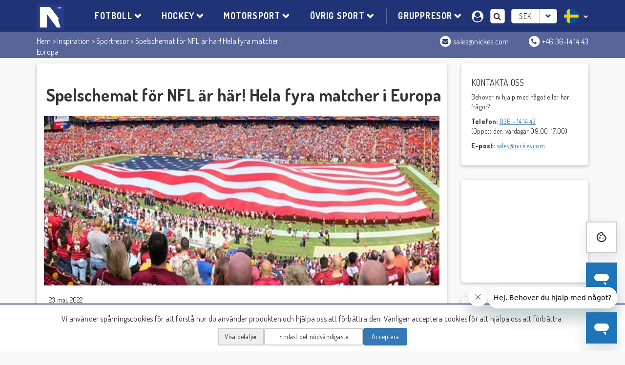

--- FILE ---
content_type: text/html; charset=utf-8
request_url: https://nickes.com/sv/inspiration/spelschemat-for-nfl-ar-har-hela-fyra-matcher-i-europa/
body_size: 53454
content:


<!DOCTYPE html>
<html lang="sv">
<head>
        <!-- Google Tag Manager -->
        <script>
            (function (w, d, s, l, i) {
                w[l] = w[l] || []; w[l].push({
                    'gtm.start':
                        new Date().getTime(), event: 'gtm.js'
                }); var f = d.getElementsByTagName(s)[0],
                    j = d.createElement(s), dl = l != 'dataLayer' ? '&l=' + l : ''; j.async = true; j.src =
                        'https://www.googletagmanager.com/gtm.js?id=' + i + dl; f.parentNode.insertBefore(j, f);
            })(window, document, 'script', 'dataLayer', 'GTM-MTB9WX4');</script>
        <!-- End Google Tag Manager -->
            <title>Spelschemat f&#246;r NFL &#228;r h&#228;r! Hela fyra matcher i Europa</title>
    <meta charset="utf-8">
    <meta name="viewport" content="width=device-width, initial-scale=1">
    <meta name="description" content="Spelschemat f&#246;r NFL 2022-23 &#228;r sl&#228;ppt och vi &#228;r redo att hj&#228;lpa dig med dr&#246;mresan. Och du beh&#246;ver inte ens &#229;ka &#246;ver Atlanten f&#246;r att uppleva den amerikanska fotbollsligan live">
    <link rel="canonical" href="https://nickes.com/sv/inspiration/spelschemat-for-nfl-ar-har-hela-fyra-matcher-i-europa/">

    
    <meta property="og:title" content="Spelschemat f&#246;r NFL &#228;r h&#228;r! Hela fyra matcher i Europa" />
    <meta property="og:type" content="website" />
    <meta property="og:description" content="Spelschemat f&#246;r NFL 2022-23 &#228;r sl&#228;ppt och vi &#228;r redo att hj&#228;lpa dig med dr&#246;mresan. Och du beh&#246;ver inte ens &#229;ka &#246;ver Atlanten f&#246;r att uppleva den amerikanska fotbollsligan live" />
    <meta property="og:image" content="https://nickes.com/media/1803/nfl-europe.jpg">
    <meta property="og:url" content="https://nickes.com/sv/inspiration/spelschemat-for-nfl-ar-har-hela-fyra-matcher-i-europa/">
    <meta property="og:site_name" content="Nickes.com">

    
    <meta property="twitter:title" content="Spelschemat f&#246;r NFL &#228;r h&#228;r! Hela fyra matcher i Europa" />
    <meta property="twitter:description" content="Spelschemat f&#246;r NFL 2022-23 &#228;r sl&#228;ppt och vi &#228;r redo att hj&#228;lpa dig med dr&#246;mresan. Och du beh&#246;ver inte ens &#229;ka &#246;ver Atlanten f&#246;r att uppleva den amerikanska fotbollsligan live" />
    <meta property="twitter:image" content="https://nickes.com/media/1803/nfl-europe.jpg">

    
    <link rel="apple-touch-icon" sizes="152x152" href="/apple-touch-icon.png">
    <link rel="icon" type="image/png" sizes="32x32" href="/favicon-32x32.png">
    <link rel="icon" type="image/png" sizes="16x16" href="/favicon-16x16.png">
    <link rel="mask-icon" href="/safari-pinned-tab.svg" color="#5bbad5">
    <meta name="msapplication-TileColor" content="#da532c">
    <meta name="theme-color" content="#ffffff">

    <link href="/bundles/partnerPageCss?v=dfRlFsFOx5WTq9_3S6UjoauiChD1QracIojTtFQ1liM1" rel="stylesheet"/>


    <link href="/css/bloglayout.css" rel="stylesheet" />
    <link href="https://fonts.googleapis.com/css?family=Dosis:400,700" rel="stylesheet" />

        <script>
        window.datepicker_defaults = {
            changeYear: true,
            changeMonth: true,
            showButtonPanel: true,
            dateFormat: "dd/mm/yy",
            closeText: "Close", 
            currentText: "Today", 
            dayNamesMin: ["Sun", "Mon", "Tue", "Wed", "Thu", "Fri", "Sat"], 
            monthNamesShort: ["January", "February", "March", "April", "May", "June", "July", "August", "September", "October", "November", "December"], 
            showMonthAfterYear: true,
            showWeek: true,
            weekHeader: "w",
            yearRange: "c:2028",
            firstDay: 1
            };
            window.datepicker_filter_defaults = {
                showOn: 'both',
                buttonText: '<i class="fa fa-2x fa-calendar"></i>',
            changeYear: true,
            changeMonth: true,
            showButtonPanel: true,
            dateFormat: "dd/mm/yy",
            closeText: "Close", 
            currentText: "Today", 
            dayNamesMin: ["Sun", "Mon", "Tue", "Wed", "Thu", "Fri", "Sat"], 
            monthNamesShort: ["January", "February", "March", "April", "May", "June", "July", "August", "September", "October", "November", "December"], 
            showMonthAfterYear: true,
            showWeek: true,
            weekHeader: "w",
            yearRange: "c:2028",
            firstDay: 1
        };
        </script>

<!-- Start of nickeshelp Zendesk Widget script -->

<script id="ze-snippet" src="https://static.zdassets.com/ekr/snippet.js?key=c66f7534-1acf-4aa7-9f26-359a5f5e5310"> </script>

<!-- End of nickeshelp Zendesk Widget script -->
    <script type="text/javascript">
        function resize_iframe() {
            var body = document.body,
                html = document.documentElement,
                height = Math.max(body.scrollHeight, body.offsetHeight);
            if (parent.postMessage) {
                parent.postMessage(height, "*"); /*if calling page from other domain use domain name instead of "*" eg.: "http://yourdomain.com" */
            }
        }
    </script>
</head>
<body>

    <input type="hidden" class="home-filter-page-url" value="/sv/home/" />
    
    <header>

        <nav id="page-navigation">
            <div class="container">
                <div class="navbar-logo">
                    <a href="/sv/"><img src='/media/1074/nickes_logo-3.gif' alt="nickes logo" class="img-fluid" /></a>
                </div>

                <div class="my-page visible-xs">
                    <a href="https://booking.nickes.com/" target="_blank"><i class="fa fa-user-circle"></i></a>
                    <span class="nickes-tooltip">Min sida</span>
                </div>

                <ul class="navigation-links">

                    <li><a href='/sv/fotbollsresor/'>FOTBOLL</a><ul><li><a href='/sv/fotbollsresor/premier-league/'>PREMIER LEAGUE</a><ul><li><a href='https://nickes.com/sv/fotbollsresor/aston-villa/'>ASTON VILLA FC</a></li><li><a href='https://nickes.com/sv/fotbollsresor/arsenal/'>ARSENAL</a></li><li><a href='https://nickes.com/sv/fotbollsresor/brentford/'>BRENTFORD FC</a></li><li><a href='https://nickes.com/sv/fotbollsresor/burnley/'>BURNLEY F.C.</a></li><li><a href='https://nickes.com/sv/fotbollsresor/chelsea/'>CHELSEA</a></li><li><a href='https://nickes.com/sv/fotbollsresor/crystal-palace/'>CRYSTAL PALACE F.C.</a></li><li><a href='https://nickes.com/sv/fotbollsresor/everton/'>EVERTON F.C.</a></li><li><a href='https://nickes.com/sv/fotbollsresor/fulham/'>FULHAM F.C.</a></li><li><a href='https://nickes.com/sv/fotbollsresor/leeds-united/'>LEEDS UNITED FC</a></li><li><a href='https://nickes.com/sv/fotbollsresor/liverpool/'>LIVERPOOL FC</a></li><li><a href='https://nickes.com/sv/fotbollsresor/manchester-city/'>MANCHESTER CITY</a></li><li><a href='https://nickes.com/sv/fotbollsresor/manchester-united/'>MANCHESTER UNITED</a></li><li><a href='https://nickes.com/sv/fotbollsresor/newcastle-united/'>NEWCASTLE UNITED F.C.</a></li><li><a href='https://nickes.com/sv/fotbollsresor/tottenham/'>TOTTENHAM</a></li><li><a href='https://nickes.com/sv/fotbollsresor/west-ham/'>WEST HAM</a></li><li><a href='https://nickes.com/sv/fotbollsresor/wolverhampton/'>WOLVERHAMPTON FC</a></li></ul></li><li><a href='/sv/fotbollsresor/bundesliga/'>BUNDESLIGA</a><ul><li><a href='https://nickes.com/sv/fotbollsresor/bayer-leverkusen/'>BAYER 04 LEVERKUSEN</a></li><li><a href='https://nickes.com/sv/fotbollsresor/borussia-dortmund/'>BORUSSIA DORTMUND</a></li><li><a href='https://nickes.com/sv/fotbollsresor/borussia-monchengladbach/'>BORUSSIA MÖNCHENGLADBACH</a></li><li><a href='https://nickes.com/sv/fotbollsresor/bayern-munchen/'>FC BAYERN MÜNCHEN</a></li><li><a href='https://nickes.com/sv/fotbollsresor/fc-koln/'>FC KÖLN</a></li><li><a href='https://nickes.com/sv/fotbollsresor/fc-st-pauli/'>FC ST. PAULI</a></li><li><a href='https://nickes.com/sv/fotbollsresor/hamburger-sv/'>HAMBURGER SV</a></li><li><a href='https://nickes.com/sv/fotbollsresor/union-berlin/'>FC UNION BERLIN</a></li><li><a href='https://nickes.com/sv/fotbollsresor/eintracht-frankfurt/'>EINTRACHT FRANKFURT</a></li><li><a href='https://nickes.com/sv/fotbollsresor/rb-leipzig/'>RB LEIPZIG</a></li><li><a href='https://nickes.com/sv/fotbollsresor/werder-bremen/'>SV WERDER BREMEN</a></li></ul></li><li><a href='/sv/fotbollsresor/la-liga/'>LA LIGA</a><ul><li><a href='https://nickes.com/sv/fotbollsresor/athletic-bilbao/'>ATHLETIC CLUB BILBAO</a></li><li><a href='https://nickes.com/sv/fotbollsresor/atletico-madrid/'>ATLÉTICO MADRID</a></li><li><a href='https://nickes.com/sv/fotbollsresor/fc-barcelona/'>FC BARCELONA</a></li><li><a href='https://nickes.com/sv/fotbollsresor/real-madrid/'>REAL MADRID</a></li><li><a href='https://nickes.com/sv/fotbollsresor/real-sociedad/'>REAL SOCIEDAD</a></li><li><a href='https://nickes.com/sv/fotbollsresor/sevilla/'>SEVILLA FC</a></li><li><a href='https://nickes.com/sv/fotbollsresor/valencia/'>VALENCIA CF</a></li></ul></li><li><a href='/sv/fotbollsresor/serie-a/'>SERIE A</a><ul><li><a href='https://nickes.com/sv/fotbollsresor/milan/'>AC MILAN</a></li><li><a href='https://nickes.com/sv/fotbollsresor/inter-milan/'>INTER MILANO</a></li><li><a href='https://nickes.com/sv/fotbollsresor/juventus/'>JUVENTUS FC</a></li><li><a href='https://nickes.com/sv/fotbollsresor/lazio/'>LAZIO</a></li><li><a href='https://nickes.com/sv/fotbollsresor/roma/'>ROMA</a></li><li><a href='https://nickes.com/sv/fotbollsresor/napoli/'>S.S.C. NAPOLI</a></li></ul></li><li><a href='/sv/fotbollsresor/ligue-1/'>LIGUE 1</a><ul><li><a href='https://nickes.com/sv/fotbollsresor/psg/'>PSG</a></li></ul></li><li><a href='/sv/fotbollsresor/champions-league/'>CHAMPIONS LEAGUE</a></li><li><a href='/sv/fotbollsresor/europa-league/'>EUROPA LEAGUE</a></li><li><a href='/sv/fotbollsresor/primeira-liga/'>PRIMEIRA LIGA</a><ul><li><a href='https://nickes.com/sv/fotbollsresor/benfica/'>BENFICA</a></li><li><a href='https://nickes.com/sv/fotbollsresor/sporting/'>SPORTING</a></li></ul></li><li><a href='/sv/fotbollsresor/championship/'>THE CHAMPIONSHIP</a><ul><li><a href='https://nickes.com/sv/fotbollsresor/millwall/'>MILLWALL FC</a></li><li><a href='https://nickes.com/sv/fotbollsresor/queens-pr/'>QUEENS PR</a></li><li><a href='https://nickes.com/sv/fotbollsresor/wycombe/'>WYCOMBE WANDERERS (LEAGUE ONE)</a></li><li><a href='https://nickes.com/sv/fotbollsresor/watford/'>WATFORD F.C.</a></li></ul></li><li><a href='/sv/fotbollsresor/bundesliga-2/'>2. BUNDESLIGA</a><ul><li><a href='https://nickes.com/sv/fotbollsresor/hertha-berlin/'>HERTHA BERLIN SC</a></li><li><a href='https://nickes.com/sv/fotbollsresor/schalke-04/'>FC SCHALKE 04</a></li><li><a href='https://nickes.com/sv/fotbollsresor/fortuna-dusseldorf/'>FORTUNA DÜSSELDORF </a></li></ul></li><li><a href='/sv/fotbollsresor/eredivisie/'>EREDIVISIE</a><ul><li><a href='https://nickes.com/sv/fotbollsresor/ajax/'>AJAX</a></li></ul></li><li><a href='/sv/fotbollsresor/fa-cup/'>FA CUP</a></li><li><a href='/sv/fotbollsresor/mls/'>MLS</a></li><li><a href='/sv/fotbollsresor/danmark-superliga/'>SUPERLIGA</a><ul><li><a href='https://nickes.com/sv/fotbollsresor/fc-kopenhamn/'>FC KÖPENHAMN</a></li></ul></li><li><a href='/sv/fotbollsresor/ekstraklasa/'>EKSTRAKLASA</a></li></ul></li><li><a href='/sv/hockeyresor/'>HOCKEY</a><ul><li><a href='https://nickes.com/sv/nhl-resor/'>NHL</a><ul><li><a href='https://nickes.com/sv/nhl-resor/florida-panthers/'>FLORIDA PANTHERS</a></li><li><a href='https://nickes.com/sv/nhl-resor/new-jersey-devils/'>NEW JERSEY DEVILS</a></li><li><a href='https://nickes.com/sv/nhl-resor/new-york-rangers/'>NEW YORK RANGERS</a></li><li><a href='https://nickes.com/sv/nhl-resor/new-york-islanders/'>NEW YORK ISLANDERS</a></li><li><a href='https://nickes.com/sv/nhl-resor/pittsburgh-penguins/'>PITTSBURGH PENGUINS</a></li><li><a href='https://nickes.com/sv/nhl-resor/stanley-cup/'>STANLEY CUP</a></li><li><a href='https://nickes.com/sv/nhl-resor/tampa-bay-lightning/'>TAMPA BAY LIGHTNING</a></li><li><a href='https://nickes.com/sv/nhl-resor/toronto-maple-leafs/'>TORONTO MAPLE LEAFS</a></li><li><a href='https://nickes.com/sv/nhl-resor/vegas-golden-knights/'>VEGAS GOLDEN KNIGHTS</a></li><li><a href='https://nickes.com/sv/nhl-resor/washington-capitals/'>WASHINGTON CAPITALS</a></li></ul></li><li><a href='/sv/hockeyresor/hockey-vm/'>HOCKEY-VM 2026</a></li><li><a href='/sv/hockeyresor/junior-vm/'>JUNIOR-VM 2026</a></li></ul></li><li><a href='/sv/motorsport/'>MOTORSPORT</a><ul><li><a href='https://nickes.com/sv/f1-resor/'>FORMEL 1</a><ul><li><a href='https://nickes.com/sv/f1-resor/abu-dhabi/'>F1 ABU DHABI</a></li><li><a href='https://nickes.com/sv/f1-resor/australien/'>F1 AUSTRALIEN</a></li><li><a href='https://nickes.com/sv/f1-resor/bahrain/'>F1 BAHRAIN</a></li><li><a href='https://nickes.com/sv/f1-resor/baku/'>F1 BAKU</a></li><li><a href='https://nickes.com/sv/f1-resor/belgien/'>F1 BELGIEN (BUSSRESA FINNS)</a></li><li><a href='https://nickes.com/sv/f1-resor/brazil/'>F1 BRASILIEN</a></li><li><a href='https://nickes.com/sv/f1-resor/england/'>F1 ENGLAND</a></li><li><a href='https://nickes.com/sv/f1-resor/frankrike/'>F1 FRANKRIKE</a></li><li><a href='https://nickes.com/sv/f1-resor/holland/'>F1 HOLLAND </a></li><li><a href='https://nickes.com/sv/f1-resor/monza/'>F1 ITALIEN</a></li><li><a href='https://nickes.com/sv/f1-resor/japan/'>F1 JAPAN</a></li><li><a href='https://nickes.com/sv/f1-resor/kanada/'>F1 KANADA </a></li><li><a href='https://nickes.com/sv/f1-resor/kina/'>F1 KINA</a></li><li><a href='https://nickes.com/sv/f1-resor/mexico/'>F1 MEXICO</a></li><li><a href='https://nickes.com/sv/f1-resor/miami/'>F1 MIAMI</a></li><li><a href='https://nickes.com/sv/f1-resor/monaco/'>F1 MONACO</a></li><li><a href='https://nickes.com/sv/f1-resor/qatar/'>F1 QATAR</a></li><li><a href='https://nickes.com/sv/f1-resor/singapore/'>F1 SINGAPORE</a></li><li><a href='https://nickes.com/sv/f1-resor/barcelona/'>F1 SPANIEN</a></li><li><a href='https://nickes.com/sv/f1-resor/tyskland/'>F1 TYSKLAND </a></li><li><a href='https://nickes.com/sv/f1-resor/ungern/'>F1 UNGERN</a></li><li><a href='https://nickes.com/sv/f1-resor/usa/'>F 1 USA</a></li><li><a href='https://nickes.com/sv/f1-resor/osterrike/'>F1 ÖSTERRIKE</a></li></ul></li><li><a href='https://nickes.com/sv/motogp-resor/'>MOTOGP</a><ul><li><a href='https://nickes.com/sv/motogp-resor/assen/'>MOTOGP HOLLAND</a></li><li><a href='https://nickes.com/sv/motogp-resor/italien/'>MOTOGP ITALIEN</a></li><li><a href='https://nickes.com/sv/motogp-resor/katalonien/'>MOTOGP KATALONIEN</a></li><li><a href='https://nickes.com/sv/motogp-resor/san-marino/'>MOTOGP SAN MARINO</a></li><li><a href='https://nickes.com/sv/motogp-resor/valencia/'>MOTOGP VALENCIA</a></li><li><a href='https://nickes.com/sv/motogp/finland/'>MOTOGP FINLAND</a></li><li><a href='https://nickes.com/sv/motogp-resor/tyskland/'>MOTOGP TYSKLAND</a></li></ul></li><li><a href='/sv/motorsport/indycar/'>INDYCAR</a></li><li><a href='/sv/motorsport/dtm/'>DTM</a></li><li><a href='https://nickes.com/sv/speedway-gp/'>SPEEDWAY GP</a></li><li><a href='https://nickes.com/sv/isle-of-man-tt/'>ISLE OF MAN TT</a></li><li><a href='https://nickes.com/sv/korupplevelser/'>KÖRUPPLEVELSER</a></li><li><a href='https://nickes.com/sv/le-mans-24-timmars/'>LE MANS 24-TIMMARS</a></li><li><a href='https://nickes.com/sv/rally-vm/'> RALLY-VM </a></li></ul></li><li><a href='/sv/sportresor/'>ÖVRIG SPORT</a><ul><li><a href='https://nickes.com/sv/handbollsresor/'>HANDBOLL</a><ul><li><a href='https://nickes.com/sv/handbolls-vm/'>HANDBOLLS-VM 2025</a></li><li><a href='https://nickes.com/sv/handbollsresor/sg-flensburg/'>SG FLENSBURG</a></li></ul></li><li><a href='https://nickes.com/sv/nba/'>NBA</a></li><li><a href='https://nickes.com/sv/nfl/'>NFL</a><ul><li><a href='https://nickes.com/sv/nfl-europa/'>NFL EUROPA</a></li></ul></li><li><a href='https://nickes.com/sv/mlb/'>MLB</a></li><li><a href='https://nickes.com/sv/tennisresor/'>TENNIS</a><ul><li><a href='https://nickes.com/sv/tennisresor/franska-oppna/'>FRANSKA ÖPPNA</a></li><li><a href='https://nickes.com/sv/tennisresor/wimbledon/'>WIMBLEDON </a></li></ul></li><li><a href='https://nickes.com/sv/e-sport/'>E-SPORT</a></li><li><a href='https://nickes.com/sv/golfresor/'>GOLF</a></li><li><a href='https://nickes.com/sv/travresor/'>TRAV</a><ul><li><a href='https://nickes.com/sv/elitloppet/'>ELITLOPPET</a></li><li><a href='https://nickes.com/sv/prix-de-paris/'>PRIX DE PARIS</a></li><li><a href='https://nickes.com/sv/trippeltrav-med-anders-lindqvist/'>TRIPPELTRAV MED ANDERS LINDQVIST</a></li></ul></li><li><a href='https://nickes.com/sv/cykelresor/'>CYKELRESOR</a><ul><li><a href='https://nickes.com/sv/cykelresor-apulien/'>CYKELRESOR TILL APULIEN</a></li></ul></li><li><a href='https://nickes.com/sv/traningslager/'>TRÄNINGSLÄGER </a><ul><li><a href='https://nickes.com/sv/tennislager/'>TRÄNINGSLÄGER TENNIS</a><ul><li><a href='https://nickes.com/sv/tennisresa-till-santa-ponsa/'>TRÄNINGSLÄGER SANTA PONSA</a></li></ul></li><li><a href='https://nickes.com/sv/fotbollslager/'>FOTBOLLSLÄGER</a><ul><li><a href='https://nickes.com/sv/traningslager-vrigstad/'>TRÄNINGSLÄGER VRIGSTAD </a></li><li><a href='https://nickes.com/sv/traningslager-rc-hotell/'>TRÄNINGSLÄGER PÅ RC HOTELL</a></li></ul></li></ul></li><li><a href='https://nickes.com/sv/padelresor/'>PADEL</a><ul></ul></li><li><a href='https://nickes.com/sv/friidrott/'>FRIIDROTT</a></li></ul></li>

                    <li><span class="vertical-divider"></span></li>

                    
    <li>
        <a href="/sv/gruppresor/">GRUPPRESOR</a>
                <ul>
<li><a href='https://nickes.com/sv/indy-500/'>INDY 500 2026</a></li><li><a href='https://nickes.com/sv/hockey-vm/'>HOCKEY-VM 2026</a></li><li><a href='https://nickes.com/sv/prix-d-amerique/'>PRIX D’AMÉRIQUE 2026</a></li><li><a href='https://nickes.com/sv/f1belgien-bussresa/'>F1 BELGIEN BUSSRESA 2026</a></li><li><a href='https://nickes.com/sv/fotboll-italien/'>FOODBALL EATALIA</a></li><li><a href='https://nickes.com/sv/f1-holland-bussresa/'>F1 HOLLAND BUSSRESA 2026</a></li>                </ul>
    </li>
}

                </ul>

                <div id="toggle-mobile-menu" class="mobile-menu-toggle"><i class="fa fa-bars"></i></div>

                <ul id="mobile-menu" class="mobile-menu">

                    <li><a href='/sv/fotbollsresor/'>FOTBOLL</a><ul><li><a href='/sv/fotbollsresor/premier-league/'>PREMIER LEAGUE</a><ul><li><a href='https://nickes.com/sv/fotbollsresor/aston-villa/'>ASTON VILLA FC</a></li><li><a href='https://nickes.com/sv/fotbollsresor/arsenal/'>ARSENAL</a></li><li><a href='https://nickes.com/sv/fotbollsresor/brentford/'>BRENTFORD FC</a></li><li><a href='https://nickes.com/sv/fotbollsresor/burnley/'>BURNLEY F.C.</a></li><li><a href='https://nickes.com/sv/fotbollsresor/chelsea/'>CHELSEA</a></li><li><a href='https://nickes.com/sv/fotbollsresor/crystal-palace/'>CRYSTAL PALACE F.C.</a></li><li><a href='https://nickes.com/sv/fotbollsresor/everton/'>EVERTON F.C.</a></li><li><a href='https://nickes.com/sv/fotbollsresor/fulham/'>FULHAM F.C.</a></li><li><a href='https://nickes.com/sv/fotbollsresor/leeds-united/'>LEEDS UNITED FC</a></li><li><a href='https://nickes.com/sv/fotbollsresor/liverpool/'>LIVERPOOL FC</a></li><li><a href='https://nickes.com/sv/fotbollsresor/manchester-city/'>MANCHESTER CITY</a></li><li><a href='https://nickes.com/sv/fotbollsresor/manchester-united/'>MANCHESTER UNITED</a></li><li><a href='https://nickes.com/sv/fotbollsresor/newcastle-united/'>NEWCASTLE UNITED F.C.</a></li><li><a href='https://nickes.com/sv/fotbollsresor/tottenham/'>TOTTENHAM</a></li><li><a href='https://nickes.com/sv/fotbollsresor/west-ham/'>WEST HAM</a></li><li><a href='https://nickes.com/sv/fotbollsresor/wolverhampton/'>WOLVERHAMPTON FC</a></li></ul></li><li><a href='/sv/fotbollsresor/bundesliga/'>BUNDESLIGA</a><ul><li><a href='https://nickes.com/sv/fotbollsresor/bayer-leverkusen/'>BAYER 04 LEVERKUSEN</a></li><li><a href='https://nickes.com/sv/fotbollsresor/borussia-dortmund/'>BORUSSIA DORTMUND</a></li><li><a href='https://nickes.com/sv/fotbollsresor/borussia-monchengladbach/'>BORUSSIA MÖNCHENGLADBACH</a></li><li><a href='https://nickes.com/sv/fotbollsresor/bayern-munchen/'>FC BAYERN MÜNCHEN</a></li><li><a href='https://nickes.com/sv/fotbollsresor/fc-koln/'>FC KÖLN</a></li><li><a href='https://nickes.com/sv/fotbollsresor/fc-st-pauli/'>FC ST. PAULI</a></li><li><a href='https://nickes.com/sv/fotbollsresor/hamburger-sv/'>HAMBURGER SV</a></li><li><a href='https://nickes.com/sv/fotbollsresor/union-berlin/'>FC UNION BERLIN</a></li><li><a href='https://nickes.com/sv/fotbollsresor/eintracht-frankfurt/'>EINTRACHT FRANKFURT</a></li><li><a href='https://nickes.com/sv/fotbollsresor/rb-leipzig/'>RB LEIPZIG</a></li><li><a href='https://nickes.com/sv/fotbollsresor/werder-bremen/'>SV WERDER BREMEN</a></li></ul></li><li><a href='/sv/fotbollsresor/la-liga/'>LA LIGA</a><ul><li><a href='https://nickes.com/sv/fotbollsresor/athletic-bilbao/'>ATHLETIC CLUB BILBAO</a></li><li><a href='https://nickes.com/sv/fotbollsresor/atletico-madrid/'>ATLÉTICO MADRID</a></li><li><a href='https://nickes.com/sv/fotbollsresor/fc-barcelona/'>FC BARCELONA</a></li><li><a href='https://nickes.com/sv/fotbollsresor/real-madrid/'>REAL MADRID</a></li><li><a href='https://nickes.com/sv/fotbollsresor/real-sociedad/'>REAL SOCIEDAD</a></li><li><a href='https://nickes.com/sv/fotbollsresor/sevilla/'>SEVILLA FC</a></li><li><a href='https://nickes.com/sv/fotbollsresor/valencia/'>VALENCIA CF</a></li></ul></li><li><a href='/sv/fotbollsresor/serie-a/'>SERIE A</a><ul><li><a href='https://nickes.com/sv/fotbollsresor/milan/'>AC MILAN</a></li><li><a href='https://nickes.com/sv/fotbollsresor/inter-milan/'>INTER MILANO</a></li><li><a href='https://nickes.com/sv/fotbollsresor/juventus/'>JUVENTUS FC</a></li><li><a href='https://nickes.com/sv/fotbollsresor/lazio/'>LAZIO</a></li><li><a href='https://nickes.com/sv/fotbollsresor/roma/'>ROMA</a></li><li><a href='https://nickes.com/sv/fotbollsresor/napoli/'>S.S.C. NAPOLI</a></li></ul></li><li><a href='/sv/fotbollsresor/ligue-1/'>LIGUE 1</a><ul><li><a href='https://nickes.com/sv/fotbollsresor/psg/'>PSG</a></li></ul></li><li><a href='/sv/fotbollsresor/champions-league/'>CHAMPIONS LEAGUE</a></li><li><a href='/sv/fotbollsresor/europa-league/'>EUROPA LEAGUE</a></li><li><a href='/sv/fotbollsresor/primeira-liga/'>PRIMEIRA LIGA</a><ul><li><a href='https://nickes.com/sv/fotbollsresor/benfica/'>BENFICA</a></li><li><a href='https://nickes.com/sv/fotbollsresor/sporting/'>SPORTING</a></li></ul></li><li><a href='/sv/fotbollsresor/championship/'>THE CHAMPIONSHIP</a><ul><li><a href='https://nickes.com/sv/fotbollsresor/millwall/'>MILLWALL FC</a></li><li><a href='https://nickes.com/sv/fotbollsresor/queens-pr/'>QUEENS PR</a></li><li><a href='https://nickes.com/sv/fotbollsresor/wycombe/'>WYCOMBE WANDERERS (LEAGUE ONE)</a></li><li><a href='https://nickes.com/sv/fotbollsresor/watford/'>WATFORD F.C.</a></li></ul></li><li><a href='/sv/fotbollsresor/bundesliga-2/'>2. BUNDESLIGA</a><ul><li><a href='https://nickes.com/sv/fotbollsresor/hertha-berlin/'>HERTHA BERLIN SC</a></li><li><a href='https://nickes.com/sv/fotbollsresor/schalke-04/'>FC SCHALKE 04</a></li><li><a href='https://nickes.com/sv/fotbollsresor/fortuna-dusseldorf/'>FORTUNA DÜSSELDORF </a></li></ul></li><li><a href='/sv/fotbollsresor/eredivisie/'>EREDIVISIE</a><ul><li><a href='https://nickes.com/sv/fotbollsresor/ajax/'>AJAX</a></li></ul></li><li><a href='/sv/fotbollsresor/fa-cup/'>FA CUP</a></li><li><a href='/sv/fotbollsresor/mls/'>MLS</a></li><li><a href='/sv/fotbollsresor/danmark-superliga/'>SUPERLIGA</a><ul><li><a href='https://nickes.com/sv/fotbollsresor/fc-kopenhamn/'>FC KÖPENHAMN</a></li></ul></li><li><a href='/sv/fotbollsresor/ekstraklasa/'>EKSTRAKLASA</a></li></ul></li><li><a href='/sv/hockeyresor/'>HOCKEY</a><ul><li><a href='https://nickes.com/sv/nhl-resor/'>NHL</a><ul><li><a href='https://nickes.com/sv/nhl-resor/florida-panthers/'>FLORIDA PANTHERS</a></li><li><a href='https://nickes.com/sv/nhl-resor/new-jersey-devils/'>NEW JERSEY DEVILS</a></li><li><a href='https://nickes.com/sv/nhl-resor/new-york-rangers/'>NEW YORK RANGERS</a></li><li><a href='https://nickes.com/sv/nhl-resor/new-york-islanders/'>NEW YORK ISLANDERS</a></li><li><a href='https://nickes.com/sv/nhl-resor/pittsburgh-penguins/'>PITTSBURGH PENGUINS</a></li><li><a href='https://nickes.com/sv/nhl-resor/stanley-cup/'>STANLEY CUP</a></li><li><a href='https://nickes.com/sv/nhl-resor/tampa-bay-lightning/'>TAMPA BAY LIGHTNING</a></li><li><a href='https://nickes.com/sv/nhl-resor/toronto-maple-leafs/'>TORONTO MAPLE LEAFS</a></li><li><a href='https://nickes.com/sv/nhl-resor/vegas-golden-knights/'>VEGAS GOLDEN KNIGHTS</a></li><li><a href='https://nickes.com/sv/nhl-resor/washington-capitals/'>WASHINGTON CAPITALS</a></li></ul></li><li><a href='/sv/hockeyresor/hockey-vm/'>HOCKEY-VM 2026</a></li><li><a href='/sv/hockeyresor/junior-vm/'>JUNIOR-VM 2026</a></li></ul></li><li><a href='/sv/motorsport/'>MOTORSPORT</a><ul><li><a href='https://nickes.com/sv/f1-resor/'>FORMEL 1</a><ul><li><a href='https://nickes.com/sv/f1-resor/abu-dhabi/'>F1 ABU DHABI</a></li><li><a href='https://nickes.com/sv/f1-resor/australien/'>F1 AUSTRALIEN</a></li><li><a href='https://nickes.com/sv/f1-resor/bahrain/'>F1 BAHRAIN</a></li><li><a href='https://nickes.com/sv/f1-resor/baku/'>F1 BAKU</a></li><li><a href='https://nickes.com/sv/f1-resor/belgien/'>F1 BELGIEN (BUSSRESA FINNS)</a></li><li><a href='https://nickes.com/sv/f1-resor/brazil/'>F1 BRASILIEN</a></li><li><a href='https://nickes.com/sv/f1-resor/england/'>F1 ENGLAND</a></li><li><a href='https://nickes.com/sv/f1-resor/frankrike/'>F1 FRANKRIKE</a></li><li><a href='https://nickes.com/sv/f1-resor/holland/'>F1 HOLLAND </a></li><li><a href='https://nickes.com/sv/f1-resor/monza/'>F1 ITALIEN</a></li><li><a href='https://nickes.com/sv/f1-resor/japan/'>F1 JAPAN</a></li><li><a href='https://nickes.com/sv/f1-resor/kanada/'>F1 KANADA </a></li><li><a href='https://nickes.com/sv/f1-resor/kina/'>F1 KINA</a></li><li><a href='https://nickes.com/sv/f1-resor/mexico/'>F1 MEXICO</a></li><li><a href='https://nickes.com/sv/f1-resor/miami/'>F1 MIAMI</a></li><li><a href='https://nickes.com/sv/f1-resor/monaco/'>F1 MONACO</a></li><li><a href='https://nickes.com/sv/f1-resor/qatar/'>F1 QATAR</a></li><li><a href='https://nickes.com/sv/f1-resor/singapore/'>F1 SINGAPORE</a></li><li><a href='https://nickes.com/sv/f1-resor/barcelona/'>F1 SPANIEN</a></li><li><a href='https://nickes.com/sv/f1-resor/tyskland/'>F1 TYSKLAND </a></li><li><a href='https://nickes.com/sv/f1-resor/ungern/'>F1 UNGERN</a></li><li><a href='https://nickes.com/sv/f1-resor/usa/'>F 1 USA</a></li><li><a href='https://nickes.com/sv/f1-resor/osterrike/'>F1 ÖSTERRIKE</a></li></ul></li><li><a href='https://nickes.com/sv/motogp-resor/'>MOTOGP</a><ul><li><a href='https://nickes.com/sv/motogp-resor/assen/'>MOTOGP HOLLAND</a></li><li><a href='https://nickes.com/sv/motogp-resor/italien/'>MOTOGP ITALIEN</a></li><li><a href='https://nickes.com/sv/motogp-resor/katalonien/'>MOTOGP KATALONIEN</a></li><li><a href='https://nickes.com/sv/motogp-resor/san-marino/'>MOTOGP SAN MARINO</a></li><li><a href='https://nickes.com/sv/motogp-resor/valencia/'>MOTOGP VALENCIA</a></li><li><a href='https://nickes.com/sv/motogp/finland/'>MOTOGP FINLAND</a></li><li><a href='https://nickes.com/sv/motogp-resor/tyskland/'>MOTOGP TYSKLAND</a></li></ul></li><li><a href='/sv/motorsport/indycar/'>INDYCAR</a></li><li><a href='/sv/motorsport/dtm/'>DTM</a></li><li><a href='https://nickes.com/sv/speedway-gp/'>SPEEDWAY GP</a></li><li><a href='https://nickes.com/sv/isle-of-man-tt/'>ISLE OF MAN TT</a></li><li><a href='https://nickes.com/sv/korupplevelser/'>KÖRUPPLEVELSER</a></li><li><a href='https://nickes.com/sv/le-mans-24-timmars/'>LE MANS 24-TIMMARS</a></li><li><a href='https://nickes.com/sv/rally-vm/'> RALLY-VM </a></li></ul></li><li><a href='/sv/sportresor/'>ÖVRIG SPORT</a><ul><li><a href='https://nickes.com/sv/handbollsresor/'>HANDBOLL</a><ul><li><a href='https://nickes.com/sv/handbolls-vm/'>HANDBOLLS-VM 2025</a></li><li><a href='https://nickes.com/sv/handbollsresor/sg-flensburg/'>SG FLENSBURG</a></li></ul></li><li><a href='https://nickes.com/sv/nba/'>NBA</a></li><li><a href='https://nickes.com/sv/nfl/'>NFL</a><ul><li><a href='https://nickes.com/sv/nfl-europa/'>NFL EUROPA</a></li></ul></li><li><a href='https://nickes.com/sv/mlb/'>MLB</a></li><li><a href='https://nickes.com/sv/tennisresor/'>TENNIS</a><ul><li><a href='https://nickes.com/sv/tennisresor/franska-oppna/'>FRANSKA ÖPPNA</a></li><li><a href='https://nickes.com/sv/tennisresor/wimbledon/'>WIMBLEDON </a></li></ul></li><li><a href='https://nickes.com/sv/e-sport/'>E-SPORT</a></li><li><a href='https://nickes.com/sv/golfresor/'>GOLF</a></li><li><a href='https://nickes.com/sv/travresor/'>TRAV</a><ul><li><a href='https://nickes.com/sv/elitloppet/'>ELITLOPPET</a></li><li><a href='https://nickes.com/sv/prix-de-paris/'>PRIX DE PARIS</a></li><li><a href='https://nickes.com/sv/trippeltrav-med-anders-lindqvist/'>TRIPPELTRAV MED ANDERS LINDQVIST</a></li></ul></li><li><a href='https://nickes.com/sv/cykelresor/'>CYKELRESOR</a><ul><li><a href='https://nickes.com/sv/cykelresor-apulien/'>CYKELRESOR TILL APULIEN</a></li></ul></li><li><a href='https://nickes.com/sv/traningslager/'>TRÄNINGSLÄGER </a><ul><li><a href='https://nickes.com/sv/tennislager/'>TRÄNINGSLÄGER TENNIS</a><ul><li><a href='https://nickes.com/sv/tennisresa-till-santa-ponsa/'>TRÄNINGSLÄGER SANTA PONSA</a></li></ul></li><li><a href='https://nickes.com/sv/fotbollslager/'>FOTBOLLSLÄGER</a><ul><li><a href='https://nickes.com/sv/traningslager-vrigstad/'>TRÄNINGSLÄGER VRIGSTAD </a></li><li><a href='https://nickes.com/sv/traningslager-rc-hotell/'>TRÄNINGSLÄGER PÅ RC HOTELL</a></li></ul></li></ul></li><li><a href='https://nickes.com/sv/padelresor/'>PADEL</a><ul></ul></li><li><a href='https://nickes.com/sv/friidrott/'>FRIIDROTT</a></li></ul></li>

                    <li><span></span></li>

                    
    <li>
        <a href="/sv/gruppresor/">GRUPPRESOR</a>
                <ul>
<li><a href='https://nickes.com/sv/indy-500/'>INDY 500 2026</a></li><li><a href='https://nickes.com/sv/hockey-vm/'>HOCKEY-VM 2026</a></li><li><a href='https://nickes.com/sv/prix-d-amerique/'>PRIX D’AMÉRIQUE 2026</a></li><li><a href='https://nickes.com/sv/f1belgien-bussresa/'>F1 BELGIEN BUSSRESA 2026</a></li><li><a href='https://nickes.com/sv/fotboll-italien/'>FOODBALL EATALIA</a></li><li><a href='https://nickes.com/sv/f1-holland-bussresa/'>F1 HOLLAND BUSSRESA 2026</a></li>                </ul>
    </li>
}

                </ul>

                <ul id="top-currency-selector">
                    <li class="my-page hidden-xs">
                        <a href="https://booking.nickes.com/" target="_blank"><i class="fa fa-user-circle"></i></a>
                        <span class="nickes-tooltip">Min sida</span>
                    </li>
                    <li class="hidden-xs">
                        <div id="search-button">
                            <div class="input-group top-search-bar mb-3">
                                <input type="text" id="top-search-input" class="form-control" placeholder="" aria-label="" aria-describedby="basic-addon2">
                                <div class="input-group-append">
                                    <button class="btn btn-outline-secondary" type="button"><i class="fa fa-search"></i></button>
                                </div>
                            </div>
                            <button type="button" class="expand-button"><i class="fa fa-search"></i></button>
                        </div>
                    </li>
                    <li>
                        
                        <div class="dropdown">
                            <button class="btn btn-default btn-lg dropdown-toggle" type="button" data-toggle="dropdown">
                                <span class="current-currency">SEK</span>
                                <span class="glyphicon glyphicon-chevron-down"></span>
                            </button>
                            <ul class="dropdown-menu">
                                        <li><a href="#">SEK</a></li>
                                        <li><a href="#">EUR</a></li>
                                        <li><a href="#">GBP</a></li>
                                        <li><a href="#">USD</a></li>
                                        <li><a href="#">NOK</a></li>
                                        <li><a href="#">DKK</a></li>
                            </ul>
                        </div>
                    </li>
                    <li>
                        <div class="nav-language-select">
                            <div class="current-lang">
                                <img src='/media/1216/sweden-flag-round-icon-64.png' alt="" class="img-fluid" /><i class="fa fa-chevron-down"></i>
                            </div>
                            <ul>
                                    <li><a href="/en/"><img src="/media/1217/united-kingdom-flag-round-icon-64.png" alt="" class="img-fluid" /></a></li>
                                    <li><a href="/no/"><img src="/media/1215/norway-flag-round-icon-64.png" alt="" class="img-fluid" /></a></li>
                            </ul>
                        </div>
                    </li>
                </ul>
            </div>
        </nav>

            <div class="search-bar-mobile visible-xs">
                <div id="search-button">
                    <div class="input-group top-search-bar mb-3">
                        <input type="text" id="top-search-input-mobile" class="form-control" placeholder="" aria-label="" aria-describedby="basic-addon2">
                        <div class="input-group-append">
                            <button class="btn btn-outline-secondary" type="button"><i class="fa fa-search"></i></button>
                        </div>
                    </div>
                </div>
            </div>

        
<div id="breadcrumbs" style="background: rgba(32,51,119,.75)!important;">
    <div class="container">
        <div class="row">
            <div class="col-md-6 col-sm-6 col-xs-6 hidden-xs" style="margin-top:6px;">

                    <a href="https://nickes.com/sv/">Hem</a>
                        <span> &gt; </span>
                    <a href="https://nickes.com/sv/inspiration/">Inspiration</a>
                        <span> &gt; </span>
                    <a href="https://nickes.com/sv/inspiration/sportresor/">Sportresor</a>
                        <span> &gt; </span>
                    <a href="https://nickes.com/sv/inspiration/sportresor/spelschemat-for-nfl-ar-har-hela-fyra-matcher-i-europa/">Spelschemat f&#246;r NFL &#228;r h&#228;r! Hela fyra matcher i Europa</a>
            </div>
            <div class="col-md-6 col-sm-6 col-xs-12 contact-details" style="text-align:right;">
                <div class="right-top-header">
                    <ul class="top-header-contact">
                        

        <li>
                    <a href='mailto:sales@nickes.com'>
                        
                        <span class="fa-stack fa-2x">
                            <i class="fa fa-circle fa-stack-2x"></i>
                            <i class="fa fa-envelope fa-stack-1x"></i>
                        </span>
                        <span> sales@nickes.com</span>
                    </a>

        </li>
        <li>
                    <a href="tel:+46 36-14 14 43 ">
                        
                        <span class="fa-stack fa-2x">
                            <i class="fa fa-circle fa-stack-2x"></i>
                            <i class="fa fa-phone fa-stack-1x"></i>
                        </span>
                        <span> +46 36-14 14 43 </span>
                    </a>

        </li>

                    </ul>
                </div>
            </div>
            <div class="col-md-6 col-sm-6 col-xs-12 visible-xs breadcrumb-mobile" style="margin:6px 0;">

                    <a href="https://nickes.com/sv/">Hem</a>
                        <span> &gt; </span>
                    <a href="https://nickes.com/sv/inspiration/">Inspiration</a>
                        <span> &gt; </span>
                    <a href="https://nickes.com/sv/inspiration/sportresor/">Sportresor</a>
                        <span> &gt; </span>
                    <a href="https://nickes.com/sv/inspiration/sportresor/spelschemat-for-nfl-ar-har-hela-fyra-matcher-i-europa/">Spelschemat f&#246;r NFL &#228;r h&#228;r! Hela fyra matcher i Europa</a>
            </div>
        </div>
    </div>
</div>

    </header>

    <content>
        <div class="container">
            <div class="row blog-section-container">

                <div class="col-md-9 blog-main">

                    

<div class="container-fluid blog-post">

    <div class="blog-post-heading">
        <h1>Spelschemat f&#246;r NFL &#228;r h&#228;r! Hela fyra matcher i Europa</h1>
    </div>

    <div class="container blog-post-image">
        <img src="/media/1803/nfl-europe.jpg" alt="" class="img-responsive" />
    </div>

    <div class="blog-post-content">
        <div class="blog-post-date">
            23 maj, 2022
        </div>
        

        <div class="blog-post-body">
            <p><strong>Spelschemat för NFL 2022-23 är släppt och Nickes.Com är redo att hjälpa dig med drömresan. Och du behöver inte ens åka över Atlanten för att uppleva den amerikanska fotbollsligan live …</strong></p>
<p>Att åka till Nordamerika och se en NFL-match live är den ultimata resan för många svenska sportfans. Men sedan ett par år spelas även ett par matcher varje säsong i Europa och den här säsongen bjuds vi på hela fyra matcher då tre spelas i London och en i München.</p>
<h2>Spelschemat släppt</h2>
<p>För någon vecka sedan presenterades <strong><a rel="noopener" href="/sv/nfl/" target="_blank"><span style="text-decoration: underline;">spelschemat för nästa säsong</span></a></strong>, vilket innebär att du redan nu kan börja planera och boka en NFL-resa. För dig som inte har tid, råd eller lust att åka över Atlanten men ändå vill uppleva actionfylld amerikansk sport på plats finns ett fint alternativ.</p>
<p>NFL:s gästspel i London och München i höst erbjuder en utmärkt chans för alla hängivna NFL-fans att få en extra dos av sin favoritsport – eller för nya anhängare att stifta bekantskap med sporten.</p>
<h2>Stora publikfester</h2>
<p>När NFL-cirkusen kommer till Europa blir det självfallet alltid härliga publikfester. Matcherna lockar så gott som alltid över 80 000 åskådare till den engelska nationalarenan Wembley där Denver Broncos drabbar samman med Jacksonville Jaguars den 30 oktober.</p>
<p>Övriga två matcher i London spelas på Tottenhams Hotspur Stadium. Först ut är mötet mellan Minnesota Vikings och New Orleans Saints den 2 oktober, följt av New York Giants mot Green Bay Packers den 9 oktober.</p>
<h2>Superweekend till London</h2>
<p>Varför inte ta med kompisarna eller familjen på en Superweekend till London och kombinera NFL med en match i Premier League eller The Championship? Europeisk fotboll och amerikansk fotboll har mycket gemensamt.</p>
<p>Intensitet, tufft spel, hårda tacklingar, taktisk skicklighet och inte minst – ett högt underhållningsvärde för publiken på arenan.</p>
<p>Nu möjliggör vi just den delikata kombinationen. Förutsatt att du stannar en vecka i den brittiska huvudstaden kan du uppleva det bästa av två fantastiska sporter.</p>
<p><strong><a rel="noopener" href="/sv/nfl/?search=&amp;section=4&amp;location=222&amp;city=1&amp;startDate=&amp;endDate=&amp;currency=SEK" target="_blank"><span style="text-decoration: underline;">Boka din NFL-resa till London!</span></a></strong></p>
<h2>Historiskt i München med en levande ikon</h2>
<p>I november drar NFL sedan vidare till kontinenten för en <strong><a rel="noopener" href="/sv/nfl/?search=&amp;section=4&amp;location=222&amp;city=162&amp;startDate=&amp;endDate=&amp;currency=SEK" target="_blank"><span style="text-decoration: underline;">historisk match på Allianz Arena i München</span></a></strong>. När Seattle Seahawks tar sig an 2020 års Super Bowl-vinnare Tampa Bay Buccaneers är det första gången någonsin som en grundseriematch i NFL spelas i Tyskland.</p>
<p>Värt att notera är även att Tom Brady, förmodligen sportens största ikon genom alla tider, är tillbaka i Buccaneers efter att han valt att avsluta sin pension.</p>
<p>Omkring 20 miljoner NFL-fans beräknas finnas i landet där intresset för sporten har växt lavinartat de senaste åren. Nickes.Com kan förstås ordna biljetter och paket även till den glödheta matchen i München.</p>
        </div>
        <!-- Go to www.addthis.com/dashboard to customize your tools --><!--<div class="addthis_inline_share_toolbox"></div>-->
    </div>
</div>

                </div>

                <div class="col-md-3 blog-sidebar">
                    <div class="card blog-sidebar-card">
                        

<h4>KONTAKTA OSS</h4>
<p>Behöver ni hjälp med något eller har frågor?</p>
<p><strong>Telefon:<span> </span></strong><a href="tel:036-141443"><span style="text-decoration: underline;">036 - 14 14 43</span></a><br />(Öppettider: vardagar 09:00-17:00)</p>
<p><strong>E-post:</strong><span> </span><a href="mailto:sales@nickes.com"><span style="text-decoration: underline;">sales@nickes.com</span></a></p>
                    </div>
                    <div class="card blog-sidebar-card facebook-card">
                        <iframe src="//www.facebook.com/plugins/likebox.php?href=https%3A%2F%2Fwww.facebook.com%2Fpages%2FNickescom%2F242276485369&width=259&height=290&colorscheme=light&show_faces=true&header=true&stream=false&show_border=true&appId=148204541898395" scrolling="no" frameborder="0"></iframe>
                    </div>
                    <div class="card blog-sidebar-card">
                        
<h4>KATEGORIER</h4>
<ul class="posts-list">
        <li><a href="https://nickes.com/sv/inspiration/hockey-vm/">Hockey-VM</a></li>
        <li><a href="https://nickes.com/sv/inspiration/handboll/">Handboll</a></li>
        <li><a href="https://nickes.com/sv/inspiration/fotboll/">Fotboll</a></li>
        <li><a href="https://nickes.com/sv/inspiration/formel-1/">Formel-1</a></li>
        <li><a href="https://nickes.com/sv/inspiration/tennis/">Tennis</a></li>
        <li><a href="https://nickes.com/sv/inspiration/sportresor/">Sportresor</a></li>
        <li><a href="https://nickes.com/sv/inspiration/klubb/">Klubb</a></li>
        <li><a href="https://nickes.com/sv/inspiration/nhl/">NHL</a></li>
        <li><a href="https://nickes.com/sv/inspiration/upplevelser/">Upplevelser</a></li>
        <li><a href="https://nickes.com/sv/inspiration/ovrig/">&#214;vrig</a></li>
</ul>
                    </div>
                    <div class="card blog-sidebar-card">
                        

<div id="app" data-culture="sv">
</div>


                    </div>
                </div>
            </div>
        </div>
    </content>

    <footer>

<div id="newsletter" class="newsletter-footer">
    <h3>PRENUMERERA P&#197; V&#197;RT NYHETSBREV</h3>
    <p>och f&#229; nyheter om aktuella sportevent direkt till din mailkorg.</p>

    <div id="newsletter">
        <div class="newsletter-content">
            <div class="checkboxes-of-interest">
                <h4>V&#228;lj omr&#229;de att prenumerera p&#229;:</h4>
                <ul>
                    <li class="of-interest-all">
                        <input id="OfInterestAll" name="OfInterestAll" type="checkbox" checked data-value="alla" />
                        <label for="OfInterestAll">Alla</label>
                    </li>
                    <li>
                        <input id="OfInterestSegment1" name="OfInterestSegment1" type="checkbox" checked data-value="fotboll" />
                        <label for="OfInterestSegment1">Fotboll</label>
                    </li>
                    <li>
                        <input id="OfInterestSegment2" name="OfInterestSegment2" type="checkbox" checked data-value="hockey" />
                        <label for="OfInterestSegment2">Hockey</label>
                    </li>
                    <li>
                        <input id="OfInterestSegment3" name="OfInterestSegment3" type="checkbox" checked data-value="motorsport" />
                        <label for="OfInterestSegment3">Motorsport</label>
                    </li>
                    <li>
                        <input id="OfInterestSegment4" name="OfInterestSegment4" type="checkbox" checked data-value="ovrigsport" />
                        <label for="OfInterestSegment4">&#214;vrig sport</label>
                    </li>
                    <li>
                        <input id="OfInterestSegment5" name="OfInterestSegment5" type="checkbox" checked data-value="konsertteater" />
                        <label for="OfInterestSegment5">Konsert/Teater</label>
                    </li>
                </ul>
            </div>
            <div class="newsletter-complete-text" style="display:none;">Du prenumererar nu p&#229; v&#229;rt nyhetsbrev!</div>
            <div class="input-group newsletter-input-box">
                <input type="email" class="newsletter-input form-control input-lg" placeholder="Din e-postadress" />

                <span class="input-group-btn">
                    <button type="button" class="newsletter-button btn btn-default input-lg" aria-label="Newsletter Subscribe"><span class="glyphicon glyphicon-send"></span></button>
                </span>
            </div>
        </div>
    </div>
    <input type="hidden" name="ListId" id="ListId" value="19216" />
</div>        <div class="container footer-links">

                <ul class="list-group">


        <li>
                <h3><nobr>Aff&#228;rsomr&#229;de</nobr></h3>
        </li>
         
            <li>

                    <a href="/sv/fotbollsresor/" target="" >Fotboll</a>
                            </li>
            <li>

                    <a href="/sv/hockeyresor/" target="" >Hockey</a>
                            </li>
            <li>

                    <a href="/sv/motorsport/" target="" >Motorsport</a>
                            </li>
            <li>

                    <a href="/sv/sportresor/" target="" >&#214;vrig sport</a>
                            </li>
            <li>

                    <a href="/sv/konsertresor/" target="" >Konsert &amp; Teater</a>
                            </li>
    </ul>
    <ul class="list-group">


        <li>
                <h3><nobr>Kundtj&#228;nst</nobr></h3>
        </li>
         
            <li>

                    <a href="/sv/om-oss/" target="" >Om  oss</a>
                            </li>
            <li>

                    <a href="/sv/kontakta-nickes/" target="" >Kontakta oss</a>
                            </li>
            <li>

                    <a href="/sv/nyhetsbrev/" target="" >Nyhetsbrev</a>
                            </li>
            <li>

                    <a href="/sv/vanliga-fragor/" target="" >Vanliga fr&#229;gor</a>
                            </li>
    </ul>
    <ul class="list-group">


        <li>
                <h3><nobr>&#214;vrigt</nobr></h3>
        </li>
         
            <li>

                    <a href="https://nickes.com/sv/inspiration/" target="" >Inspiration</a>
                            </li>
            <li>

                    <a href="/sv/presentkort/" target="" >Presentkort</a>
                            </li>
            <li>

                    <a href="/sv/partnerprogram/" target="" >Jobba med oss</a>
                            </li>
            <li>

                    <a href="http://guldfemman.se/" target="_blank" rel="nofollow noopener">Guldfemman.se</a>
                            </li>
    </ul>
    <ul class="list-group">


        <li>
                <h3><nobr>Sociala medier</nobr></h3>
        </li>
         
            <li>

                        <a href="https://www.facebook.com/Nickes.Com.Se/" target="_blank" rel="nofollow noopener">
                            <img src="/media/1080/005-facebook.png" alt="Facebook" class="img-fluid" width="16" height="16" />
                        </a>
                    <a href="https://www.facebook.com/Nickes.Com.Se/" target="_blank" rel="nofollow noopener">Facebook</a>
                            </li>
            <li>

                        <a href="https://twitter.com/nickesdotcom" target="" >
                            <img src="/media/1081/001-twitter.png" alt="Twitter" class="img-fluid" width="16" height="16" />
                        </a>
                    <a href="https://twitter.com/nickesdotcom" target="" >Twitter</a>
                            </li>
            <li>

                        <a href="https://www.instagram.com/nickescom/" target="" >
                            <img src="/media/1079/004-instagram.png" alt="Instagram" class="img-fluid" width="16" height="16" />
                        </a>
                    <a href="https://www.instagram.com/nickescom/" target="" >Instagram</a>
                            </li>
            <li>

                        <a href="https://www.youtube.com/channel/UCqyluyRPR9N5zuWhcN7dMEw" target="" >
                            <img src="/media/1078/003-youtube.png" alt="Youtube" class="img-fluid" width="16" height="16" />
                        </a>
                    <a href="https://www.youtube.com/channel/UCqyluyRPR9N5zuWhcN7dMEw" target="" >Youtube</a>
                            </li>
            <li>

                        <a href="https://nickescom.tumblr.com/" target="" >
                            <img src="/media/1077/002-tumblr.png" alt="Tumblr" class="img-fluid" width="16" height="16" />
                        </a>
                    <a href="https://nickescom.tumblr.com/" target="" >Tumblr</a>
                            </li>
    </ul>


        </div>

        <div class="footer-affiliates">

            <div class="container">
                <div class="footer-affiliates-container">
                                <img src="/media/1042/d0f6ef95-f597-41e3-a4a1-8865cc8b1518-1x.png" alt="Nickes.Com - Sport trips since 1997" class="img-fluid" />
                                <img src="/media/1040/5d7a3b93-e49d-47d6-a205-3036a59459fd-1x.png" alt="kammarkollegiet" class="img-fluid" />
                                <img src="/media/1836/srf.png" alt="" class="img-fluid" />
                </div>

            </div>

        </div>


    </footer>


    <div class="to-top-button-container" style="display: none;">
        <button type="button" class="to-top-button"><i class="fa fa-4x fa-chevron-circle-up"></i></button>
    </div>

    <script src="/scripts/jquery.min.js"></script>
    <script src="/scripts/bootstrap.min.js"></script>
    <script src="/scripts/js.cookie.js"></script>
    <script src="/scripts/jquery.cookie.js"></script>
    <script src="/scripts/jquery-ui.min.js"></script>
    <script src="/scripts/sticky-kit.min.js"></script>
    <script src="/scripts/stickybits/jquery.stickybits.min.js"></script>
    <script src="/scripts/stickybits/stickybits.min.js"></script>
    <script src="/scripts/stickybits/stickybits.js"></script>
    <script src="/scripts/custom/site.js?ver=20190301"></script>
    <script src="/VueScripts/bundle/BlogLatest/BlogLatest.js"></script>

    

<div id="consent-modal">
    <script>
        window.consentData = {"CookieBannerInfo":"Vi använder spårningscookies för att förstå hur du använder produkten och hjälpa oss att förbättra den. Vänligen acceptera cookies för att hjälpa oss att förbättra.","CookieBannerAccceptBtn":"Acceptera","CookieBannerEssentialsBtn":"Endast det nödvändigaste","CookieBannerShowDetailsBtn":"Visa detaljer","CookieModalHeaderTitle":"Cookie-inställningar","CookieModalFunctionalitiesTitle":"Funktionalitetscookies","CookieModalFunctionalitiesInfo":"Det finns vissa cookies som vi måste inkludera för att vissa webb sidor ska fungera. Av denna anledning kräver de inte ditt samtycke.","CookieModalAnalyticsTitle":"Analyscookies","CookieModalAnalyticsInfo":"Vi använder dessa för intern forskning om hur vi kan förbättra den service vi erbjuder alla våra användare. Dessa cookies bedömer hur du interagerar med vår webbplats.","CookieModalAnalyticsSaveBtn":"Spara inställningar"}
    </script>
</div>
<script src="/VueScripts/bundle/CookieConsent/CookieConsent.js"></script>

</body>
</html>

--- FILE ---
content_type: text/css
request_url: https://nickes.com/css/bloglayout.css
body_size: 53
content:
.alert-dismissable .close, .alert-dismissible .close {
    top: -20px;
}

.alert {
    padding-bottom: 0;
}

.alert-danger {
    background-color: #f2f2f2;
}


--- FILE ---
content_type: application/javascript
request_url: https://nickes.com/VueScripts/bundle/BlogLatest/BlogLatest.js
body_size: 75097
content:
/*! For license information please see BlogLatest.js.LICENSE.txt */
(()=>{var e={694:(e,t,n)=>{"use strict";n.r(t),n.d(t,{default:()=>l});var r=n(354),o=n.n(r),s=n(314),i=n.n(s)()(o());i.push([e.id,"\n/* Add component-specific styles here */\n","",{version:3,sources:["webpack://./app/BlogLatest/app.vue"],names:[],mappings:";AAsBA,uCAAuC",sourcesContent:["\x3c!-- App.vue --\x3e\r\n<template>\r\n    <first-component :culture=\"culture\"></first-component>\r\n</template>\r\n\r\n<script>\r\nimport FirstComponent from './FirstComponent.vue';\r\n\r\nexport default {\r\n    components: {\r\n        FirstComponent,\r\n    },\r\n    props: {\r\n        culture: {\r\n            type: String,\r\n            required: true,\r\n        },\r\n    },\r\n};\r\n<\/script>\r\n\r\n<style scoped>\r\n/* Add component-specific styles here */\r\n</style>"],sourceRoot:""}]);const l=i},314:e=>{"use strict";e.exports=function(e){var t=[];return t.toString=function(){return this.map((function(t){var n="",r=void 0!==t[5];return t[4]&&(n+="@supports (".concat(t[4],") {")),t[2]&&(n+="@media ".concat(t[2]," {")),r&&(n+="@layer".concat(t[5].length>0?" ".concat(t[5]):""," {")),n+=e(t),r&&(n+="}"),t[2]&&(n+="}"),t[4]&&(n+="}"),n})).join("")},t.i=function(e,n,r,o,s){"string"==typeof e&&(e=[[null,e,void 0]]);var i={};if(r)for(var l=0;l<this.length;l++){var c=this[l][0];null!=c&&(i[c]=!0)}for(var a=0;a<e.length;a++){var u=[].concat(e[a]);r&&i[u[0]]||(void 0!==s&&(void 0===u[5]||(u[1]="@layer".concat(u[5].length>0?" ".concat(u[5]):""," {").concat(u[1],"}")),u[5]=s),n&&(u[2]?(u[1]="@media ".concat(u[2]," {").concat(u[1],"}"),u[2]=n):u[2]=n),o&&(u[4]?(u[1]="@supports (".concat(u[4],") {").concat(u[1],"}"),u[4]=o):u[4]="".concat(o)),t.push(u))}},t}},354:e=>{"use strict";e.exports=function(e){var t=e[1],n=e[3];if(!n)return t;if("function"==typeof btoa){var r=btoa(unescape(encodeURIComponent(JSON.stringify(n)))),o="sourceMappingURL=data:application/json;charset=utf-8;base64,".concat(r),s="/*# ".concat(o," */");return[t].concat([s]).join("\n")}return[t].join("\n")}},262:(e,t)=>{"use strict";t.A=(e,t)=>{const n=e.__vccOpts||e;for(const[e,r]of t)n[e]=r;return n}},427:(e,t,n)=>{var r=n(694);r.__esModule&&(r=r.default),"string"==typeof r&&(r=[[e.id,r,""]]),r.locals&&(e.exports=r.locals),(0,n(534).A)("3405fce3",r,!0,{})},534:(e,t,n)=>{"use strict";function r(e,t){for(var n=[],r={},o=0;o<t.length;o++){var s=t[o],i=s[0],l={id:e+":"+o,css:s[1],media:s[2],sourceMap:s[3]};r[i]?r[i].parts.push(l):n.push(r[i]={id:i,parts:[l]})}return n}n.d(t,{A:()=>h});var o="undefined"!=typeof document;if("undefined"!=typeof DEBUG&&DEBUG&&!o)throw new Error("vue-style-loader cannot be used in a non-browser environment. Use { target: 'node' } in your Webpack config to indicate a server-rendering environment.");var s={},i=o&&(document.head||document.getElementsByTagName("head")[0]),l=null,c=0,a=!1,u=function(){},f=null,p="data-vue-ssr-id",d="undefined"!=typeof navigator&&/msie [6-9]\b/.test(navigator.userAgent.toLowerCase());function h(e,t,n,o){a=n,f=o||{};var i=r(e,t);return v(i),function(t){for(var n=[],o=0;o<i.length;o++){var l=i[o];(c=s[l.id]).refs--,n.push(c)}for(t?v(i=r(e,t)):i=[],o=0;o<n.length;o++){var c;if(0===(c=n[o]).refs){for(var a=0;a<c.parts.length;a++)c.parts[a]();delete s[c.id]}}}}function v(e){for(var t=0;t<e.length;t++){var n=e[t],r=s[n.id];if(r){r.refs++;for(var o=0;o<r.parts.length;o++)r.parts[o](n.parts[o]);for(;o<n.parts.length;o++)r.parts.push(g(n.parts[o]));r.parts.length>n.parts.length&&(r.parts.length=n.parts.length)}else{var i=[];for(o=0;o<n.parts.length;o++)i.push(g(n.parts[o]));s[n.id]={id:n.id,refs:1,parts:i}}}}function _(){var e=document.createElement("style");return e.type="text/css",i.appendChild(e),e}function g(e){var t,n,r=document.querySelector("style["+p+'~="'+e.id+'"]');if(r){if(a)return u;r.parentNode.removeChild(r)}if(d){var o=c++;r=l||(l=_()),t=b.bind(null,r,o,!1),n=b.bind(null,r,o,!0)}else r=_(),t=x.bind(null,r),n=function(){r.parentNode.removeChild(r)};return t(e),function(r){if(r){if(r.css===e.css&&r.media===e.media&&r.sourceMap===e.sourceMap)return;t(e=r)}else n()}}var m,y=(m=[],function(e,t){return m[e]=t,m.filter(Boolean).join("\n")});function b(e,t,n,r){var o=n?"":r.css;if(e.styleSheet)e.styleSheet.cssText=y(t,o);else{var s=document.createTextNode(o),i=e.childNodes;i[t]&&e.removeChild(i[t]),i.length?e.insertBefore(s,i[t]):e.appendChild(s)}}function x(e,t){var n=t.css,r=t.media,o=t.sourceMap;if(r&&e.setAttribute("media",r),f.ssrId&&e.setAttribute(p,t.id),o&&(n+="\n/*# sourceURL="+o.sources[0]+" */",n+="\n/*# sourceMappingURL=data:application/json;base64,"+btoa(unescape(encodeURIComponent(JSON.stringify(o))))+" */"),e.styleSheet)e.styleSheet.cssText=n;else{for(;e.firstChild;)e.removeChild(e.firstChild);e.appendChild(document.createTextNode(n))}}}},t={};function n(r){var o=t[r];if(void 0!==o)return o.exports;var s=t[r]={id:r,exports:{}};return e[r](s,s.exports,n),s.exports}n.n=e=>{var t=e&&e.__esModule?()=>e.default:()=>e;return n.d(t,{a:t}),t},n.d=(e,t)=>{for(var r in t)n.o(t,r)&&!n.o(e,r)&&Object.defineProperty(e,r,{enumerable:!0,get:t[r]})},n.g=function(){if("object"==typeof globalThis)return globalThis;try{return this||new Function("return this")()}catch(e){if("object"==typeof window)return window}}(),n.o=(e,t)=>Object.prototype.hasOwnProperty.call(e,t),n.r=e=>{"undefined"!=typeof Symbol&&Symbol.toStringTag&&Object.defineProperty(e,Symbol.toStringTag,{value:"Module"}),Object.defineProperty(e,"__esModule",{value:!0})},(()=>{"use strict";function e(e){const t=Object.create(null);for(const n of e.split(","))t[n]=1;return e=>e in t}const t={},r=[],o=()=>{},s=()=>!1,i=e=>111===e.charCodeAt(0)&&110===e.charCodeAt(1)&&(e.charCodeAt(2)>122||e.charCodeAt(2)<97),l=e=>e.startsWith("onUpdate:"),c=Object.assign,a=(e,t)=>{const n=e.indexOf(t);n>-1&&e.splice(n,1)},u=Object.prototype.hasOwnProperty,f=(e,t)=>u.call(e,t),p=Array.isArray,d=e=>"[object Map]"===x(e),h=e=>"[object Set]"===x(e),v=e=>"function"==typeof e,_=e=>"string"==typeof e,g=e=>"symbol"==typeof e,m=e=>null!==e&&"object"==typeof e,y=e=>(m(e)||v(e))&&v(e.then)&&v(e.catch),b=Object.prototype.toString,x=e=>b.call(e),S=e=>"[object Object]"===x(e),w=e=>_(e)&&"NaN"!==e&&"-"!==e[0]&&""+parseInt(e,10)===e,O=e(",key,ref,ref_for,ref_key,onVnodeBeforeMount,onVnodeMounted,onVnodeBeforeUpdate,onVnodeUpdated,onVnodeBeforeUnmount,onVnodeUnmounted"),E=e=>{const t=Object.create(null);return n=>t[n]||(t[n]=e(n))},C=/-(\w)/g,T=E((e=>e.replace(C,((e,t)=>t?t.toUpperCase():"")))),P=/\B([A-Z])/g,k=E((e=>e.replace(P,"-$1").toLowerCase())),L=E((e=>e.charAt(0).toUpperCase()+e.slice(1))),A=E((e=>e?`on${L(e)}`:"")),D=(e,t)=>!Object.is(e,t),V=(e,...t)=>{for(let n=0;n<e.length;n++)e[n](...t)},j=(e,t,n,r=!1)=>{Object.defineProperty(e,t,{configurable:!0,enumerable:!1,writable:r,value:n})},I=e=>{const t=parseFloat(e);return isNaN(t)?e:t};let R;const F=()=>R||(R="undefined"!=typeof globalThis?globalThis:"undefined"!=typeof self?self:"undefined"!=typeof window?window:void 0!==n.g?n.g:{});function M(e){if(p(e)){const t={};for(let n=0;n<e.length;n++){const r=e[n],o=_(r)?$(r):M(r);if(o)for(const e in o)t[e]=o[e]}return t}if(_(e)||m(e))return e}const U=/;(?![^(]*\))/g,N=/:([^]+)/,B=/\/\*[^]*?\*\//g;function $(e){const t={};return e.replace(B,"").split(U).forEach((e=>{if(e){const n=e.split(N);n.length>1&&(t[n[0].trim()]=n[1].trim())}})),t}function H(e){let t="";if(_(e))t=e;else if(p(e))for(let n=0;n<e.length;n++){const r=H(e[n]);r&&(t+=r+" ")}else if(m(e))for(const n in e)e[n]&&(t+=n+" ");return t.trim()}const W=e("itemscope,allowfullscreen,formnovalidate,ismap,nomodule,novalidate,readonly");function G(e){return!!e||""===e}const q=e=>!(!e||!0!==e.__v_isRef),K=e=>_(e)?e:null==e?"":p(e)||m(e)&&(e.toString===b||!v(e.toString))?q(e)?K(e.value):JSON.stringify(e,z,2):String(e),z=(e,t)=>q(t)?z(e,t.value):d(t)?{[`Map(${t.size})`]:[...t.entries()].reduce(((e,[t,n],r)=>(e[Y(t,r)+" =>"]=n,e)),{})}:h(t)?{[`Set(${t.size})`]:[...t.values()].map((e=>Y(e)))}:g(t)?Y(t):!m(t)||p(t)||S(t)?t:String(t),Y=(e,t="")=>{var n;return g(e)?`Symbol(${null!=(n=e.description)?n:t})`:e};let J,Z;class X{constructor(e=!1){this.detached=e,this._active=!0,this.effects=[],this.cleanups=[],this._isPaused=!1,this.parent=J,!e&&J&&(this.index=(J.scopes||(J.scopes=[])).push(this)-1)}get active(){return this._active}pause(){if(this._active){let e,t;if(this._isPaused=!0,this.scopes)for(e=0,t=this.scopes.length;e<t;e++)this.scopes[e].pause();for(e=0,t=this.effects.length;e<t;e++)this.effects[e].pause()}}resume(){if(this._active&&this._isPaused){let e,t;if(this._isPaused=!1,this.scopes)for(e=0,t=this.scopes.length;e<t;e++)this.scopes[e].resume();for(e=0,t=this.effects.length;e<t;e++)this.effects[e].resume()}}run(e){if(this._active){const t=J;try{return J=this,e()}finally{J=t}}}on(){J=this}off(){J=this.parent}stop(e){if(this._active){let t,n;for(this._active=!1,t=0,n=this.effects.length;t<n;t++)this.effects[t].stop();for(this.effects.length=0,t=0,n=this.cleanups.length;t<n;t++)this.cleanups[t]();if(this.cleanups.length=0,this.scopes){for(t=0,n=this.scopes.length;t<n;t++)this.scopes[t].stop(!0);this.scopes.length=0}if(!this.detached&&this.parent&&!e){const e=this.parent.scopes.pop();e&&e!==this&&(this.parent.scopes[this.index]=e,e.index=this.index)}this.parent=void 0}}}const Q=new WeakSet;class ee{constructor(e){this.fn=e,this.deps=void 0,this.depsTail=void 0,this.flags=5,this.next=void 0,this.cleanup=void 0,this.scheduler=void 0,J&&J.active&&J.effects.push(this)}pause(){this.flags|=64}resume(){64&this.flags&&(this.flags&=-65,Q.has(this)&&(Q.delete(this),this.trigger()))}notify(){2&this.flags&&!(32&this.flags)||8&this.flags||oe(this)}run(){if(!(1&this.flags))return this.fn();this.flags|=2,ge(this),le(this);const e=Z,t=de;Z=this,de=!0;try{return this.fn()}finally{ce(this),Z=e,de=t,this.flags&=-3}}stop(){if(1&this.flags){for(let e=this.deps;e;e=e.nextDep)fe(e);this.deps=this.depsTail=void 0,ge(this),this.onStop&&this.onStop(),this.flags&=-2}}trigger(){64&this.flags?Q.add(this):this.scheduler?this.scheduler():this.runIfDirty()}runIfDirty(){ae(this)&&this.run()}get dirty(){return ae(this)}}let te,ne,re=0;function oe(e,t=!1){if(e.flags|=8,t)return e.next=ne,void(ne=e);e.next=te,te=e}function se(){re++}function ie(){if(--re>0)return;if(ne){let e=ne;for(ne=void 0;e;){const t=e.next;e.next=void 0,e.flags&=-9,e=t}}let e;for(;te;){let t=te;for(te=void 0;t;){const n=t.next;if(t.next=void 0,t.flags&=-9,1&t.flags)try{t.trigger()}catch(t){e||(e=t)}t=n}}if(e)throw e}function le(e){for(let t=e.deps;t;t=t.nextDep)t.version=-1,t.prevActiveLink=t.dep.activeLink,t.dep.activeLink=t}function ce(e){let t,n=e.depsTail,r=n;for(;r;){const e=r.prevDep;-1===r.version?(r===n&&(n=e),fe(r),pe(r)):t=r,r.dep.activeLink=r.prevActiveLink,r.prevActiveLink=void 0,r=e}e.deps=t,e.depsTail=n}function ae(e){for(let t=e.deps;t;t=t.nextDep)if(t.dep.version!==t.version||t.dep.computed&&(ue(t.dep.computed)||t.dep.version!==t.version))return!0;return!!e._dirty}function ue(e){if(4&e.flags&&!(16&e.flags))return;if(e.flags&=-17,e.globalVersion===me)return;e.globalVersion=me;const t=e.dep;if(e.flags|=2,t.version>0&&!e.isSSR&&e.deps&&!ae(e))return void(e.flags&=-3);const n=Z,r=de;Z=e,de=!0;try{le(e);const n=e.fn(e._value);(0===t.version||D(n,e._value))&&(e._value=n,t.version++)}catch(e){throw t.version++,e}finally{Z=n,de=r,ce(e),e.flags&=-3}}function fe(e,t=!1){const{dep:n,prevSub:r,nextSub:o}=e;if(r&&(r.nextSub=o,e.prevSub=void 0),o&&(o.prevSub=r,e.nextSub=void 0),n.subs===e&&(n.subs=r,!r&&n.computed)){n.computed.flags&=-5;for(let e=n.computed.deps;e;e=e.nextDep)fe(e,!0)}t||--n.sc||!n.map||n.map.delete(n.key)}function pe(e){const{prevDep:t,nextDep:n}=e;t&&(t.nextDep=n,e.prevDep=void 0),n&&(n.prevDep=t,e.nextDep=void 0)}let de=!0;const he=[];function ve(){he.push(de),de=!1}function _e(){const e=he.pop();de=void 0===e||e}function ge(e){const{cleanup:t}=e;if(e.cleanup=void 0,t){const e=Z;Z=void 0;try{t()}finally{Z=e}}}let me=0;class ye{constructor(e,t){this.sub=e,this.dep=t,this.version=t.version,this.nextDep=this.prevDep=this.nextSub=this.prevSub=this.prevActiveLink=void 0}}class be{constructor(e){this.computed=e,this.version=0,this.activeLink=void 0,this.subs=void 0,this.map=void 0,this.key=void 0,this.sc=0}track(e){if(!Z||!de||Z===this.computed)return;let t=this.activeLink;if(void 0===t||t.sub!==Z)t=this.activeLink=new ye(Z,this),Z.deps?(t.prevDep=Z.depsTail,Z.depsTail.nextDep=t,Z.depsTail=t):Z.deps=Z.depsTail=t,xe(t);else if(-1===t.version&&(t.version=this.version,t.nextDep)){const e=t.nextDep;e.prevDep=t.prevDep,t.prevDep&&(t.prevDep.nextDep=e),t.prevDep=Z.depsTail,t.nextDep=void 0,Z.depsTail.nextDep=t,Z.depsTail=t,Z.deps===t&&(Z.deps=e)}return t}trigger(e){this.version++,me++,this.notify(e)}notify(e){se();try{for(let e=this.subs;e;e=e.prevSub)e.sub.notify()&&e.sub.dep.notify()}finally{ie()}}}function xe(e){if(e.dep.sc++,4&e.sub.flags){const t=e.dep.computed;if(t&&!e.dep.subs){t.flags|=20;for(let e=t.deps;e;e=e.nextDep)xe(e)}const n=e.dep.subs;n!==e&&(e.prevSub=n,n&&(n.nextSub=e)),e.dep.subs=e}}const Se=new WeakMap,we=Symbol(""),Oe=Symbol(""),Ee=Symbol("");function Ce(e,t,n){if(de&&Z){let t=Se.get(e);t||Se.set(e,t=new Map);let r=t.get(n);r||(t.set(n,r=new be),r.map=t,r.key=n),r.track()}}function Te(e,t,n,r,o,s){const i=Se.get(e);if(!i)return void me++;const l=e=>{e&&e.trigger()};if(se(),"clear"===t)i.forEach(l);else{const o=p(e),s=o&&w(n);if(o&&"length"===n){const e=Number(r);i.forEach(((t,n)=>{("length"===n||n===Ee||!g(n)&&n>=e)&&l(t)}))}else switch((void 0!==n||i.has(void 0))&&l(i.get(n)),s&&l(i.get(Ee)),t){case"add":o?s&&l(i.get("length")):(l(i.get(we)),d(e)&&l(i.get(Oe)));break;case"delete":o||(l(i.get(we)),d(e)&&l(i.get(Oe)));break;case"set":d(e)&&l(i.get(we))}}ie()}function Pe(e){const t=ut(e);return t===e?t:(Ce(t,0,Ee),ct(e)?t:t.map(ft))}function ke(e){return Ce(e=ut(e),0,Ee),e}const Le={__proto__:null,[Symbol.iterator](){return Ae(this,Symbol.iterator,ft)},concat(...e){return Pe(this).concat(...e.map((e=>p(e)?Pe(e):e)))},entries(){return Ae(this,"entries",(e=>(e[1]=ft(e[1]),e)))},every(e,t){return Ve(this,"every",e,t,void 0,arguments)},filter(e,t){return Ve(this,"filter",e,t,(e=>e.map(ft)),arguments)},find(e,t){return Ve(this,"find",e,t,ft,arguments)},findIndex(e,t){return Ve(this,"findIndex",e,t,void 0,arguments)},findLast(e,t){return Ve(this,"findLast",e,t,ft,arguments)},findLastIndex(e,t){return Ve(this,"findLastIndex",e,t,void 0,arguments)},forEach(e,t){return Ve(this,"forEach",e,t,void 0,arguments)},includes(...e){return Ie(this,"includes",e)},indexOf(...e){return Ie(this,"indexOf",e)},join(e){return Pe(this).join(e)},lastIndexOf(...e){return Ie(this,"lastIndexOf",e)},map(e,t){return Ve(this,"map",e,t,void 0,arguments)},pop(){return Re(this,"pop")},push(...e){return Re(this,"push",e)},reduce(e,...t){return je(this,"reduce",e,t)},reduceRight(e,...t){return je(this,"reduceRight",e,t)},shift(){return Re(this,"shift")},some(e,t){return Ve(this,"some",e,t,void 0,arguments)},splice(...e){return Re(this,"splice",e)},toReversed(){return Pe(this).toReversed()},toSorted(e){return Pe(this).toSorted(e)},toSpliced(...e){return Pe(this).toSpliced(...e)},unshift(...e){return Re(this,"unshift",e)},values(){return Ae(this,"values",ft)}};function Ae(e,t,n){const r=ke(e),o=r[t]();return r===e||ct(e)||(o._next=o.next,o.next=()=>{const e=o._next();return e.value&&(e.value=n(e.value)),e}),o}const De=Array.prototype;function Ve(e,t,n,r,o,s){const i=ke(e),l=i!==e&&!ct(e),c=i[t];if(c!==De[t]){const t=c.apply(e,s);return l?ft(t):t}let a=n;i!==e&&(l?a=function(t,r){return n.call(this,ft(t),r,e)}:n.length>2&&(a=function(t,r){return n.call(this,t,r,e)}));const u=c.call(i,a,r);return l&&o?o(u):u}function je(e,t,n,r){const o=ke(e);let s=n;return o!==e&&(ct(e)?n.length>3&&(s=function(t,r,o){return n.call(this,t,r,o,e)}):s=function(t,r,o){return n.call(this,t,ft(r),o,e)}),o[t](s,...r)}function Ie(e,t,n){const r=ut(e);Ce(r,0,Ee);const o=r[t](...n);return-1!==o&&!1!==o||!at(n[0])?o:(n[0]=ut(n[0]),r[t](...n))}function Re(e,t,n=[]){ve(),se();const r=ut(e)[t].apply(e,n);return ie(),_e(),r}const Fe=e("__proto__,__v_isRef,__isVue"),Me=new Set(Object.getOwnPropertyNames(Symbol).filter((e=>"arguments"!==e&&"caller"!==e)).map((e=>Symbol[e])).filter(g));function Ue(e){g(e)||(e=String(e));const t=ut(this);return Ce(t,0,e),t.hasOwnProperty(e)}class Ne{constructor(e=!1,t=!1){this._isReadonly=e,this._isShallow=t}get(e,t,n){if("__v_skip"===t)return e.__v_skip;const r=this._isReadonly,o=this._isShallow;if("__v_isReactive"===t)return!r;if("__v_isReadonly"===t)return r;if("__v_isShallow"===t)return o;if("__v_raw"===t)return n===(r?o?nt:tt:o?et:Qe).get(e)||Object.getPrototypeOf(e)===Object.getPrototypeOf(n)?e:void 0;const s=p(e);if(!r){let e;if(s&&(e=Le[t]))return e;if("hasOwnProperty"===t)return Ue}const i=Reflect.get(e,t,dt(e)?e:n);return(g(t)?Me.has(t):Fe(t))?i:(r||Ce(e,0,t),o?i:dt(i)?s&&w(t)?i:i.value:m(i)?r?ot(i):rt(i):i)}}class Be extends Ne{constructor(e=!1){super(!1,e)}set(e,t,n,r){let o=e[t];if(!this._isShallow){const t=lt(o);if(ct(n)||lt(n)||(o=ut(o),n=ut(n)),!p(e)&&dt(o)&&!dt(n))return!t&&(o.value=n,!0)}const s=p(e)&&w(t)?Number(t)<e.length:f(e,t),i=Reflect.set(e,t,n,dt(e)?e:r);return e===ut(r)&&(s?D(n,o)&&Te(e,"set",t,n):Te(e,"add",t,n)),i}deleteProperty(e,t){const n=f(e,t),r=(e[t],Reflect.deleteProperty(e,t));return r&&n&&Te(e,"delete",t,void 0),r}has(e,t){const n=Reflect.has(e,t);return g(t)&&Me.has(t)||Ce(e,0,t),n}ownKeys(e){return Ce(e,0,p(e)?"length":we),Reflect.ownKeys(e)}}class $e extends Ne{constructor(e=!1){super(!0,e)}set(e,t){return!0}deleteProperty(e,t){return!0}}const He=new Be,We=new $e,Ge=new Be(!0),qe=e=>e,Ke=e=>Reflect.getPrototypeOf(e);function ze(e){return function(...t){return"delete"!==e&&("clear"===e?void 0:this)}}function Ye(e,t){const n=function(e,t){const n={get(n){const r=this.__v_raw,o=ut(r),s=ut(n);e||(D(n,s)&&Ce(o,0,n),Ce(o,0,s));const{has:i}=Ke(o),l=t?qe:e?pt:ft;return i.call(o,n)?l(r.get(n)):i.call(o,s)?l(r.get(s)):void(r!==o&&r.get(n))},get size(){const t=this.__v_raw;return!e&&Ce(ut(t),0,we),Reflect.get(t,"size",t)},has(t){const n=this.__v_raw,r=ut(n),o=ut(t);return e||(D(t,o)&&Ce(r,0,t),Ce(r,0,o)),t===o?n.has(t):n.has(t)||n.has(o)},forEach(n,r){const o=this,s=o.__v_raw,i=ut(s),l=t?qe:e?pt:ft;return!e&&Ce(i,0,we),s.forEach(((e,t)=>n.call(r,l(e),l(t),o)))}};return c(n,e?{add:ze("add"),set:ze("set"),delete:ze("delete"),clear:ze("clear")}:{add(e){t||ct(e)||lt(e)||(e=ut(e));const n=ut(this);return Ke(n).has.call(n,e)||(n.add(e),Te(n,"add",e,e)),this},set(e,n){t||ct(n)||lt(n)||(n=ut(n));const r=ut(this),{has:o,get:s}=Ke(r);let i=o.call(r,e);i||(e=ut(e),i=o.call(r,e));const l=s.call(r,e);return r.set(e,n),i?D(n,l)&&Te(r,"set",e,n):Te(r,"add",e,n),this},delete(e){const t=ut(this),{has:n,get:r}=Ke(t);let o=n.call(t,e);o||(e=ut(e),o=n.call(t,e)),r&&r.call(t,e);const s=t.delete(e);return o&&Te(t,"delete",e,void 0),s},clear(){const e=ut(this),t=0!==e.size,n=e.clear();return t&&Te(e,"clear",void 0,void 0),n}}),["keys","values","entries",Symbol.iterator].forEach((r=>{n[r]=function(e,t,n){return function(...r){const o=this.__v_raw,s=ut(o),i=d(s),l="entries"===e||e===Symbol.iterator&&i,c="keys"===e&&i,a=o[e](...r),u=n?qe:t?pt:ft;return!t&&Ce(s,0,c?Oe:we),{next(){const{value:e,done:t}=a.next();return t?{value:e,done:t}:{value:l?[u(e[0]),u(e[1])]:u(e),done:t}},[Symbol.iterator](){return this}}}}(r,e,t)})),n}(e,t);return(t,r,o)=>"__v_isReactive"===r?!e:"__v_isReadonly"===r?e:"__v_raw"===r?t:Reflect.get(f(n,r)&&r in t?n:t,r,o)}const Je={get:Ye(!1,!1)},Ze={get:Ye(!1,!0)},Xe={get:Ye(!0,!1)},Qe=new WeakMap,et=new WeakMap,tt=new WeakMap,nt=new WeakMap;function rt(e){return lt(e)?e:st(e,!1,He,Je,Qe)}function ot(e){return st(e,!0,We,Xe,tt)}function st(e,t,n,r,o){if(!m(e))return e;if(e.__v_raw&&(!t||!e.__v_isReactive))return e;const s=o.get(e);if(s)return s;const i=(l=e).__v_skip||!Object.isExtensible(l)?0:function(e){switch(e){case"Object":case"Array":return 1;case"Map":case"Set":case"WeakMap":case"WeakSet":return 2;default:return 0}}((e=>x(e).slice(8,-1))(l));var l;if(0===i)return e;const c=new Proxy(e,2===i?r:n);return o.set(e,c),c}function it(e){return lt(e)?it(e.__v_raw):!(!e||!e.__v_isReactive)}function lt(e){return!(!e||!e.__v_isReadonly)}function ct(e){return!(!e||!e.__v_isShallow)}function at(e){return!!e&&!!e.__v_raw}function ut(e){const t=e&&e.__v_raw;return t?ut(t):e}const ft=e=>m(e)?rt(e):e,pt=e=>m(e)?ot(e):e;function dt(e){return!!e&&!0===e.__v_isRef}const ht={get:(e,t,n)=>{return"__v_raw"===t?e:dt(r=Reflect.get(e,t,n))?r.value:r;var r},set:(e,t,n,r)=>{const o=e[t];return dt(o)&&!dt(n)?(o.value=n,!0):Reflect.set(e,t,n,r)}};function vt(e){return it(e)?e:new Proxy(e,ht)}class _t{constructor(e,t,n){this.fn=e,this.setter=t,this._value=void 0,this.dep=new be(this),this.__v_isRef=!0,this.deps=void 0,this.depsTail=void 0,this.flags=16,this.globalVersion=me-1,this.next=void 0,this.effect=this,this.__v_isReadonly=!t,this.isSSR=n}notify(){if(this.flags|=16,!(8&this.flags||Z===this))return oe(this,!0),!0}get value(){const e=this.dep.track();return ue(this),e&&(e.version=this.dep.version),this._value}set value(e){this.setter&&this.setter(e)}}const gt={},mt=new WeakMap;let yt;function bt(e,t=1/0,n){if(t<=0||!m(e)||e.__v_skip)return e;if((n=n||new Set).has(e))return e;if(n.add(e),t--,dt(e))bt(e.value,t,n);else if(p(e))for(let r=0;r<e.length;r++)bt(e[r],t,n);else if(h(e)||d(e))e.forEach((e=>{bt(e,t,n)}));else if(S(e)){for(const r in e)bt(e[r],t,n);for(const r of Object.getOwnPropertySymbols(e))Object.prototype.propertyIsEnumerable.call(e,r)&&bt(e[r],t,n)}return e}function xt(e,t,n,r){try{return r?e(...r):e()}catch(e){wt(e,t,n)}}function St(e,t,n,r){if(v(e)){const o=xt(e,t,n,r);return o&&y(o)&&o.catch((e=>{wt(e,t,n)})),o}if(p(e)){const o=[];for(let s=0;s<e.length;s++)o.push(St(e[s],t,n,r));return o}}function wt(e,n,r,o=!0){n&&n.vnode;const{errorHandler:s,throwUnhandledErrorInProduction:i}=n&&n.appContext.config||t;if(n){let t=n.parent;const o=n.proxy,i=`https://vuejs.org/error-reference/#runtime-${r}`;for(;t;){const n=t.ec;if(n)for(let t=0;t<n.length;t++)if(!1===n[t](e,o,i))return;t=t.parent}if(s)return ve(),xt(s,null,10,[e,o,i]),void _e()}!function(e,t,n,r=!0,o=!1){if(o)throw e;console.error(e)}(e,0,0,o,i)}const Ot=[];let Et=-1;const Ct=[];let Tt=null,Pt=0;const kt=Promise.resolve();let Lt=null;function At(e){const t=Lt||kt;return e?t.then(this?e.bind(this):e):t}function Dt(e){if(!(1&e.flags)){const t=Rt(e),n=Ot[Ot.length-1];!n||!(2&e.flags)&&t>=Rt(n)?Ot.push(e):Ot.splice(function(e){let t=Et+1,n=Ot.length;for(;t<n;){const r=t+n>>>1,o=Ot[r],s=Rt(o);s<e||s===e&&2&o.flags?t=r+1:n=r}return t}(t),0,e),e.flags|=1,Vt()}}function Vt(){Lt||(Lt=kt.then(Ft))}function jt(e,t,n=Et+1){for(;n<Ot.length;n++){const t=Ot[n];if(t&&2&t.flags){if(e&&t.id!==e.uid)continue;Ot.splice(n,1),n--,4&t.flags&&(t.flags&=-2),t(),4&t.flags||(t.flags&=-2)}}}function It(e){if(Ct.length){const e=[...new Set(Ct)].sort(((e,t)=>Rt(e)-Rt(t)));if(Ct.length=0,Tt)return void Tt.push(...e);for(Tt=e,Pt=0;Pt<Tt.length;Pt++){const e=Tt[Pt];4&e.flags&&(e.flags&=-2),8&e.flags||e(),e.flags&=-2}Tt=null,Pt=0}}const Rt=e=>null==e.id?2&e.flags?-1:1/0:e.id;function Ft(e){try{for(Et=0;Et<Ot.length;Et++){const e=Ot[Et];!e||8&e.flags||(4&e.flags&&(e.flags&=-2),xt(e,e.i,e.i?15:14),4&e.flags||(e.flags&=-2))}}finally{for(;Et<Ot.length;Et++){const e=Ot[Et];e&&(e.flags&=-2)}Et=-1,Ot.length=0,It(),Lt=null,(Ot.length||Ct.length)&&Ft(e)}}let Mt,Ut=[],Nt=!1;function Bt(e,...t){Mt?Mt.emit(e,...t):Nt||Ut.push({event:e,args:t})}function $t(e,t){var n,r;Mt=e,Mt?(Mt.enabled=!0,Ut.forEach((({event:e,args:t})=>Mt.emit(e,...t))),Ut=[]):"undefined"!=typeof window&&window.HTMLElement&&!(null==(r=null==(n=window.navigator)?void 0:n.userAgent)?void 0:r.includes("jsdom"))?((t.__VUE_DEVTOOLS_HOOK_REPLAY__=t.__VUE_DEVTOOLS_HOOK_REPLAY__||[]).push((e=>{$t(e,t)})),setTimeout((()=>{Mt||(t.__VUE_DEVTOOLS_HOOK_REPLAY__=null,Nt=!0,Ut=[])}),3e3)):(Nt=!0,Ut=[])}const Ht=qt("component:added"),Wt=qt("component:updated"),Gt=qt("component:removed");function qt(e){return t=>{Bt(e,t.appContext.app,t.uid,t.parent?t.parent.uid:void 0,t)}}let Kt=null,zt=null;function Yt(e){const t=Kt;return Kt=e,zt=e&&e.type.__scopeId||null,t}function Jt(e,t,n,r){const o=e.dirs,s=t&&t.dirs;for(let i=0;i<o.length;i++){const l=o[i];s&&(l.oldValue=s[i].value);let c=l.dir[r];c&&(ve(),St(c,n,8,[e.el,l,e,t]),_e())}}const Zt=Symbol("_vte");Symbol("_leaveCb"),Symbol("_enterCb");function Xt(e,t){6&e.shapeFlag&&e.component?(e.transition=t,Xt(e.component.subTree,t)):128&e.shapeFlag?(e.ssContent.transition=t.clone(e.ssContent),e.ssFallback.transition=t.clone(e.ssFallback)):e.transition=t}function Qt(e){e.ids=[e.ids[0]+e.ids[2]+++"-",0,0]}function en(e,n,r,o,s=!1){if(p(e))return void e.forEach(((e,t)=>en(e,n&&(p(n)?n[t]:n),r,o,s)));if(tn(o)&&!s)return void(512&o.shapeFlag&&o.type.__asyncResolved&&o.component.subTree.component&&en(e,n,r,o.component.subTree));const i=4&o.shapeFlag?ho(o.component):o.el,l=s?null:i,{i:c,r:u}=e,d=n&&n.r,h=c.refs===t?c.refs={}:c.refs,g=c.setupState,m=ut(g),y=g===t?()=>!1:e=>f(m,e);if(null!=d&&d!==u&&(_(d)?(h[d]=null,y(d)&&(g[d]=null)):dt(d)&&(d.value=null)),v(u))xt(u,c,12,[l,h]);else{const t=_(u),n=dt(u);if(t||n){const o=()=>{if(e.f){const n=t?y(u)?g[u]:h[u]:u.value;s?p(n)&&a(n,i):p(n)?n.includes(i)||n.push(i):t?(h[u]=[i],y(u)&&(g[u]=h[u])):(u.value=[i],e.k&&(h[e.k]=u.value))}else t?(h[u]=l,y(u)&&(g[u]=l)):n&&(u.value=l,e.k&&(h[e.k]=l))};l?(o.id=-1,ir(o,r)):o()}}}Boolean,Boolean,F().requestIdleCallback,F().cancelIdleCallback;const tn=e=>!!e.type.__asyncLoader,nn=e=>e.type.__isKeepAlive;function rn(e,t){sn(e,"a",t)}function on(e,t){sn(e,"da",t)}function sn(e,t,n=to){const r=e.__wdc||(e.__wdc=()=>{let t=n;for(;t;){if(t.isDeactivated)return;t=t.parent}return e()});if(cn(t,r,n),n){let e=n.parent;for(;e&&e.parent;)nn(e.parent.vnode)&&ln(r,t,n,e),e=e.parent}}function ln(e,t,n,r){const o=cn(t,e,r,!0);vn((()=>{a(r[t],o)}),n)}function cn(e,t,n=to,r=!1){if(n){const o=n[e]||(n[e]=[]),s=t.__weh||(t.__weh=(...r)=>{ve();const o=oo(n),s=St(t,n,e,r);return o(),_e(),s});return r?o.unshift(s):o.push(s),s}}RegExp,RegExp;const an=e=>(t,n=to)=>{ao&&"sp"!==e||cn(e,((...e)=>t(...e)),n)},un=an("bm"),fn=an("m"),pn=an("bu"),dn=an("u"),hn=an("bum"),vn=an("um"),_n=an("sp"),gn=an("rtg"),mn=an("rtc");function yn(e,t=to){cn("ec",e,t)}const bn="components",xn=Symbol.for("v-ndc");function Sn(e,t,n=!0,r=!1){const o=Kt||to;if(o){const n=o.type;if(e===bn){const e=function(e,t=!0){return v(e)?e.displayName||e.name:e.name||t&&e.__name}(n,!1);if(e&&(e===t||e===T(t)||e===L(T(t))))return n}const s=wn(o[e]||n[e],t)||wn(o.appContext[e],t);return!s&&r?n:s}}function wn(e,t){return e&&(e[t]||e[T(t)]||e[L(T(t))])}function On(e,t,n,r){let o;const s=n&&n[r],i=p(e);if(i||_(e)){let n=!1;i&&it(e)&&(n=!ct(e),e=ke(e)),o=new Array(e.length);for(let r=0,i=e.length;r<i;r++)o[r]=t(n?ft(e[r]):e[r],r,void 0,s&&s[r])}else if("number"==typeof e){o=new Array(e);for(let n=0;n<e;n++)o[n]=t(n+1,n,void 0,s&&s[n])}else if(m(e))if(e[Symbol.iterator])o=Array.from(e,((e,n)=>t(e,n,void 0,s&&s[n])));else{const n=Object.keys(e);o=new Array(n.length);for(let r=0,i=n.length;r<i;r++){const i=n[r];o[r]=t(e[i],i,r,s&&s[r])}}else o=[];return n&&(n[r]=o),o}const En=e=>e?io(e)?ho(e):En(e.parent):null,Cn=c(Object.create(null),{$:e=>e,$el:e=>e.vnode.el,$data:e=>e.data,$props:e=>e.props,$attrs:e=>e.attrs,$slots:e=>e.slots,$refs:e=>e.refs,$parent:e=>En(e.parent),$root:e=>En(e.root),$host:e=>e.ce,$emit:e=>e.emit,$options:e=>__VUE_OPTIONS_API__?Vn(e):e.type,$forceUpdate:e=>e.f||(e.f=()=>{Dt(e.update)}),$nextTick:e=>e.n||(e.n=At.bind(e.proxy)),$watch:e=>__VUE_OPTIONS_API__?gr.bind(e):o}),Tn=(e,n)=>e!==t&&!e.__isScriptSetup&&f(e,n),Pn={get({_:e},n){if("__v_skip"===n)return!0;const{ctx:r,setupState:o,data:s,props:i,accessCache:l,type:c,appContext:a}=e;let u;if("$"!==n[0]){const c=l[n];if(void 0!==c)switch(c){case 1:return o[n];case 2:return s[n];case 4:return r[n];case 3:return i[n]}else{if(Tn(o,n))return l[n]=1,o[n];if(s!==t&&f(s,n))return l[n]=2,s[n];if((u=e.propsOptions[0])&&f(u,n))return l[n]=3,i[n];if(r!==t&&f(r,n))return l[n]=4,r[n];__VUE_OPTIONS_API__&&!Ln||(l[n]=0)}}const p=Cn[n];let d,h;return p?("$attrs"===n&&Ce(e.attrs,0,""),p(e)):(d=c.__cssModules)&&(d=d[n])?d:r!==t&&f(r,n)?(l[n]=4,r[n]):(h=a.config.globalProperties,f(h,n)?h[n]:void 0)},set({_:e},n,r){const{data:o,setupState:s,ctx:i}=e;return Tn(s,n)?(s[n]=r,!0):o!==t&&f(o,n)?(o[n]=r,!0):!(f(e.props,n)||"$"===n[0]&&n.slice(1)in e||(i[n]=r,0))},has({_:{data:e,setupState:n,accessCache:r,ctx:o,appContext:s,propsOptions:i}},l){let c;return!!r[l]||e!==t&&f(e,l)||Tn(n,l)||(c=i[0])&&f(c,l)||f(o,l)||f(Cn,l)||f(s.config.globalProperties,l)},defineProperty(e,t,n){return null!=n.get?e._.accessCache[t]=0:f(n,"value")&&this.set(e,t,n.value,null),Reflect.defineProperty(e,t,n)}};function kn(e){return p(e)?e.reduce(((e,t)=>(e[t]=null,e)),{}):e}let Ln=!0;function An(e,t,n){St(p(e)?e.map((e=>e.bind(t.proxy))):e.bind(t.proxy),t,n)}function Dn(e,t,n,r){let o=r.includes(".")?mr(n,r):()=>n[r];if(_(e)){const n=t[e];v(n)&&vr(o,n)}else if(v(e))vr(o,e.bind(n));else if(m(e))if(p(e))e.forEach((e=>Dn(e,t,n,r)));else{const r=v(e.handler)?e.handler.bind(n):t[e.handler];v(r)&&vr(o,r,e)}}function Vn(e){const t=e.type,{mixins:n,extends:r}=t,{mixins:o,optionsCache:s,config:{optionMergeStrategies:i}}=e.appContext,l=s.get(t);let c;return l?c=l:o.length||n||r?(c={},o.length&&o.forEach((e=>jn(c,e,i,!0))),jn(c,t,i)):c=t,m(t)&&s.set(t,c),c}function jn(e,t,n,r=!1){const{mixins:o,extends:s}=t;s&&jn(e,s,n,!0),o&&o.forEach((t=>jn(e,t,n,!0)));for(const o in t)if(r&&"expose"===o);else{const r=In[o]||n&&n[o];e[o]=r?r(e[o],t[o]):t[o]}return e}const In={data:Rn,props:Nn,emits:Nn,methods:Un,computed:Un,beforeCreate:Mn,created:Mn,beforeMount:Mn,mounted:Mn,beforeUpdate:Mn,updated:Mn,beforeDestroy:Mn,beforeUnmount:Mn,destroyed:Mn,unmounted:Mn,activated:Mn,deactivated:Mn,errorCaptured:Mn,serverPrefetch:Mn,components:Un,directives:Un,watch:function(e,t){if(!e)return t;if(!t)return e;const n=c(Object.create(null),e);for(const r in t)n[r]=Mn(e[r],t[r]);return n},provide:Rn,inject:function(e,t){return Un(Fn(e),Fn(t))}};function Rn(e,t){return t?e?function(){return c(v(e)?e.call(this,this):e,v(t)?t.call(this,this):t)}:t:e}function Fn(e){if(p(e)){const t={};for(let n=0;n<e.length;n++)t[e[n]]=e[n];return t}return e}function Mn(e,t){return e?[...new Set([].concat(e,t))]:t}function Un(e,t){return e?c(Object.create(null),e,t):t}function Nn(e,t){return e?p(e)&&p(t)?[...new Set([...e,...t])]:c(Object.create(null),kn(e),kn(null!=t?t:{})):t}function Bn(){return{app:null,config:{isNativeTag:s,performance:!1,globalProperties:{},optionMergeStrategies:{},errorHandler:void 0,warnHandler:void 0,compilerOptions:{}},mixins:[],components:{},directives:{},provides:Object.create(null),optionsCache:new WeakMap,propsCache:new WeakMap,emitsCache:new WeakMap}}let $n=0;function Hn(e,t){return function(n,r=null){v(n)||(n=c({},n)),null==r||m(r)||(r=null);const o=Bn(),s=new WeakSet,i=[];let l=!1;const a=o.app={_uid:$n++,_component:n,_props:r,_container:null,_context:o,_instance:null,version:_o,get config(){return o.config},set config(e){},use:(e,...t)=>(s.has(e)||(e&&v(e.install)?(s.add(e),e.install(a,...t)):v(e)&&(s.add(e),e(a,...t))),a),mixin:e=>(__VUE_OPTIONS_API__&&(o.mixins.includes(e)||o.mixins.push(e)),a),component:(e,t)=>t?(o.components[e]=t,a):o.components[e],directive:(e,t)=>t?(o.directives[e]=t,a):o.directives[e],mount(s,i,c){if(!l){const u=a._ceVNode||Gr(n,r);return u.appContext=o,!0===c?c="svg":!1===c&&(c=void 0),i&&t?t(u,s):e(u,s,c),l=!0,a._container=s,s.__vue_app__=a,__VUE_PROD_DEVTOOLS__&&(a._instance=u.component,function(e,t){Bt("app:init",e,t,{Fragment:Pr,Text:kr,Comment:Lr,Static:Ar})}(a,_o)),ho(u.component)}},onUnmount(e){i.push(e)},unmount(){l&&(St(i,a._instance,16),e(null,a._container),__VUE_PROD_DEVTOOLS__&&(a._instance=null,function(e){Bt("app:unmount",e)}(a)),delete a._container.__vue_app__)},provide:(e,t)=>(o.provides[e]=t,a),runWithContext(e){const t=Wn;Wn=a;try{return e()}finally{Wn=t}}};return a}}let Wn=null;function Gn(e,t,n=!1){const r=to||Kt;if(r||Wn){const o=Wn?Wn._context.provides:r?null==r.parent?r.vnode.appContext&&r.vnode.appContext.provides:r.parent.provides:void 0;if(o&&e in o)return o[e];if(arguments.length>1)return n&&v(t)?t.call(r&&r.proxy):t}}const qn={},Kn=()=>Object.create(qn),zn=e=>Object.getPrototypeOf(e)===qn;function Yn(e,n,r,o){const[s,i]=e.propsOptions;let l,c=!1;if(n)for(let t in n){if(O(t))continue;const a=n[t];let u;s&&f(s,u=T(t))?i&&i.includes(u)?(l||(l={}))[u]=a:r[u]=a:Sr(e.emitsOptions,t)||t in o&&a===o[t]||(o[t]=a,c=!0)}if(i){const n=ut(r),o=l||t;for(let t=0;t<i.length;t++){const l=i[t];r[l]=Jn(s,n,l,o[l],e,!f(o,l))}}return c}function Jn(e,t,n,r,o,s){const i=e[n];if(null!=i){const e=f(i,"default");if(e&&void 0===r){const e=i.default;if(i.type!==Function&&!i.skipFactory&&v(e)){const{propsDefaults:s}=o;if(n in s)r=s[n];else{const i=oo(o);r=s[n]=e.call(null,t),i()}}else r=e;o.ce&&o.ce._setProp(n,r)}i[0]&&(s&&!e?r=!1:!i[1]||""!==r&&r!==k(n)||(r=!0))}return r}const Zn=new WeakMap;function Xn(e,n,o=!1){const s=__VUE_OPTIONS_API__&&o?Zn:n.propsCache,i=s.get(e);if(i)return i;const l=e.props,a={},u=[];let d=!1;if(__VUE_OPTIONS_API__&&!v(e)){const t=e=>{d=!0;const[t,r]=Xn(e,n,!0);c(a,t),r&&u.push(...r)};!o&&n.mixins.length&&n.mixins.forEach(t),e.extends&&t(e.extends),e.mixins&&e.mixins.forEach(t)}if(!l&&!d)return m(e)&&s.set(e,r),r;if(p(l))for(let e=0;e<l.length;e++){const n=T(l[e]);Qn(n)&&(a[n]=t)}else if(l)for(const e in l){const t=T(e);if(Qn(t)){const n=l[e],r=a[t]=p(n)||v(n)?{type:n}:c({},n),o=r.type;let s=!1,i=!0;if(p(o))for(let e=0;e<o.length;++e){const t=o[e],n=v(t)&&t.name;if("Boolean"===n){s=!0;break}"String"===n&&(i=!1)}else s=v(o)&&"Boolean"===o.name;r[0]=s,r[1]=i,(s||f(r,"default"))&&u.push(t)}}const h=[a,u];return m(e)&&s.set(e,h),h}function Qn(e){return"$"!==e[0]&&!O(e)}const er=e=>"_"===e[0]||"$stable"===e,tr=e=>p(e)?e.map(Yr):[Yr(e)],nr=(e,t,n)=>{if(t._n)return t;const r=function(e,t=Kt){if(!t)return e;if(e._n)return e;const n=(...r)=>{n._d&&Rr(-1);const o=Yt(t);let s;try{s=e(...r)}finally{Yt(o),n._d&&Rr(1)}return __VUE_PROD_DEVTOOLS__&&Wt(t),s};return n._n=!0,n._c=!0,n._d=!0,n}(((...e)=>tr(t(...e))),n);return r._c=!1,r},rr=(e,t,n)=>{const r=e._ctx;for(const n in e){if(er(n))continue;const o=e[n];if(v(o))t[n]=nr(0,o,r);else if(null!=o){const e=tr(o);t[n]=()=>e}}},or=(e,t)=>{const n=tr(t);e.slots.default=()=>n},sr=(e,t,n)=>{for(const r in t)(n||"_"!==r)&&(e[r]=t[r])},ir=function(e,t){t&&t.pendingBranch?p(e)?t.effects.push(...e):t.effects.push(e):(n=e,p(n)?Ct.push(...n):Tt&&-1===n.id?Tt.splice(Pt+1,0,n):1&n.flags||(Ct.push(n),n.flags|=1),Vt());var n};function lr(e,n){"boolean"!=typeof __VUE_OPTIONS_API__&&(F().__VUE_OPTIONS_API__=!0),"boolean"!=typeof __VUE_PROD_DEVTOOLS__&&(F().__VUE_PROD_DEVTOOLS__=!1),"boolean"!=typeof __VUE_PROD_HYDRATION_MISMATCH_DETAILS__&&(F().__VUE_PROD_HYDRATION_MISMATCH_DETAILS__=!1);const s=F();s.__VUE__=!0,__VUE_PROD_DEVTOOLS__&&$t(s.__VUE_DEVTOOLS_GLOBAL_HOOK__,s);const{insert:i,remove:l,patchProp:c,createElement:a,createText:u,createComment:p,setText:d,setElementText:h,parentNode:v,nextSibling:_,setScopeId:g=o,insertStaticContent:m}=e,b=(e,t,n,r=null,o=null,s=null,i=void 0,l=null,c=!!t.dynamicChildren)=>{if(e===t)return;e&&!Br(e,t)&&(r=Q(e),K(e,o,s,!0),e=null),-2===t.patchFlag&&(c=!1,t.dynamicChildren=null);const{type:a,ref:u,shapeFlag:f}=t;switch(a){case kr:x(e,t,n,r);break;case Lr:S(e,t,n,r);break;case Ar:null==e&&w(t,n,r,i);break;case Pr:R(e,t,n,r,o,s,i,l,c);break;default:1&f?E(e,t,n,r,o,s,i,l,c):6&f?M(e,t,n,r,o,s,i,l,c):(64&f||128&f)&&a.process(e,t,n,r,o,s,i,l,c,re)}null!=u&&o&&en(u,e&&e.ref,s,t||e,!t)},x=(e,t,n,r)=>{if(null==e)i(t.el=u(t.children),n,r);else{const n=t.el=e.el;t.children!==e.children&&d(n,t.children)}},S=(e,t,n,r)=>{null==e?i(t.el=p(t.children||""),n,r):t.el=e.el},w=(e,t,n,r)=>{[e.el,e.anchor]=m(e.children,t,n,r,e.el,e.anchor)},E=(e,t,n,r,o,s,i,l,c)=>{"svg"===t.type?i="svg":"math"===t.type&&(i="mathml"),null==e?C(t,n,r,o,s,i,l,c):A(e,t,o,s,i,l,c)},C=(e,t,n,r,o,s,l,u)=>{let f,p;const{props:d,shapeFlag:v,transition:_,dirs:g}=e;if(f=e.el=a(e.type,s,d&&d.is,d),8&v?h(f,e.children):16&v&&L(e.children,f,null,r,o,cr(e,s),l,u),g&&Jt(e,null,r,"created"),P(f,e,e.scopeId,l,r),d){for(const e in d)"value"===e||O(e)||c(f,e,null,d[e],s,r);"value"in d&&c(f,"value",null,d.value,s),(p=d.onVnodeBeforeMount)&&Xr(p,r,e)}__VUE_PROD_DEVTOOLS__&&(j(f,"__vnode",e,!0),j(f,"__vueParentComponent",r,!0)),g&&Jt(e,null,r,"beforeMount");const m=function(e,t){return(!e||e&&!e.pendingBranch)&&t&&!t.persisted}(o,_);m&&_.beforeEnter(f),i(f,t,n),((p=d&&d.onVnodeMounted)||m||g)&&ir((()=>{p&&Xr(p,r,e),m&&_.enter(f),g&&Jt(e,null,r,"mounted")}),o)},P=(e,t,n,r,o)=>{if(n&&g(e,n),r)for(let t=0;t<r.length;t++)g(e,r[t]);if(o){let n=o.subTree;if(t===n||Tr(n.type)&&(n.ssContent===t||n.ssFallback===t)){const t=o.vnode;P(e,t,t.scopeId,t.slotScopeIds,o.parent)}}},L=(e,t,n,r,o,s,i,l,c=0)=>{for(let a=c;a<e.length;a++){const c=e[a]=l?Jr(e[a]):Yr(e[a]);b(null,c,t,n,r,o,s,i,l)}},A=(e,n,r,o,s,i,l)=>{const a=n.el=e.el;__VUE_PROD_DEVTOOLS__&&(a.__vnode=n);let{patchFlag:u,dynamicChildren:f,dirs:p}=n;u|=16&e.patchFlag;const d=e.props||t,v=n.props||t;let _;if(r&&ar(r,!1),(_=v.onVnodeBeforeUpdate)&&Xr(_,r,n,e),p&&Jt(n,e,r,"beforeUpdate"),r&&ar(r,!0),(d.innerHTML&&null==v.innerHTML||d.textContent&&null==v.textContent)&&h(a,""),f?D(e.dynamicChildren,f,a,r,o,cr(n,s),i):l||H(e,n,a,null,r,o,cr(n,s),i,!1),u>0){if(16&u)I(a,d,v,r,s);else if(2&u&&d.class!==v.class&&c(a,"class",null,v.class,s),4&u&&c(a,"style",d.style,v.style,s),8&u){const e=n.dynamicProps;for(let t=0;t<e.length;t++){const n=e[t],o=d[n],i=v[n];i===o&&"value"!==n||c(a,n,o,i,s,r)}}1&u&&e.children!==n.children&&h(a,n.children)}else l||null!=f||I(a,d,v,r,s);((_=v.onVnodeUpdated)||p)&&ir((()=>{_&&Xr(_,r,n,e),p&&Jt(n,e,r,"updated")}),o)},D=(e,t,n,r,o,s,i)=>{for(let l=0;l<t.length;l++){const c=e[l],a=t[l],u=c.el&&(c.type===Pr||!Br(c,a)||70&c.shapeFlag)?v(c.el):n;b(c,a,u,null,r,o,s,i,!0)}},I=(e,n,r,o,s)=>{if(n!==r){if(n!==t)for(const t in n)O(t)||t in r||c(e,t,n[t],null,s,o);for(const t in r){if(O(t))continue;const i=r[t],l=n[t];i!==l&&"value"!==t&&c(e,t,l,i,s,o)}"value"in r&&c(e,"value",n.value,r.value,s)}},R=(e,t,n,r,o,s,l,c,a)=>{const f=t.el=e?e.el:u(""),p=t.anchor=e?e.anchor:u("");let{patchFlag:d,dynamicChildren:h,slotScopeIds:v}=t;v&&(c=c?c.concat(v):v),null==e?(i(f,n,r),i(p,n,r),L(t.children||[],n,p,o,s,l,c,a)):d>0&&64&d&&h&&e.dynamicChildren?(D(e.dynamicChildren,h,n,o,s,l,c),(null!=t.key||o&&t===o.subTree)&&ur(e,t,!0)):H(e,t,n,p,o,s,l,c,a)},M=(e,t,n,r,o,s,i,l,c)=>{t.slotScopeIds=l,null==e?512&t.shapeFlag?o.ctx.activate(t,n,r,i,c):U(t,n,r,o,s,i,c):N(e,t,c)},U=(e,n,r,o,s,i,l)=>{const c=e.component=function(e,n,r){const o=e.type,s=(n?n.appContext:e.appContext)||Qr,i={uid:eo++,vnode:e,type:o,parent:n,appContext:s,root:null,next:null,subTree:null,effect:null,update:null,job:null,scope:new X(!0),render:null,proxy:null,exposed:null,exposeProxy:null,withProxy:null,provides:n?n.provides:Object.create(s.provides),ids:n?n.ids:["",0,0],accessCache:null,renderCache:[],components:null,directives:null,propsOptions:Xn(o,s),emitsOptions:xr(o,s),emit:null,emitted:null,propsDefaults:t,inheritAttrs:o.inheritAttrs,ctx:t,data:t,props:t,attrs:t,slots:t,refs:t,setupState:t,setupContext:null,suspense:r,suspenseId:r?r.pendingId:0,asyncDep:null,asyncResolved:!1,isMounted:!1,isUnmounted:!1,isDeactivated:!1,bc:null,c:null,bm:null,m:null,bu:null,u:null,um:null,bum:null,da:null,a:null,rtg:null,rtc:null,ec:null,sp:null};return i.ctx={_:i},i.root=n?n.root:i,i.emit=br.bind(null,i),e.ce&&e.ce(i),i}(e,o,s);if(nn(e)&&(c.ctx.renderer=re),function(e,t=!1,n=!1){t&&ro(t);const{props:r,children:o}=e.vnode,s=io(e);(function(e,t,n,r=!1){const o={},s=Kn();e.propsDefaults=Object.create(null),Yn(e,t,o,s);for(const t in e.propsOptions[0])t in o||(o[t]=void 0);n?e.props=r?o:st(o,!1,Ge,Ze,et):e.type.props?e.props=o:e.props=s,e.attrs=s})(e,r,s,t),((e,t,n)=>{const r=e.slots=Kn();if(32&e.vnode.shapeFlag){const e=t._;e?(sr(r,t,n),n&&j(r,"_",e,!0)):rr(t,r)}else t&&or(e,t)})(e,o,n);const i=s?function(e,t){const n=e.type;e.accessCache=Object.create(null),e.proxy=new Proxy(e.ctx,Pn);const{setup:r}=n;if(r){ve();const n=e.setupContext=r.length>1?function(e){const t=t=>{e.exposed=t||{}};return{attrs:new Proxy(e.attrs,po),slots:e.slots,emit:e.emit,expose:t}}(e):null,o=oo(e),s=xt(r,e,0,[e.props,n]),i=y(s);if(_e(),o(),!i&&!e.sp||tn(e)||Qt(e),i){if(s.then(so,so),t)return s.then((n=>{uo(e,n,t)})).catch((t=>{wt(t,e,0)}));e.asyncDep=s}else uo(e,s,t)}else fo(e,t)}(e,t):void 0;t&&ro(!1)}(c,!1,l),c.asyncDep){if(s&&s.registerDep(c,B,l),!e.el){const e=c.subTree=Gr(Lr);S(null,e,n,r)}}else B(c,e,n,r,s,i,l)},N=(e,t,n)=>{const r=t.component=e.component;if(function(e,t,n){const{props:r,children:o,component:s}=e,{props:i,children:l,patchFlag:c}=t,a=s.emitsOptions;if(t.dirs||t.transition)return!0;if(!(n&&c>=0))return!(!o&&!l||l&&l.$stable)||r!==i&&(r?!i||Cr(r,i,a):!!i);if(1024&c)return!0;if(16&c)return r?Cr(r,i,a):!!i;if(8&c){const e=t.dynamicProps;for(let t=0;t<e.length;t++){const n=e[t];if(i[n]!==r[n]&&!Sr(a,n))return!0}}return!1}(e,t,n)){if(r.asyncDep&&!r.asyncResolved)return void $(r,t,n);r.next=t,r.update()}else t.el=e.el,r.vnode=t},B=(e,t,n,r,o,s,i)=>{const l=()=>{if(e.isMounted){let{next:t,bu:n,u:r,parent:c,vnode:a}=e;{const n=fr(e);if(n)return t&&(t.el=a.el,$(e,t,i)),void n.asyncDep.then((()=>{e.isUnmounted||l()}))}let u,f=t;ar(e,!1),t?(t.el=a.el,$(e,t,i)):t=a,n&&V(n),(u=t.props&&t.props.onVnodeBeforeUpdate)&&Xr(u,c,t,a),ar(e,!0);const p=wr(e),d=e.subTree;e.subTree=p,b(d,p,v(d.el),Q(d),e,o,s),t.el=p.el,null===f&&function({vnode:e,parent:t},n){for(;t;){const r=t.subTree;if(r.suspense&&r.suspense.activeBranch===e&&(r.el=e.el),r!==e)break;(e=t.vnode).el=n,t=t.parent}}(e,p.el),r&&ir(r,o),(u=t.props&&t.props.onVnodeUpdated)&&ir((()=>Xr(u,c,t,a)),o),__VUE_PROD_DEVTOOLS__&&Wt(e)}else{let i;const{el:l,props:c}=t,{bm:a,m:u,parent:f,root:p,type:d}=e,h=tn(t);if(ar(e,!1),a&&V(a),!h&&(i=c&&c.onVnodeBeforeMount)&&Xr(i,f,t),ar(e,!0),l&&se){const t=()=>{e.subTree=wr(e),se(l,e.subTree,e,o,null)};h&&d.__asyncHydrate?d.__asyncHydrate(l,e,t):t()}else{p.ce&&p.ce._injectChildStyle(d);const i=e.subTree=wr(e);b(null,i,n,r,e,o,s),t.el=i.el}if(u&&ir(u,o),!h&&(i=c&&c.onVnodeMounted)){const e=t;ir((()=>Xr(i,f,e)),o)}(256&t.shapeFlag||f&&tn(f.vnode)&&256&f.vnode.shapeFlag)&&e.a&&ir(e.a,o),e.isMounted=!0,__VUE_PROD_DEVTOOLS__&&Ht(e),t=n=r=null}};e.scope.on();const c=e.effect=new ee(l);e.scope.off();const a=e.update=c.run.bind(c),u=e.job=c.runIfDirty.bind(c);u.i=e,u.id=e.uid,c.scheduler=()=>Dt(u),ar(e,!0),a()},$=(e,n,r)=>{n.component=e;const o=e.vnode.props;e.vnode=n,e.next=null,function(e,t,n,r){const{props:o,attrs:s,vnode:{patchFlag:i}}=e,l=ut(o),[c]=e.propsOptions;let a=!1;if(!(r||i>0)||16&i){let r;Yn(e,t,o,s)&&(a=!0);for(const s in l)t&&(f(t,s)||(r=k(s))!==s&&f(t,r))||(c?!n||void 0===n[s]&&void 0===n[r]||(o[s]=Jn(c,l,s,void 0,e,!0)):delete o[s]);if(s!==l)for(const e in s)t&&f(t,e)||(delete s[e],a=!0)}else if(8&i){const n=e.vnode.dynamicProps;for(let r=0;r<n.length;r++){let i=n[r];if(Sr(e.emitsOptions,i))continue;const u=t[i];if(c)if(f(s,i))u!==s[i]&&(s[i]=u,a=!0);else{const t=T(i);o[t]=Jn(c,l,t,u,e,!1)}else u!==s[i]&&(s[i]=u,a=!0)}}a&&Te(e.attrs,"set","")}(e,n.props,o,r),((e,n,r)=>{const{vnode:o,slots:s}=e;let i=!0,l=t;if(32&o.shapeFlag){const e=n._;e?r&&1===e?i=!1:sr(s,n,r):(i=!n.$stable,rr(n,s)),l=n}else n&&(or(e,n),l={default:1});if(i)for(const e in s)er(e)||null!=l[e]||delete s[e]})(e,n.children,r),ve(),jt(e),_e()},H=(e,t,n,r,o,s,i,l,c=!1)=>{const a=e&&e.children,u=e?e.shapeFlag:0,f=t.children,{patchFlag:p,shapeFlag:d}=t;if(p>0){if(128&p)return void G(a,f,n,r,o,s,i,l,c);if(256&p)return void W(a,f,n,r,o,s,i,l,c)}8&d?(16&u&&Z(a,o,s),f!==a&&h(n,f)):16&u?16&d?G(a,f,n,r,o,s,i,l,c):Z(a,o,s,!0):(8&u&&h(n,""),16&d&&L(f,n,r,o,s,i,l,c))},W=(e,t,n,o,s,i,l,c,a)=>{t=t||r;const u=(e=e||r).length,f=t.length,p=Math.min(u,f);let d;for(d=0;d<p;d++){const r=t[d]=a?Jr(t[d]):Yr(t[d]);b(e[d],r,n,null,s,i,l,c,a)}u>f?Z(e,s,i,!0,!1,p):L(t,n,o,s,i,l,c,a,p)},G=(e,t,n,o,s,i,l,c,a)=>{let u=0;const f=t.length;let p=e.length-1,d=f-1;for(;u<=p&&u<=d;){const r=e[u],o=t[u]=a?Jr(t[u]):Yr(t[u]);if(!Br(r,o))break;b(r,o,n,null,s,i,l,c,a),u++}for(;u<=p&&u<=d;){const r=e[p],o=t[d]=a?Jr(t[d]):Yr(t[d]);if(!Br(r,o))break;b(r,o,n,null,s,i,l,c,a),p--,d--}if(u>p){if(u<=d){const e=d+1,r=e<f?t[e].el:o;for(;u<=d;)b(null,t[u]=a?Jr(t[u]):Yr(t[u]),n,r,s,i,l,c,a),u++}}else if(u>d)for(;u<=p;)K(e[u],s,i,!0),u++;else{const h=u,v=u,_=new Map;for(u=v;u<=d;u++){const e=t[u]=a?Jr(t[u]):Yr(t[u]);null!=e.key&&_.set(e.key,u)}let g,m=0;const y=d-v+1;let x=!1,S=0;const w=new Array(y);for(u=0;u<y;u++)w[u]=0;for(u=h;u<=p;u++){const r=e[u];if(m>=y){K(r,s,i,!0);continue}let o;if(null!=r.key)o=_.get(r.key);else for(g=v;g<=d;g++)if(0===w[g-v]&&Br(r,t[g])){o=g;break}void 0===o?K(r,s,i,!0):(w[o-v]=u+1,o>=S?S=o:x=!0,b(r,t[o],n,null,s,i,l,c,a),m++)}const O=x?function(e){const t=e.slice(),n=[0];let r,o,s,i,l;const c=e.length;for(r=0;r<c;r++){const c=e[r];if(0!==c){if(o=n[n.length-1],e[o]<c){t[r]=o,n.push(r);continue}for(s=0,i=n.length-1;s<i;)l=s+i>>1,e[n[l]]<c?s=l+1:i=l;c<e[n[s]]&&(s>0&&(t[r]=n[s-1]),n[s]=r)}}for(s=n.length,i=n[s-1];s-- >0;)n[s]=i,i=t[i];return n}(w):r;for(g=O.length-1,u=y-1;u>=0;u--){const e=v+u,r=t[e],p=e+1<f?t[e+1].el:o;0===w[u]?b(null,r,n,p,s,i,l,c,a):x&&(g<0||u!==O[g]?q(r,n,p,2):g--)}}},q=(e,t,n,r,o=null)=>{const{el:s,type:l,transition:c,children:a,shapeFlag:u}=e;if(6&u)q(e.component.subTree,t,n,r);else if(128&u)e.suspense.move(t,n,r);else if(64&u)l.move(e,t,n,re);else if(l!==Pr)if(l!==Ar)if(2!==r&&1&u&&c)if(0===r)c.beforeEnter(s),i(s,t,n),ir((()=>c.enter(s)),o);else{const{leave:e,delayLeave:r,afterLeave:o}=c,l=()=>i(s,t,n),a=()=>{e(s,(()=>{l(),o&&o()}))};r?r(s,l,a):a()}else i(s,t,n);else(({el:e,anchor:t},n,r)=>{let o;for(;e&&e!==t;)o=_(e),i(e,n,r),e=o;i(t,n,r)})(e,t,n);else{i(s,t,n);for(let e=0;e<a.length;e++)q(a[e],t,n,r);i(e.anchor,t,n)}},K=(e,t,n,r=!1,o=!1)=>{const{type:s,props:i,ref:l,children:c,dynamicChildren:a,shapeFlag:u,patchFlag:f,dirs:p,cacheIndex:d}=e;if(-2===f&&(o=!1),null!=l&&en(l,null,n,e,!0),null!=d&&(t.renderCache[d]=void 0),256&u)return void t.ctx.deactivate(e);const h=1&u&&p,v=!tn(e);let _;if(v&&(_=i&&i.onVnodeBeforeUnmount)&&Xr(_,t,e),6&u)J(e.component,n,r);else{if(128&u)return void e.suspense.unmount(n,r);h&&Jt(e,null,t,"beforeUnmount"),64&u?e.type.remove(e,t,n,re,r):a&&!a.hasOnce&&(s!==Pr||f>0&&64&f)?Z(a,t,n,!1,!0):(s===Pr&&384&f||!o&&16&u)&&Z(c,t,n),r&&z(e)}(v&&(_=i&&i.onVnodeUnmounted)||h)&&ir((()=>{_&&Xr(_,t,e),h&&Jt(e,null,t,"unmounted")}),n)},z=e=>{const{type:t,el:n,anchor:r,transition:o}=e;if(t===Pr)return void Y(n,r);if(t===Ar)return void(({el:e,anchor:t})=>{let n;for(;e&&e!==t;)n=_(e),l(e),e=n;l(t)})(e);const s=()=>{l(n),o&&!o.persisted&&o.afterLeave&&o.afterLeave()};if(1&e.shapeFlag&&o&&!o.persisted){const{leave:t,delayLeave:r}=o,i=()=>t(n,s);r?r(e.el,s,i):i()}else s()},Y=(e,t)=>{let n;for(;e!==t;)n=_(e),l(e),e=n;l(t)},J=(e,t,n)=>{const{bum:r,scope:o,job:s,subTree:i,um:l,m:c,a}=e;var u;pr(c),pr(a),r&&V(r),o.stop(),s&&(s.flags|=8,K(i,e,t,n)),l&&ir(l,t),ir((()=>{e.isUnmounted=!0}),t),t&&t.pendingBranch&&!t.isUnmounted&&e.asyncDep&&!e.asyncResolved&&e.suspenseId===t.pendingId&&(t.deps--,0===t.deps&&t.resolve()),__VUE_PROD_DEVTOOLS__&&(u=e,Mt&&"function"==typeof Mt.cleanupBuffer&&!Mt.cleanupBuffer(u)&&Gt(u))},Z=(e,t,n,r=!1,o=!1,s=0)=>{for(let i=s;i<e.length;i++)K(e[i],t,n,r,o)},Q=e=>{if(6&e.shapeFlag)return Q(e.component.subTree);if(128&e.shapeFlag)return e.suspense.next();const t=_(e.anchor||e.el),n=t&&t[Zt];return n?_(n):t};let te=!1;const ne=(e,t,n)=>{null==e?t._vnode&&K(t._vnode,null,null,!0):b(t._vnode||null,e,t,null,null,null,n),t._vnode=e,te||(te=!0,jt(),It(),te=!1)},re={p:b,um:K,m:q,r:z,mt:U,mc:L,pc:H,pbc:D,n:Q,o:e};let oe,se;return n&&([oe,se]=n(re)),{render:ne,hydrate:oe,createApp:Hn(ne,oe)}}function cr({type:e,props:t},n){return"svg"===n&&"foreignObject"===e||"mathml"===n&&"annotation-xml"===e&&t&&t.encoding&&t.encoding.includes("html")?void 0:n}function ar({effect:e,job:t},n){n?(e.flags|=32,t.flags|=4):(e.flags&=-33,t.flags&=-5)}function ur(e,t,n=!1){const r=e.children,o=t.children;if(p(r)&&p(o))for(let e=0;e<r.length;e++){const t=r[e];let s=o[e];1&s.shapeFlag&&!s.dynamicChildren&&((s.patchFlag<=0||32===s.patchFlag)&&(s=o[e]=Jr(o[e]),s.el=t.el),n||-2===s.patchFlag||ur(t,s)),s.type===kr&&(s.el=t.el)}}function fr(e){const t=e.subTree.component;if(t)return t.asyncDep&&!t.asyncResolved?t:fr(t)}function pr(e){if(e)for(let t=0;t<e.length;t++)e[t].flags|=8}const dr=Symbol.for("v-scx"),hr=()=>Gn(dr);function vr(e,t,n){return _r(e,t,n)}function _r(e,n,r=t){const{immediate:s,deep:i,flush:l,once:u}=r,f=c({},r),d=n&&s||!n&&"post"!==l;let h;if(ao)if("sync"===l){const e=hr();h=e.__watcherHandles||(e.__watcherHandles=[])}else if(!d){const e=()=>{};return e.stop=o,e.resume=o,e.pause=o,e}const _=to;f.call=(e,t,n)=>St(e,_,t,n);let g=!1;"post"===l?f.scheduler=e=>{ir(e,_&&_.suspense)}:"sync"!==l&&(g=!0,f.scheduler=(e,t)=>{t?e():Dt(e)}),f.augmentJob=e=>{n&&(e.flags|=4),g&&(e.flags|=2,_&&(e.id=_.uid,e.i=_))};const m=function(e,n,r=t){const{immediate:s,deep:i,once:l,scheduler:c,augmentJob:u,call:f}=r,d=e=>i?e:ct(e)||!1===i||0===i?bt(e,1):bt(e);let h,_,g,m,y=!1,b=!1;if(dt(e)?(_=()=>e.value,y=ct(e)):it(e)?(_=()=>d(e),y=!0):p(e)?(b=!0,y=e.some((e=>it(e)||ct(e))),_=()=>e.map((e=>dt(e)?e.value:it(e)?d(e):v(e)?f?f(e,2):e():void 0))):_=v(e)?n?f?()=>f(e,2):e:()=>{if(g){ve();try{g()}finally{_e()}}const t=yt;yt=h;try{return f?f(e,3,[m]):e(m)}finally{yt=t}}:o,n&&i){const e=_,t=!0===i?1/0:i;_=()=>bt(e(),t)}const x=J,S=()=>{h.stop(),x&&x.active&&a(x.effects,h)};if(l&&n){const e=n;n=(...t)=>{e(...t),S()}}let w=b?new Array(e.length).fill(gt):gt;const O=e=>{if(1&h.flags&&(h.dirty||e))if(n){const e=h.run();if(i||y||(b?e.some(((e,t)=>D(e,w[t]))):D(e,w))){g&&g();const t=yt;yt=h;try{const t=[e,w===gt?void 0:b&&w[0]===gt?[]:w,m];f?f(n,3,t):n(...t),w=e}finally{yt=t}}}else h.run()};return u&&u(O),h=new ee(_),h.scheduler=c?()=>c(O,!1):O,m=e=>function(e,t=!1,n=yt){if(n){let t=mt.get(n);t||mt.set(n,t=[]),t.push(e)}}(e,!1,h),g=h.onStop=()=>{const e=mt.get(h);if(e){if(f)f(e,4);else for(const t of e)t();mt.delete(h)}},n?s?O(!0):w=h.run():c?c(O.bind(null,!0),!0):h.run(),S.pause=h.pause.bind(h),S.resume=h.resume.bind(h),S.stop=S,S}(e,n,f);return ao&&(h?h.push(m):d&&m()),m}function gr(e,t,n){const r=this.proxy,o=_(e)?e.includes(".")?mr(r,e):()=>r[e]:e.bind(r,r);let s;v(t)?s=t:(s=t.handler,n=t);const i=oo(this),l=_r(o,s.bind(r),n);return i(),l}function mr(e,t){const n=t.split(".");return()=>{let t=e;for(let e=0;e<n.length&&t;e++)t=t[n[e]];return t}}const yr=(e,t)=>"modelValue"===t||"model-value"===t?e.modelModifiers:e[`${t}Modifiers`]||e[`${T(t)}Modifiers`]||e[`${k(t)}Modifiers`];function br(e,n,...r){if(e.isUnmounted)return;const o=e.vnode.props||t;let s=r;const i=n.startsWith("update:"),l=i&&yr(o,n.slice(7));let c;l&&(l.trim&&(s=r.map((e=>_(e)?e.trim():e))),l.number&&(s=r.map(I))),__VUE_PROD_DEVTOOLS__&&function(e,t,n){Bt("component:emit",e.appContext.app,e,t,n)}(e,n,s);let a=o[c=A(n)]||o[c=A(T(n))];!a&&i&&(a=o[c=A(k(n))]),a&&St(a,e,6,s);const u=o[c+"Once"];if(u){if(e.emitted){if(e.emitted[c])return}else e.emitted={};e.emitted[c]=!0,St(u,e,6,s)}}function xr(e,t,n=!1){const r=t.emitsCache,o=r.get(e);if(void 0!==o)return o;const s=e.emits;let i={},l=!1;if(__VUE_OPTIONS_API__&&!v(e)){const r=e=>{const n=xr(e,t,!0);n&&(l=!0,c(i,n))};!n&&t.mixins.length&&t.mixins.forEach(r),e.extends&&r(e.extends),e.mixins&&e.mixins.forEach(r)}return s||l?(p(s)?s.forEach((e=>i[e]=null)):c(i,s),m(e)&&r.set(e,i),i):(m(e)&&r.set(e,null),null)}function Sr(e,t){return!(!e||!i(t))&&(t=t.slice(2).replace(/Once$/,""),f(e,t[0].toLowerCase()+t.slice(1))||f(e,k(t))||f(e,t))}function wr(e){const{type:t,vnode:n,proxy:r,withProxy:o,propsOptions:[s],slots:i,attrs:c,emit:a,render:u,renderCache:f,props:p,data:d,setupState:h,ctx:v,inheritAttrs:_}=e,g=Yt(e);let m,y;try{if(4&n.shapeFlag){const e=o||r,t=e;m=Yr(u.call(t,e,f,p,h,d,v)),y=c}else{const e=t;m=Yr(e.length>1?e(p,{attrs:c,slots:i,emit:a}):e(p,null)),y=t.props?c:Or(c)}}catch(t){Dr.length=0,wt(t,e,1),m=Gr(Lr)}let b=m;if(y&&!1!==_){const e=Object.keys(y),{shapeFlag:t}=b;e.length&&7&t&&(s&&e.some(l)&&(y=Er(y,s)),b=qr(b,y,!1,!0))}return n.dirs&&(b=qr(b,null,!1,!0),b.dirs=b.dirs?b.dirs.concat(n.dirs):n.dirs),n.transition&&Xt(b,n.transition),m=b,Yt(g),m}const Or=e=>{let t;for(const n in e)("class"===n||"style"===n||i(n))&&((t||(t={}))[n]=e[n]);return t},Er=(e,t)=>{const n={};for(const r in e)l(r)&&r.slice(9)in t||(n[r]=e[r]);return n};function Cr(e,t,n){const r=Object.keys(t);if(r.length!==Object.keys(e).length)return!0;for(let o=0;o<r.length;o++){const s=r[o];if(t[s]!==e[s]&&!Sr(n,s))return!0}return!1}const Tr=e=>e.__isSuspense;const Pr=Symbol.for("v-fgt"),kr=Symbol.for("v-txt"),Lr=Symbol.for("v-cmt"),Ar=Symbol.for("v-stc"),Dr=[];let Vr=null;function jr(e=!1){Dr.push(Vr=e?null:[])}let Ir=1;function Rr(e,t=!1){Ir+=e,e<0&&Vr&&t&&(Vr.hasOnce=!0)}function Fr(e){return e.dynamicChildren=Ir>0?Vr||r:null,Dr.pop(),Vr=Dr[Dr.length-1]||null,Ir>0&&Vr&&Vr.push(e),e}function Mr(e,t,n,r,o,s){return Fr(Wr(e,t,n,r,o,s,!0))}function Ur(e,t,n,r,o){return Fr(Gr(e,t,n,r,o,!0))}function Nr(e){return!!e&&!0===e.__v_isVNode}function Br(e,t){return e.type===t.type&&e.key===t.key}const $r=({key:e})=>null!=e?e:null,Hr=({ref:e,ref_key:t,ref_for:n})=>("number"==typeof e&&(e=""+e),null!=e?_(e)||dt(e)||v(e)?{i:Kt,r:e,k:t,f:!!n}:e:null);function Wr(e,t=null,n=null,r=0,o=null,s=(e===Pr?0:1),i=!1,l=!1){const c={__v_isVNode:!0,__v_skip:!0,type:e,props:t,key:t&&$r(t),ref:t&&Hr(t),scopeId:zt,slotScopeIds:null,children:n,component:null,suspense:null,ssContent:null,ssFallback:null,dirs:null,transition:null,el:null,anchor:null,target:null,targetStart:null,targetAnchor:null,staticCount:0,shapeFlag:s,patchFlag:r,dynamicProps:o,dynamicChildren:null,appContext:null,ctx:Kt};return l?(Zr(c,n),128&s&&e.normalize(c)):n&&(c.shapeFlag|=_(n)?8:16),Ir>0&&!i&&Vr&&(c.patchFlag>0||6&s)&&32!==c.patchFlag&&Vr.push(c),c}const Gr=function(e,t=null,n=null,r=0,o=null,s=!1){if(e&&e!==xn||(e=Lr),Nr(e)){const r=qr(e,t,!0);return n&&Zr(r,n),Ir>0&&!s&&Vr&&(6&r.shapeFlag?Vr[Vr.indexOf(e)]=r:Vr.push(r)),r.patchFlag=-2,r}if(i=e,v(i)&&"__vccOpts"in i&&(e=e.__vccOpts),t){t=function(e){return e?at(e)||zn(e)?c({},e):e:null}(t);let{class:e,style:n}=t;e&&!_(e)&&(t.class=H(e)),m(n)&&(at(n)&&!p(n)&&(n=c({},n)),t.style=M(n))}var i;return Wr(e,t,n,r,o,_(e)?1:Tr(e)?128:(e=>e.__isTeleport)(e)?64:m(e)?4:v(e)?2:0,s,!0)};function qr(e,t,n=!1,r=!1){const{props:o,ref:s,patchFlag:l,children:c,transition:a}=e,u=t?function(...e){const t={};for(let n=0;n<e.length;n++){const r=e[n];for(const e in r)if("class"===e)t.class!==r.class&&(t.class=H([t.class,r.class]));else if("style"===e)t.style=M([t.style,r.style]);else if(i(e)){const n=t[e],o=r[e];!o||n===o||p(n)&&n.includes(o)||(t[e]=n?[].concat(n,o):o)}else""!==e&&(t[e]=r[e])}return t}(o||{},t):o,f={__v_isVNode:!0,__v_skip:!0,type:e.type,props:u,key:u&&$r(u),ref:t&&t.ref?n&&s?p(s)?s.concat(Hr(t)):[s,Hr(t)]:Hr(t):s,scopeId:e.scopeId,slotScopeIds:e.slotScopeIds,children:c,target:e.target,targetStart:e.targetStart,targetAnchor:e.targetAnchor,staticCount:e.staticCount,shapeFlag:e.shapeFlag,patchFlag:t&&e.type!==Pr?-1===l?16:16|l:l,dynamicProps:e.dynamicProps,dynamicChildren:e.dynamicChildren,appContext:e.appContext,dirs:e.dirs,transition:a,component:e.component,suspense:e.suspense,ssContent:e.ssContent&&qr(e.ssContent),ssFallback:e.ssFallback&&qr(e.ssFallback),el:e.el,anchor:e.anchor,ctx:e.ctx,ce:e.ce};return a&&r&&Xt(f,a.clone(f)),f}function Kr(e=" ",t=0){return Gr(kr,null,e,t)}function zr(e="",t=!1){return t?(jr(),Ur(Lr,null,e)):Gr(Lr,null,e)}function Yr(e){return null==e||"boolean"==typeof e?Gr(Lr):p(e)?Gr(Pr,null,e.slice()):Nr(e)?Jr(e):Gr(kr,null,String(e))}function Jr(e){return null===e.el&&-1!==e.patchFlag||e.memo?e:qr(e)}function Zr(e,t){let n=0;const{shapeFlag:r}=e;if(null==t)t=null;else if(p(t))n=16;else if("object"==typeof t){if(65&r){const n=t.default;return void(n&&(n._c&&(n._d=!1),Zr(e,n()),n._c&&(n._d=!0)))}{n=32;const r=t._;r||zn(t)?3===r&&Kt&&(1===Kt.slots._?t._=1:(t._=2,e.patchFlag|=1024)):t._ctx=Kt}}else v(t)?(t={default:t,_ctx:Kt},n=32):(t=String(t),64&r?(n=16,t=[Kr(t)]):n=8);e.children=t,e.shapeFlag|=n}function Xr(e,t,n,r=null){St(e,t,7,[n,r])}const Qr=Bn();let eo=0;let to=null;let no,ro;{const e=F(),t=(t,n)=>{let r;return(r=e[t])||(r=e[t]=[]),r.push(n),e=>{r.length>1?r.forEach((t=>t(e))):r[0](e)}};no=t("__VUE_INSTANCE_SETTERS__",(e=>to=e)),ro=t("__VUE_SSR_SETTERS__",(e=>ao=e))}const oo=e=>{const t=to;return no(e),e.scope.on(),()=>{e.scope.off(),no(t)}},so=()=>{to&&to.scope.off(),no(null)};function io(e){return 4&e.vnode.shapeFlag}let lo,co,ao=!1;function uo(e,t,n){v(t)?e.type.__ssrInlineRender?e.ssrRender=t:e.render=t:m(t)&&(__VUE_PROD_DEVTOOLS__&&(e.devtoolsRawSetupState=t),e.setupState=vt(t)),fo(e,n)}function fo(e,t,n){const r=e.type;if(!e.render){if(!t&&lo&&!r.render){const t=r.template||__VUE_OPTIONS_API__&&Vn(e).template;if(t){const{isCustomElement:n,compilerOptions:o}=e.appContext.config,{delimiters:s,compilerOptions:i}=r,l=c(c({isCustomElement:n,delimiters:s},o),i);r.render=lo(t,l)}}e.render=r.render||o,co&&co(e)}if(__VUE_OPTIONS_API__){const t=oo(e);ve();try{!function(e){const t=Vn(e),n=e.proxy,r=e.ctx;Ln=!1,t.beforeCreate&&An(t.beforeCreate,e,"bc");const{data:s,computed:i,methods:l,watch:c,provide:a,inject:u,created:f,beforeMount:d,mounted:h,beforeUpdate:_,updated:g,activated:y,deactivated:b,beforeDestroy:x,beforeUnmount:S,destroyed:w,unmounted:O,render:E,renderTracked:C,renderTriggered:T,errorCaptured:P,serverPrefetch:k,expose:L,inheritAttrs:A,components:D,directives:V,filters:j}=t;if(u&&function(e,t){p(e)&&(e=Fn(e));for(const n in e){const r=e[n];let o;o=m(r)?"default"in r?Gn(r.from||n,r.default,!0):Gn(r.from||n):Gn(r),dt(o)?Object.defineProperty(t,n,{enumerable:!0,configurable:!0,get:()=>o.value,set:e=>o.value=e}):t[n]=o}}(u,r),l)for(const e in l){const t=l[e];v(t)&&(r[e]=t.bind(n))}if(s){const t=s.call(n,n);m(t)&&(e.data=rt(t))}if(Ln=!0,i)for(const e in i){const t=i[e],s=v(t)?t.bind(n,n):v(t.get)?t.get.bind(n,n):o,l=!v(t)&&v(t.set)?t.set.bind(n):o,c=vo({get:s,set:l});Object.defineProperty(r,e,{enumerable:!0,configurable:!0,get:()=>c.value,set:e=>c.value=e})}if(c)for(const e in c)Dn(c[e],r,n,e);if(a){const e=v(a)?a.call(n):a;Reflect.ownKeys(e).forEach((t=>{!function(e,t){if(to){let n=to.provides;const r=to.parent&&to.parent.provides;r===n&&(n=to.provides=Object.create(r)),n[e]=t}}(t,e[t])}))}function I(e,t){p(t)?t.forEach((t=>e(t.bind(n)))):t&&e(t.bind(n))}if(f&&An(f,e,"c"),I(un,d),I(fn,h),I(pn,_),I(dn,g),I(rn,y),I(on,b),I(yn,P),I(mn,C),I(gn,T),I(hn,S),I(vn,O),I(_n,k),p(L))if(L.length){const t=e.exposed||(e.exposed={});L.forEach((e=>{Object.defineProperty(t,e,{get:()=>n[e],set:t=>n[e]=t})}))}else e.exposed||(e.exposed={});E&&e.render===o&&(e.render=E),null!=A&&(e.inheritAttrs=A),D&&(e.components=D),V&&(e.directives=V),k&&Qt(e)}(e)}finally{_e(),t()}}}const po={get:(e,t)=>(Ce(e,0,""),e[t])};function ho(e){return e.exposed?e.exposeProxy||(e.exposeProxy=new Proxy(vt((t=e.exposed,!f(t,"__v_skip")&&Object.isExtensible(t)&&j(t,"__v_skip",!0),t)),{get:(t,n)=>n in t?t[n]:n in Cn?Cn[n](e):void 0,has:(e,t)=>t in e||t in Cn})):e.proxy;var t}const vo=(e,t)=>{const n=function(e,t,n=!1){let r,o;return v(e)?r=e:(r=e.get,o=e.set),new _t(r,o,n)}(e,0,ao);return n},_o="3.5.13";let go;const mo="undefined"!=typeof window&&window.trustedTypes;if(mo)try{go=mo.createPolicy("vue",{createHTML:e=>e})}catch(e){}const yo=go?e=>go.createHTML(e):e=>e,bo="undefined"!=typeof document?document:null,xo=bo&&bo.createElement("template"),So={insert:(e,t,n)=>{t.insertBefore(e,n||null)},remove:e=>{const t=e.parentNode;t&&t.removeChild(e)},createElement:(e,t,n,r)=>{const o="svg"===t?bo.createElementNS("http://www.w3.org/2000/svg",e):"mathml"===t?bo.createElementNS("http://www.w3.org/1998/Math/MathML",e):n?bo.createElement(e,{is:n}):bo.createElement(e);return"select"===e&&r&&null!=r.multiple&&o.setAttribute("multiple",r.multiple),o},createText:e=>bo.createTextNode(e),createComment:e=>bo.createComment(e),setText:(e,t)=>{e.nodeValue=t},setElementText:(e,t)=>{e.textContent=t},parentNode:e=>e.parentNode,nextSibling:e=>e.nextSibling,querySelector:e=>bo.querySelector(e),setScopeId(e,t){e.setAttribute(t,"")},insertStaticContent(e,t,n,r,o,s){const i=n?n.previousSibling:t.lastChild;if(o&&(o===s||o.nextSibling))for(;t.insertBefore(o.cloneNode(!0),n),o!==s&&(o=o.nextSibling););else{xo.innerHTML=yo("svg"===r?`<svg>${e}</svg>`:"mathml"===r?`<math>${e}</math>`:e);const o=xo.content;if("svg"===r||"mathml"===r){const e=o.firstChild;for(;e.firstChild;)o.appendChild(e.firstChild);o.removeChild(e)}t.insertBefore(o,n)}return[i?i.nextSibling:t.firstChild,n?n.previousSibling:t.lastChild]}},wo=Symbol("_vtc");Boolean;const Oo=Symbol("_vod"),Eo=Symbol("_vsh"),Co=Symbol(""),To=/(^|;)\s*display\s*:/,Po=/\s*!important$/;function ko(e,t,n){if(p(n))n.forEach((n=>ko(e,t,n)));else if(null==n&&(n=""),t.startsWith("--"))e.setProperty(t,n);else{const r=function(e,t){const n=Ao[t];if(n)return n;let r=T(t);if("filter"!==r&&r in e)return Ao[t]=r;r=L(r);for(let n=0;n<Lo.length;n++){const o=Lo[n]+r;if(o in e)return Ao[t]=o}return t}(e,t);Po.test(n)?e.setProperty(k(r),n.replace(Po,""),"important"):e[r]=n}}const Lo=["Webkit","Moz","ms"],Ao={},Do="http://www.w3.org/1999/xlink";function Vo(e,t,n,r,o,s=W(t)){r&&t.startsWith("xlink:")?null==n?e.removeAttributeNS(Do,t.slice(6,t.length)):e.setAttributeNS(Do,t,n):null==n||s&&!G(n)?e.removeAttribute(t):e.setAttribute(t,s?"":g(n)?String(n):n)}function jo(e,t,n,r,o){if("innerHTML"===t||"textContent"===t)return void(null!=n&&(e[t]="innerHTML"===t?yo(n):n));const s=e.tagName;if("value"===t&&"PROGRESS"!==s&&!s.includes("-")){const r="OPTION"===s?e.getAttribute("value")||"":e.value,o=null==n?"checkbox"===e.type?"on":"":String(n);return r===o&&"_value"in e||(e.value=o),null==n&&e.removeAttribute(t),void(e._value=n)}let i=!1;if(""===n||null==n){const r=typeof e[t];"boolean"===r?n=G(n):null==n&&"string"===r?(n="",i=!0):"number"===r&&(n=0,i=!0)}try{e[t]=n}catch(e){}i&&e.removeAttribute(o||t)}const Io=Symbol("_vei");const Ro=/(?:Once|Passive|Capture)$/;let Fo=0;const Mo=Promise.resolve(),Uo=()=>Fo||(Mo.then((()=>Fo=0)),Fo=Date.now()),No=e=>111===e.charCodeAt(0)&&110===e.charCodeAt(1)&&e.charCodeAt(2)>96&&e.charCodeAt(2)<123;"undefined"!=typeof HTMLElement&&HTMLElement,Symbol("_moveCb"),Symbol("_enterCb"),Symbol("_assign");const Bo=c({patchProp:(e,t,n,r,o,s)=>{const c="svg"===o;"class"===t?function(e,t,n){const r=e[wo];r&&(t=(t?[t,...r]:[...r]).join(" ")),null==t?e.removeAttribute("class"):n?e.setAttribute("class",t):e.className=t}(e,r,c):"style"===t?function(e,t,n){const r=e.style,o=_(n);let s=!1;if(n&&!o){if(t)if(_(t))for(const e of t.split(";")){const t=e.slice(0,e.indexOf(":")).trim();null==n[t]&&ko(r,t,"")}else for(const e in t)null==n[e]&&ko(r,e,"");for(const e in n)"display"===e&&(s=!0),ko(r,e,n[e])}else if(o){if(t!==n){const e=r[Co];e&&(n+=";"+e),r.cssText=n,s=To.test(n)}}else t&&e.removeAttribute("style");Oo in e&&(e[Oo]=s?r.display:"",e[Eo]&&(r.display="none"))}(e,n,r):i(t)?l(t)||function(e,t,n,r,o=null){const s=e[Io]||(e[Io]={}),i=s[t];if(r&&i)i.value=r;else{const[n,l]=function(e){let t;if(Ro.test(e)){let n;for(t={};n=e.match(Ro);)e=e.slice(0,e.length-n[0].length),t[n[0].toLowerCase()]=!0}return[":"===e[2]?e.slice(3):k(e.slice(2)),t]}(t);if(r){const i=s[t]=function(e,t){const n=e=>{if(e._vts){if(e._vts<=n.attached)return}else e._vts=Date.now();St(function(e,t){if(p(t)){const n=e.stopImmediatePropagation;return e.stopImmediatePropagation=()=>{n.call(e),e._stopped=!0},t.map((e=>t=>!t._stopped&&e&&e(t)))}return t}(e,n.value),t,5,[e])};return n.value=e,n.attached=Uo(),n}(r,o);!function(e,t,n,r){e.addEventListener(t,n,r)}(e,n,i,l)}else i&&(function(e,t,n,r){e.removeEventListener(t,n,r)}(e,n,i,l),s[t]=void 0)}}(e,t,0,r,s):("."===t[0]?(t=t.slice(1),1):"^"===t[0]?(t=t.slice(1),0):function(e,t,n,r){if(r)return"innerHTML"===t||"textContent"===t||!!(t in e&&No(t)&&v(n));if("spellcheck"===t||"draggable"===t||"translate"===t)return!1;if("form"===t)return!1;if("list"===t&&"INPUT"===e.tagName)return!1;if("type"===t&&"TEXTAREA"===e.tagName)return!1;if("width"===t||"height"===t){const t=e.tagName;if("IMG"===t||"VIDEO"===t||"CANVAS"===t||"SOURCE"===t)return!1}return(!No(t)||!_(n))&&t in e}(e,t,r,c))?(jo(e,t,r),e.tagName.includes("-")||"value"!==t&&"checked"!==t&&"selected"!==t||Vo(e,t,r,c,0,"value"!==t)):!e._isVueCE||!/[A-Z]/.test(t)&&_(r)?("true-value"===t?e._trueValue=r:"false-value"===t&&(e._falseValue=r),Vo(e,t,r,c)):jo(e,T(t),r,0,t)}},So);let $o;var Ho={key:0,class:"event-loading-spinner"},Wo={key:1,id:"post-list"},Go={class:"posts-list"},qo=["href"];function Ko(e){return Ko="function"==typeof Symbol&&"symbol"==typeof Symbol.iterator?function(e){return typeof e}:function(e){return e&&"function"==typeof Symbol&&e.constructor===Symbol&&e!==Symbol.prototype?"symbol":typeof e},Ko(e)}function zo(){zo=function(){return t};var e,t={},n=Object.prototype,r=n.hasOwnProperty,o=Object.defineProperty||function(e,t,n){e[t]=n.value},s="function"==typeof Symbol?Symbol:{},i=s.iterator||"@@iterator",l=s.asyncIterator||"@@asyncIterator",c=s.toStringTag||"@@toStringTag";function a(e,t,n){return Object.defineProperty(e,t,{value:n,enumerable:!0,configurable:!0,writable:!0}),e[t]}try{a({},"")}catch(e){a=function(e,t,n){return e[t]=n}}function u(e,t,n,r){var s=t&&t.prototype instanceof g?t:g,i=Object.create(s.prototype),l=new L(r||[]);return o(i,"_invoke",{value:C(e,n,l)}),i}function f(e,t,n){try{return{type:"normal",arg:e.call(t,n)}}catch(e){return{type:"throw",arg:e}}}t.wrap=u;var p="suspendedStart",d="suspendedYield",h="executing",v="completed",_={};function g(){}function m(){}function y(){}var b={};a(b,i,(function(){return this}));var x=Object.getPrototypeOf,S=x&&x(x(A([])));S&&S!==n&&r.call(S,i)&&(b=S);var w=y.prototype=g.prototype=Object.create(b);function O(e){["next","throw","return"].forEach((function(t){a(e,t,(function(e){return this._invoke(t,e)}))}))}function E(e,t){function n(o,s,i,l){var c=f(e[o],e,s);if("throw"!==c.type){var a=c.arg,u=a.value;return u&&"object"==Ko(u)&&r.call(u,"__await")?t.resolve(u.__await).then((function(e){n("next",e,i,l)}),(function(e){n("throw",e,i,l)})):t.resolve(u).then((function(e){a.value=e,i(a)}),(function(e){return n("throw",e,i,l)}))}l(c.arg)}var s;o(this,"_invoke",{value:function(e,r){function o(){return new t((function(t,o){n(e,r,t,o)}))}return s=s?s.then(o,o):o()}})}function C(t,n,r){var o=p;return function(s,i){if(o===h)throw Error("Generator is already running");if(o===v){if("throw"===s)throw i;return{value:e,done:!0}}for(r.method=s,r.arg=i;;){var l=r.delegate;if(l){var c=T(l,r);if(c){if(c===_)continue;return c}}if("next"===r.method)r.sent=r._sent=r.arg;else if("throw"===r.method){if(o===p)throw o=v,r.arg;r.dispatchException(r.arg)}else"return"===r.method&&r.abrupt("return",r.arg);o=h;var a=f(t,n,r);if("normal"===a.type){if(o=r.done?v:d,a.arg===_)continue;return{value:a.arg,done:r.done}}"throw"===a.type&&(o=v,r.method="throw",r.arg=a.arg)}}}function T(t,n){var r=n.method,o=t.iterator[r];if(o===e)return n.delegate=null,"throw"===r&&t.iterator.return&&(n.method="return",n.arg=e,T(t,n),"throw"===n.method)||"return"!==r&&(n.method="throw",n.arg=new TypeError("The iterator does not provide a '"+r+"' method")),_;var s=f(o,t.iterator,n.arg);if("throw"===s.type)return n.method="throw",n.arg=s.arg,n.delegate=null,_;var i=s.arg;return i?i.done?(n[t.resultName]=i.value,n.next=t.nextLoc,"return"!==n.method&&(n.method="next",n.arg=e),n.delegate=null,_):i:(n.method="throw",n.arg=new TypeError("iterator result is not an object"),n.delegate=null,_)}function P(e){var t={tryLoc:e[0]};1 in e&&(t.catchLoc=e[1]),2 in e&&(t.finallyLoc=e[2],t.afterLoc=e[3]),this.tryEntries.push(t)}function k(e){var t=e.completion||{};t.type="normal",delete t.arg,e.completion=t}function L(e){this.tryEntries=[{tryLoc:"root"}],e.forEach(P,this),this.reset(!0)}function A(t){if(t||""===t){var n=t[i];if(n)return n.call(t);if("function"==typeof t.next)return t;if(!isNaN(t.length)){var o=-1,s=function n(){for(;++o<t.length;)if(r.call(t,o))return n.value=t[o],n.done=!1,n;return n.value=e,n.done=!0,n};return s.next=s}}throw new TypeError(Ko(t)+" is not iterable")}return m.prototype=y,o(w,"constructor",{value:y,configurable:!0}),o(y,"constructor",{value:m,configurable:!0}),m.displayName=a(y,c,"GeneratorFunction"),t.isGeneratorFunction=function(e){var t="function"==typeof e&&e.constructor;return!!t&&(t===m||"GeneratorFunction"===(t.displayName||t.name))},t.mark=function(e){return Object.setPrototypeOf?Object.setPrototypeOf(e,y):(e.__proto__=y,a(e,c,"GeneratorFunction")),e.prototype=Object.create(w),e},t.awrap=function(e){return{__await:e}},O(E.prototype),a(E.prototype,l,(function(){return this})),t.AsyncIterator=E,t.async=function(e,n,r,o,s){void 0===s&&(s=Promise);var i=new E(u(e,n,r,o),s);return t.isGeneratorFunction(n)?i:i.next().then((function(e){return e.done?e.value:i.next()}))},O(w),a(w,c,"Generator"),a(w,i,(function(){return this})),a(w,"toString",(function(){return"[object Generator]"})),t.keys=function(e){var t=Object(e),n=[];for(var r in t)n.push(r);return n.reverse(),function e(){for(;n.length;){var r=n.pop();if(r in t)return e.value=r,e.done=!1,e}return e.done=!0,e}},t.values=A,L.prototype={constructor:L,reset:function(t){if(this.prev=0,this.next=0,this.sent=this._sent=e,this.done=!1,this.delegate=null,this.method="next",this.arg=e,this.tryEntries.forEach(k),!t)for(var n in this)"t"===n.charAt(0)&&r.call(this,n)&&!isNaN(+n.slice(1))&&(this[n]=e)},stop:function(){this.done=!0;var e=this.tryEntries[0].completion;if("throw"===e.type)throw e.arg;return this.rval},dispatchException:function(t){if(this.done)throw t;var n=this;function o(r,o){return l.type="throw",l.arg=t,n.next=r,o&&(n.method="next",n.arg=e),!!o}for(var s=this.tryEntries.length-1;s>=0;--s){var i=this.tryEntries[s],l=i.completion;if("root"===i.tryLoc)return o("end");if(i.tryLoc<=this.prev){var c=r.call(i,"catchLoc"),a=r.call(i,"finallyLoc");if(c&&a){if(this.prev<i.catchLoc)return o(i.catchLoc,!0);if(this.prev<i.finallyLoc)return o(i.finallyLoc)}else if(c){if(this.prev<i.catchLoc)return o(i.catchLoc,!0)}else{if(!a)throw Error("try statement without catch or finally");if(this.prev<i.finallyLoc)return o(i.finallyLoc)}}}},abrupt:function(e,t){for(var n=this.tryEntries.length-1;n>=0;--n){var o=this.tryEntries[n];if(o.tryLoc<=this.prev&&r.call(o,"finallyLoc")&&this.prev<o.finallyLoc){var s=o;break}}s&&("break"===e||"continue"===e)&&s.tryLoc<=t&&t<=s.finallyLoc&&(s=null);var i=s?s.completion:{};return i.type=e,i.arg=t,s?(this.method="next",this.next=s.finallyLoc,_):this.complete(i)},complete:function(e,t){if("throw"===e.type)throw e.arg;return"break"===e.type||"continue"===e.type?this.next=e.arg:"return"===e.type?(this.rval=this.arg=e.arg,this.method="return",this.next="end"):"normal"===e.type&&t&&(this.next=t),_},finish:function(e){for(var t=this.tryEntries.length-1;t>=0;--t){var n=this.tryEntries[t];if(n.finallyLoc===e)return this.complete(n.completion,n.afterLoc),k(n),_}},catch:function(e){for(var t=this.tryEntries.length-1;t>=0;--t){var n=this.tryEntries[t];if(n.tryLoc===e){var r=n.completion;if("throw"===r.type){var o=r.arg;k(n)}return o}}throw Error("illegal catch attempt")},delegateYield:function(t,n,r){return this.delegate={iterator:A(t),resultName:n,nextLoc:r},"next"===this.method&&(this.arg=e),_}},t}function Yo(e,t,n,r,o,s,i){try{var l=e[s](i),c=l.value}catch(e){return void n(e)}l.done?t(c):Promise.resolve(c).then(r,o)}function Jo(e){return function(){var t=this,n=arguments;return new Promise((function(r,o){var s=e.apply(t,n);function i(e){Yo(s,r,o,i,l,"next",e)}function l(e){Yo(s,r,o,i,l,"throw",e)}i(void 0)}))}}const Zo={name:"FirstComponent",props:{culture:{type:String,required:!0}},data:function(){return{blogPages:[],buttonName:"",title:"",isButtonHide:!1,isLoading:!0}},computed:{},methods:{onClick:function(){var e=this;return Jo(zo().mark((function t(){return zo().wrap((function(t){for(;;)switch(t.prev=t.next){case 0:return t.next=2,e.fetchAllPosts();case 2:e.isButtonHide=!0,e.scrollToElement();case 4:case"end":return t.stop()}}),t)})))()},scrollToElement:function(){var e=document.getElementById("post-list");e&&e.scrollIntoView({behavior:"smooth"})},fetchPosts:function(){var e=this;return Jo(zo().mark((function t(){var n,r,o;return zo().wrap((function(t){for(;;)switch(t.prev=t.next){case 0:return e.isLoading=!0,n="/blog/latest/take?culture=".concat(e.culture,"&amount=20"),t.prev=2,t.next=5,fetch(n);case 5:if((r=t.sent).ok){t.next=8;break}throw new Error("HTTP error! status: ".concat(r.status));case 8:return t.next=10,r.json();case 10:o=t.sent,e.blogPages=o.Posts,e.buttonName=o.ShowMoreLabel,e.title=o.LatestTitle,t.next=19;break;case 16:t.prev=16,t.t0=t.catch(2),console.error("Fetch error:",t.t0);case 19:return t.prev=19,e.isLoading=!1,t.finish(19);case 22:case"end":return t.stop()}}),t,null,[[2,16,19,22]])})))()},fetchAllPosts:function(){var e=this;return Jo(zo().mark((function t(){var n,r,o;return zo().wrap((function(t){for(;;)switch(t.prev=t.next){case 0:return e.isLoading=!0,n="/blog/latest?culture=".concat(e.culture),t.prev=2,t.next=5,fetch(n);case 5:if((r=t.sent).ok){t.next=8;break}throw new Error("HTTP error! status: ".concat(r.status));case 8:return t.next=10,r.json();case 10:o=t.sent,e.blogPages=o,t.next=17;break;case 14:t.prev=14,t.t0=t.catch(2),console.error("Fetch error:",t.t0);case 17:return t.prev=17,e.isLoading=!1,t.finish(17);case 20:case"end":return t.stop()}}),t,null,[[2,14,17,20]])})))()}},mounted:function(){this.fetchPosts()}};var Xo=n(262);const Qo={components:{FirstComponent:(0,Xo.A)(Zo,[["render",function(e,t,n,r,o,s){return jr(),Mr(Pr,null,[Wr("h4",null,K(o.title),1),o.isLoading?(jr(),Mr("div",Ho,t[1]||(t[1]=[Wr("i",{class:"fa fa-spinner fa-spin fa-3x"},null,-1)]))):(jr(),Mr("div",Wo,[Wr("div",Go,[Wr("ul",null,[(jr(!0),Mr(Pr,null,On(this.blogPages,(function(e,t){return jr(),Mr("li",{key:t},[Wr("a",{href:e.Url},K(e.Name),9,qo)])})),128))])]),o.isButtonHide?zr("",!0):(jr(),Mr("button",{key:0,class:"btn btn-primary",type:"submit",onClick:t[0]||(t[0]=function(){return s.onClick&&s.onClick.apply(s,arguments)})},K(o.buttonName),1))]))],64)}]])},props:{culture:{type:String,required:!0}}};n(427);((...e)=>{const t=($o||($o=lr(Bo))).createApp(...e),{mount:n}=t;return t.mount=e=>{const r=function(e){if(_(e))return document.querySelector(e);return e}(e);if(!r)return;const o=t._component;v(o)||o.render||o.template||(o.template=r.innerHTML),1===r.nodeType&&(r.textContent="");const s=n(r,!1,function(e){return e instanceof SVGElement?"svg":"function"==typeof MathMLElement&&e instanceof MathMLElement?"mathml":void 0}(r));return r instanceof Element&&(r.removeAttribute("v-cloak"),r.setAttribute("data-v-app","")),s},t})((0,Xo.A)(Qo,[["render",function(e,t,n,r,o,s){var i=Sn(bn,"first-component",!0,undefined)||"first-component";return jr(),Ur(i,{culture:n.culture},null,8,["culture"])}],["__scopeId","data-v-9db2241e"]]),{culture:document.getElementById("app").dataset.culture}).mount("#app")})()})();
//# sourceMappingURL=BlogLatest.js.map

--- FILE ---
content_type: application/javascript
request_url: https://nickes.com/scripts/custom/site.js?ver=20190301
body_size: 208893
content:
/// <reference path="../jquery.min.js" />
/// <reference path="../js.cookie.js" />

var booking_confirm_validated = false;

var PRICE_REQUEST_STATUS_ID = 1;
var BOOKING_REQUEST_STATUS_ID = 2;
var NOT_VISIBLE_STATUS_ID = 5;
var WAITING_LIST_STATUS_ID = 6;
var CLOSED_STATUS_ID = 7;
var INTERESTED_STATUS_ID = 12;
var TICKET_ONLY_STATUS_ID = 13;

var transport_response = null;

$(window).on('load', function () {
    var contentlink = getUrlParameter('contentlink');//window.location.href.split('#');
    if (contentlink !== "") {
        $('#' + contentlink).attr('aria-expanded', true);
        $($('#' + contentlink).data('target')).addClass('in');

        $('html, body').animate({
            scrollTop: $('#' + contentlink).offset().top - 140 + 'px'
        }, 'fast');
        //splithref[splithref.length - 1];
    }

    setTimeout(function () {
        $('.nickes-page-header').css('padding-top', $('header').height() + 'px');
    }, 100);
});

$(document).ready(function () {
    $('.price-request-submit').removeClass('disabled');

    $('.maintenance-message .close').on('click', function () {
        setTimeout(function () {
            $('.nickes-page-header').css('padding-top', $('header').height() + 'px');
        }, 100);
    });

    //Blog layout
    var urlParameterPage = getUrlParameter('page');
    var page = urlParameterPage === '' || isNaN(urlParameterPage) ? 1 : parseInt(urlParameterPage);

    $('.page-' + page).removeClass('hidden');
    $('[data-target=page-' + page + ']').addClass('active');

    var numberOfPages = $('.page-num').length;

    if ($('.page-num.active').data('page') > 1) {
        $('.page-prev').removeClass('disabled');
        $('.page-prev a').attr('href', '?page=' + (page - 1));
    }

    if ($('.page-num.active').data('page') < numberOfPages) {
        $('.page-next').removeClass('disabled');
        $('.page-next a').attr('href', '?page=' + (page + 1));
    }

    $('#accordionTabs .tab-image .image-inner, .container.content .container .inner-image').on('click', function () {
        var lightbox = '<div class="lightbox"><div class="enlarged"><img src="" alt="" /></div></div>';
        $('body').append($(lightbox));
        $('.lightbox .enlarged img').attr('src', $(this).children('img').attr('src'));
        $('.lightbox .enlarged img').attr('alt', $(this).children('img').attr('alt'));
        $('.lightbox .enlarged img').css('max-height', window.innerHeight + 'px');
        $('.lightbox').addClass('show');

        $('.lightbox').on('click', function () {
            $('.lightbox').removeClass('show');
            $('.lightbox').remove();
        });
    });

    $(".nav-language-select").on('click', function () {
        $(".nav-language-select ul").toggleClass('open');
    });

    if ($('.nickes-form').length > 0 || $('.booking-request-form').length > 0) {
        $('header').addClass('setrelative');
    }

    //var splithref = window.location.href.split('#');
    //if (splithref.length > 1) {
    //    $('html, body').animate({
    //        scrollTop: $('#' + splithref[splithref.length - 1] + '_hash').offset().top - 100 + 'px'
    //    }, 'fast');
    //    //splithref[splithref.length - 1];
    //}

    //if (window.innerWidth <= 480) {
    //    $('textarea, input[type=text], input[type=tel], input[type=email').on('focus', function () {
    //        $('header').addClass('setrelative');
    //        $('html, body').animate({
    //            scrollTop: $(this).offset().top - 60 + 'px'
    //        }, 'fast');
    //    });

    //    $('textarea, input[type=text], input[type=tel], input[type=email]').on('blur', function () {
    //        $('header').removeClass('setrelative');
    //    });

    //    var Timer;
    //    $(window).on("touchmove", function () {
    //        $('header').addClass('setrelative');
    //        clearTimeout(Timer);
    //        Timer = setTimeout(function () {
    //            $('header').removeClass('setrelative');
    //        }, 200);
    //    });
    //}

    if (window.partnerSettings !== undefined && window.partnerSettings.currentPageType === "partnerPage") {
        $('.nickes-page-header').addClass('in-iframe');
        if (window.partnerSettings.partnerBackgroundColor !== undefined) {
            $('#page-navigation').css('background-color', window.partnerSettings.partnerBackgroundColor);

            var headerOverlay = convertHex(window.partnerSettings.partnerBackgroundColor, 86);
            if (window.partnerSettings.hideHeaderOverlay === "True") {
                headerOverlay = 'none';
            }
            $('.header-overlay').css('background', headerOverlay);
            $('.header-bg').css('background', 'none');
            //$('.header-overlay').css('background', 'none');

            if ($('.tab-view').length > 0) {
                $('.tab-view').css('background-color', window.partnerSettings.partnerBackgroundColor);
            }

            //$('#bookingRequestAccordion .collapsed').css('background', window.partnerSettings.partnerFormStepsColor);
        }

        if (window.partnerSettings.partnerFormStepsColor !== undefined) {
            if ($('.form-step').length > 0) {
                $('.form-step').css('background-color', window.partnerSettings.partnerFormStepsColor);
            }
        }

        if (window.partnerSettings.partnerBookingRequestButtonColor !== undefined) {
            if ($('#send-event-request').length > 0) {
                $('#send-event-request').css('background-color', window.partnerSettings.partnerBookingRequestButtonColor);
            }

            if ($('.nickes-form .continue-btn').length > 0) {
                $('.nickes-form .continue-btn').css('background-color', window.partnerSettings.partnerBookingRequestButtonColor);
            }
        }

        if (window.partnerSettings.partnerLogotypeUrl !== undefined) {
            if ($('.navbar-logo img').length > 0) {
                $('.navbar-logo img').attr('src', window.partnerSettings.partnerLogotypeUrl);
            }
        }

        if (window.partnerSettings.partnerHeaderImageUrl !== undefined && window.partnerSettings.partnerHeaderImageUrl != "") {
            if ($('.nickes-page-header').length > 0) {
                $('.nickes-page-header').css('background-image', 'url("' + window.partnerSettings.partnerHeaderImageUrl + '")');
            }
        }
    }

    $(window).scroll(function () {
        if ($('#breadcrumbs').length > 0) {
            if ($('#breadcrumbs').offset().top > 130) {
                $('#breadcrumbs').addClass('breadcrumb-background');
            }
            else {
                $('#breadcrumbs').removeClass('breadcrumb-background');
            }
        }

        if (window.outerWidth > 768) {
            if ($('.fixed-on-scroll').offset() !== undefined) {
                var fixed_on_scroll = $('.fixed-on-scroll').offset().top;
                $('.fixed-on-scroll').stick_in_parent({ offset_top: 100, recalc_every: 10 });
            }
        }

        if ($('html, body').scrollTop() > 100) {
            $('.to-top-button-container').css('display', 'block');
        } else {
            $('.to-top-button-container').css('display', 'none');
        }
    });

    //$('.fixed-on-scroll').stickybits({ stickyBitStickyOffset: 80 });

    if (window.outerWidth > 768) {
        $('.fixed-on-scroll')
            .on('sticky_kit:bottom', function (e) {
                $(this).parent().css('position', 'static');
            })
            .on('sticky_kit:unbottom', function (e) {
                $(this).parent().css('position', 'relative');
            });
    }

    $('.mobile-menu li ul li').each(function () {
        if ($(this).children('ul').length > 0) {
            //$(this).children('a').first().before('<div class="expand-container">');
            $(this).children('a').first().after('<div class="expanded">+</div>');
        }
    });

    $('.expanded').on('click', function () {
        $(this).parent().children('ul').toggleClass('open');

        if ($(this).parent().children('ul').hasClass('open')) {
            $(this).text('-');
        }
        else {
            $(this).text('+');
        }
    });

    $('#search-button .expand-button').on('click', function () {
        $('.top-search-bar').toggleClass('expanded-search');

        if ($('.top-search-bar').hasClass('expanded-search')) {
            $('#search-button .expand-button i').removeClass('fa-search').addClass('fa-close');
        }
        else {
            $('#search-button .expand-button i').removeClass('fa-close').addClass('fa-search');
        }
    });


    if ($('html, body').scrollTop() > 100) {
        $('.to-top-button-container').css('display', 'block');
    } else {
        $('.to-top-button-container').css('display', 'none');
    }

    $('.to-top-button').on('click', function () {
        $('html, body').animate({
            scrollTop: 0
        }, 'fast');
    });
});

$(function () {
    $('ul.navigation-links li ul li ul').css('max-height', (window.innerHeight - 80) + 'px');
    // Add carets to navigation
    var navLinkLists = $('.navigation-links').find('ul');
    navLinkLists.each(function () {
        $(this).prev('a').append("<span class='glyphicon glyphicon-chevron-down'></span>");
    });

    // Currency switcher
    currency_switcher.init();

    //currency_switcher.set_currency_cookie($('.current-currency').text());

    //var currency = JSON.parse(currency_switcher.get_currency_from_cookie(currency_switcher.cookie_name)).currency;
    $("#top-currency-selector .dropdown-menu a").click(function () {
        currency_switcher.switch_currency(this.innerText);
        advanced_filtering.set_currency(this.innerText);
        event_list.refresh();
        tickets_dropdown.refresh();
        $('span.current-currency').text(this.innerText);
    });

    advanced_filtering.init();
    event_list.init();

    // On click next page
    $("#previous-page").click(function (e) {
        $('html, body').animate({
            scrollTop: $('.events-list').offset().top - 100 + 'px'
        }, 'fast');
        event_list.previous_page(this);
    });
    $("#next-page").click(function () {
        $('html, body').animate({
            scrollTop: $('.events-list').offset().top - 100 + 'px'
        }, 'fast');
        event_list.next_page(this);
    });

    // On click mobile menu toggle
    $("#toggle-mobile-menu").click(function () { mobile_menu.toggle_mobile_menu(); });

    // On click FAQ title
    $(".faq-content-container").click(function () { FAQ.toggle_question(this); });

    // On click Booking Item title
    $(".booking-header-button").click(function () { Booking.toggle_section(this); });

    // Don't hide question when a link in FAQ is clicked
    $(".faq-content-container a").click(function (event) { event.stopPropagation(); });

    // Form validation validation
    $(".validate-field").focusout(function () { validation.validate_field(this); });
    $('.validate-field[type="checkbox"]').on('change', function () { validation.validate_field(this); });
    $(".validate-form").submit(function (event) { validation.validate_form(this, event); });

    // Set or update partner ID from URL
    partner_id.set_partner_id_from_url();

    // Filter page datepicker
    $("#filter-start-date").datepicker(window.datepicker_filter_defaults);
    $("#filter-start-date").on("change keyup paste", function () { advanced_filtering.set_start_date(this.value); })

    $("#filter-end-date").datepicker(window.datepicker_filter_defaults);
    $("#filter-end-date").on("change keyup paste", function () { advanced_filtering.set_end_date(this.value); })

    $("#filter-start-date-2").datepicker(window.datepicker_filter_defaults);
    $("#filter-start-date-2").on("change keyup paste", function () { advanced_filtering.set_start_date(this.value); })

    $("#filter-end-date-2").datepicker(window.datepicker_filter_defaults);
    $("#filter-end-date-2").on("change keyup paste", function () { advanced_filtering.set_end_date(this.value); })

    $('.calendarInput button').on('mouseover', function () {
        var tooltip = $(this).parent('.date-input').children('.nickes-tooltip');
        tooltip.css('display', 'block');
    });
    $('.calendarInput button').on('mouseout', function () {
        var tooltip = $(this).parent('.date-input').children('.nickes-tooltip');
        tooltip.css('display', 'none');
    });

    $('.my-page').on('mouseover', function () {
        var tooltip = $(this).children('.nickes-tooltip');
        tooltip.css('display', 'block');
    });

    $('.my-page').on('mouseout', function () {
        var tooltip = $(this).children('.nickes-tooltip');
        tooltip.css('display', 'none');
    });

    // Sections list
    sections_list.init();
    $(".section-input").on("keyup paste", function () { sections_list.display_sections(); sections_list.wait_show_dropdown_list(); });

    // Locations list
    locations_list.init();
    $(".location-input").on("keyup paste", function () { locations_list.refresh_list(); teams_list.refresh_list(); locations_list.wait_show_dropdown_list(); });

    // Teams list
    teams_list.init();
    $(".team-input").on("keyup paste", function () { teams_list.refresh_list(); teams_list.wait_show_dropdown_list(); });

    // Cities list
    cities_list.init();
    $(".city-input").on("keyup paste", function () { cities_list.refresh_list(); cities_list.wait_show_dropdown_list(); });

    city_dropdown.init();

    // Reset filters
    $("#reset_filters").click(function () { advanced_filtering.reset_filters(); });
    $("#reset_filters2").click(function () { advanced_filtering.reset_filters(); });

    //Booking confirm
    $('#send-event-request').click(function () { confirm_booking.send_to_crm(); });

    //Price request
    //$('#send-price-request').click(function () { price_request.send_to_crm(); });

    /* API autocomplete */
    $("#home-filter-input").on("change keyup paste", function (e) {
        if (e.keyCode === 13) {
            $('.main-search-bar button').click();
        }

        var htmlLang = $('html').attr('lang');
        var searchTerm = this.value;

        var data = {
            language: htmlLang,
            searchString: searchTerm
        };

        var auto_complete_list = undefined;

        if (typeof data.searchString !== 'undefined' && data.searchString !== '') {
            nickes_API.get_auto_complete(data, function (response) {
                auto_complete_list = response;

                //Reset
                var resultArr = [];

                for (var i = 0; i < response.length; i++) {
                    if (i < 20) {
                        resultArr.push(response[i].name);
                    }
                };

                var addedResults = [];
                resultArr.forEach(function (elem) {
                    addedResults.push(elem);
                    $("#home-filter-input").autocomplete({
                        source: addedResults,
                        select: function (event, ui) {
                            //assign value back to the form element
                            if (ui.item) {
                                $(event.target).val(ui.item.value);
                            }
                            //submit the form
                            var searchTerm = ui.item.value;

                            var filterUrl = $('.home-filter-page-url').val();

                            location.href = filterUrl + '?search=' + searchTerm;
                        }
                    });
                });
            });
        }
    });
    $("#top-search-input, #top-search-input-mobile, #search-filter-input").on("change keyup paste", function (e) {
        if (e.keyCode === 13) {
            $('#top-search-input button, #top-search-input-mobile button').click();
        }

        var htmlLang = $('html').attr('lang');
        var searchTerm = this.value;

        var data = {
            language: htmlLang,
            searchString: searchTerm
        };

        var auto_complete_list = undefined;

        if (typeof data.searchString !== 'undefined' && data.searchString !== '') {
            nickes_API.get_auto_complete(data, function (response) {
                auto_complete_list = response;

                //Reset
                var resultArr = [];

                for (var i = 0; i < response.length; i++) {
                    if (i < 15) {
                        resultArr.push(response[i].name);
                    }
                };

                var addedResults = [];
                resultArr.forEach(function (elem) {
                    addedResults.push(elem);
                    $("#top-search-input, #top-search-input-mobile, #search-filter-input").autocomplete({
                        source: addedResults,
                        select: function (event, ui) {
                            //assign value back to the form element
                            if (ui.item) {
                                $(event.target).val(ui.item.value);
                            }
                            //submit the form
                            var searchTerm = ui.item.value;

                            var filterUrl = $('.home-filter-page-url').val();

                            location.href = filterUrl + '?search=' + searchTerm;
                        }
                    });
                });
            });
        }
    });


    $('.checkboxes-of-interest input[name^="OfInterestSegment"]').on('click', function (e) {
        var checkboxAll = $('.checkboxes-of-interest input[name="OfInterestAll"]');
        var checkboxGroup = $('.checkboxes-of-interest input[name^="OfInterestSegment"]');

        var isAllChecked = true;

        if (!$(this).is(':checked')) {
            $(this).prop('checked', false);
        }
        else {
            $(this).prop('checked', true);
        }

        checkboxGroup.each(function () {
            if (!$(this).is(':checked')) {
                checkboxAll.prop('checked', false);
                isAllChecked = false;
            }
        });

        if (isAllChecked) {
            checkboxAll.prop('checked', true);
        }
        else {
            checkboxAll.prop('checked', false);
        }
    });

    $('.checkboxes-of-interest input[name="OfInterestAll"]').on('click', function (e) {
        var checkboxGroup = $('.checkboxes-of-interest input[name^="OfInterestSegment"]');
        if ($(this).is(':checked')) {
            checkboxGroup.each(function () {
                $(this).prop('checked', true);
            });
        }
        else {
            checkboxGroup.each(function () {
                $(this).prop('checked', false);
            });
        }
    });

    $('.checkboxes-of-interest input[name^="OfInterest"]').on('click', function (e) {
        var checkboxes = $('.checkboxes-of-interest input[name^="OfInterest"]');
        var isAnyChecked = false;

        checkboxes.each(function () {
            if ($(this).is(':checked')) {
                isAnyChecked = true;
            }
        });

        if (!isAnyChecked) {
            $('.newsletter-button').prop('disabled', true);
        }
        else {
            $('.newsletter-button').prop('disabled', false);
        }
    });

    /* Newsletter */
    $('#newsletter .newsletter-button').on("click", function (e) {
        var email = $('#newsletter .newsletter-input').val();
        var listId = $('#ListId').val();
        var checkboxAll = $('.checkboxes-of-interest input[name="OfInterestAll"]');
        var checkboxGroup = $('.checkboxes-of-interest input[name^="OfInterestSegment"]');
        var ofInterestCheckboxes = {};

        ofInterestCheckboxes[checkboxAll.data('value')] = checkboxAll.is(':checked');

        checkboxGroup.each(function () {
            var name = $(this).data('value'); //.attr('name');
            var value = $(this).is(':checked');

            ofInterestCheckboxes[name] = value;
        });

        var model = {
            'Email': email,
            'ListId': listId,
            'OfInterest': JSON.stringify(ofInterestCheckboxes)
        };

        $.ajax({
            type: "POST",
            method: "POST",
            url: '/umbraco/surface/NickesApi/PostNewsletterAsync/',
            data: model,
            dataType: "json",
            success: function (response) {
                var r = $.parseJSON(response);

                if (r != undefined && r != null && r.Email != "") {
                    $('.newsletter-input-box').hide();
                    $('.newsletter-complete-text').show();
                }
            }
        });
        /*controller.post({ Email: email }, 'newsletter', function (response) {
            var hej = response;
        });*/
    });

    /* Search bar */
    $('.main-search-bar button').on("click", function () {
        var searchTerm = $('.main-search-bar input').val();

        var filterUrl = $('.home-filter-page-url').val();

        location.href = filterUrl + '?search=' + searchTerm;
    });

    $('.search-input button').on("click", function () {
        var searchTerm = $('.search-input input').val();

        var filterUrl = $('.home-filter-page-url').val();

        var current_uri = filterUrl + '?search=' + searchTerm;

        current_uri = helpers.update_url_parameter(current_uri, 'section', getUrlParameter('section'));
        current_uri = helpers.update_url_parameter(current_uri, 'location', getUrlParameter('location'));
        current_uri = helpers.update_url_parameter(current_uri, 'team', getUrlParameter('team'));
        current_uri = helpers.update_url_parameter(current_uri, 'city', getUrlParameter('city'));
        current_uri = helpers.update_url_parameter(current_uri, 'startDate', getUrlParameter('startDate'));
        current_uri = helpers.update_url_parameter(current_uri, 'endDate', getUrlParameter('endDate'));

        location.href = current_uri;
    });

    $('#search-button .top-search-bar button').on("click", function () {
        var searchTerm = $('#search-button input').val();

        var filterUrl = $('.home-filter-page-url').val();
        var current_uri = filterUrl + '?search=' + searchTerm;

        current_uri = helpers.update_url_parameter(current_uri, 'section', getUrlParameter('section'));
        current_uri = helpers.update_url_parameter(current_uri, 'location', getUrlParameter('location'));
        current_uri = helpers.update_url_parameter(current_uri, 'team', getUrlParameter('team'));
        current_uri = helpers.update_url_parameter(current_uri, 'city', getUrlParameter('city'));
        current_uri = helpers.update_url_parameter(current_uri, 'startDate', getUrlParameter('startDate'));
        current_uri = helpers.update_url_parameter(current_uri, 'endDate', getUrlParameter('endDate'));

        location.href = current_uri;
    });

    event_request_form.init();

    $('.booking-request-form input').keyup(function () {
        if (booking_confirm_validated) {
            confirm_booking.validate_form();
        }
    });

    $('.booking-request-form input[type=hidden]').change(function () {
        if (booking_confirm_validated) {
            confirm_booking.validate_form();
        }
    });

    $('.booking-request-form input').change(function () {
        if (booking_confirm_validated) {
            confirm_booking.validate_form();
        }
    });
});

// General helper functions
var helpers = {
    // Get a parameter value from URL
    get_url_parameter: function (sParam) {
        var sPageURL = window.location.search.substring(1);

        var sURLVariables = sPageURL.split('&');

        for (var i = 0; i < sURLVariables.length; i++) {
            var sParameterName = sURLVariables[i].split('=');

            if (sParameterName[0] === sParam) {
                var decodedParam = decodeURIComponent(sParameterName[1]);

                return decodedParam;
            }
        }
    },

    // Returns todays date formatted as yyyy-mm-dd
    get_todays_date: function () {
        var now = new Date();

        return this.format_date(now);
    },

    // Returns date as a string formatted as yyyy-mm-dd
    format_date: function (date) {
        if (typeof date !== 'string') {
            date = new Date(date);
            date = date.toISOString();
        }
        date = date.slice(0, 10);
        return date;
    },

    format_event_date: function (date) {
        date = new Date(date);

        if ($('html').attr('lang') == "en") {
            var dateobj = date;
            function pad(n) { return n < 10 ? "0" + n : n; }
            var date = pad(dateobj.getDate()) + "/" + pad(dateobj.getMonth() + 1) + "/" + dateobj.getFullYear();
        }
        else {
            date = date.toISOString();
        }
        date = date.slice(0, 10);
        return date;
    },

    format_event_date_filtering: function (date) {
        var pattern = new RegExp(/(\d{2}\/){2}\d{4}/g);
        if (pattern.test(date)) {
            var splitDate = date.split("/");
            date = splitDate[1] + "/" + splitDate[0] + "/" + splitDate[2];
        }

        date = new Date(date);

        if ($('html').attr('lang') == "en") {
            var dateobj = date;
            function pad(n) { return n < 10 ? "0" + n : n; }
            var date = dateobj.getFullYear() + "-" + pad(dateobj.getMonth() + 1) + "-" + pad(dateobj.getDate());
        }
        else {
            date = date.toISOString();
        }
        date = date.slice(0, 10);
        return date;
    },

    // Returns true if look_in contains look_for
    string_contains_string: function (look_for, look_in) {
        lower_look_for = look_for.toLowerCase();
        lower_look_in = look_in.toLowerCase();

        return (lower_look_in.indexOf(lower_look_for) !== -1);
    },

    update_url_parameter: function (uri, key, value) {
        var re = new RegExp("([?&])" + key + "=.*?(&|$)", "i");
        var separator = uri.indexOf('?') !== -1 ? "&" : "?";
        if (uri.match(re)) {
            return uri.replace(re, '$1' + key + "=" + value + '$2');
        }
        else {
            return uri + separator + key + "=" + value;
        }
    },

    valid_date_string: function (date) {
        var date_is_valid = false;

        try {
            this.format_date(date);
            date_is_valid = true;
        } catch (e) {

        }

        return date_is_valid;
    },
    name_to_url: function (name) {
        var urlName = name.toLowerCase();
        urlName = urlName.replace(new RegExp(':', 'g'), '');
        urlName = urlName.replace(new RegExp('\\.', 'g'), '-');
        urlName = urlName.replace(new RegExp(' ', 'g'), '-');
        urlName = urlName.replace(new RegExp('/', 'g'), '-');
        urlName = urlName.replace(new RegExp('-{1,50}', 'g'), '-');
        urlName = urlName.replace(new RegExp('å', 'g'), 'a');
        urlName = urlName.replace(new RegExp('ä', 'g'), 'a');
        urlName = urlName.replace(new RegExp('ä', 'g'), 'a');
        urlName = urlName.replace(new RegExp('ö', 'g'), 'o');
        urlName = urlName.replace(new RegExp('ß', 'g'), 's');
        urlName = urlName.replace(new RegExp('ü', 'g'), 'u');
        urlName = urlName.replace(new RegExp('é', 'g'), 'e');

        return urlName;
    }
};

// Toggle FAQ answers
var FAQ = {
    animation_time: 200,

    toggle_question: function (element) {
        var answer_id = "#faq-answer-" + element.dataset.questionnumber;

        var $answer = $(answer_id);

        if ($answer.is(":visible")) {
            $answer.hide(this.animation_time);
        }
        else {
            $answer.show(this.animation_time);
        }
    }
};

// Toggle Booking Request items
var Booking = {
    toggle_section: function (element) {
        var section = $(element).next("div");

        if ($(element).hasClass("active")) {
            $(element).removeClass("active");
            $(section).css("display", "none");
        } else {
            $(element).addClass("active");
            $(section).css("display", "block");
        }
    }
};

// Toggle mobile menu
var mobile_menu = {
    mobile_menu_hidden: true,
    mobile_menu_selector: "#mobile-menu",

    toggle_mobile_menu: function () {
        if (this.mobile_menu_hidden) {
            $(this.mobile_menu_selector).show();
        }
        else {
            $(this.mobile_menu_selector).hide();
        }

        this.mobile_menu_hidden = !this.mobile_menu_hidden;
    }
};

// Partner ID handling
var partner_id = {
    parameter_name: "PartnerID",

    // Gets the partner_id from the URL and saves it as a cookie
    set_partner_id_from_url: function () {
        //Get partnerId parameter value
        var url_partner_id = this.get_partner_id_from_url();
        //Get partner cookie
        var cookie_partner_id = this.get_partner_id_from_cookie();

        // If url_partner_id is set and it's different than cookie_partner_id
        if (typeof url_partner_id !== 'undefined' && cookie_partner_id !== url_partner_id) {
            // Set partner_id cookie
            this.set_partner_id_cookie(url_partner_id);
        }
    },

    // Returns the partner ID set in the URL
    get_partner_id_from_url: function () {
        return helpers.get_url_parameter(this.parameter_name);
    },

    // Returns the partner ID set in the Cookie
    get_partner_id_from_cookie: function () {
        return Cookies.get(this.parameter_name);
    },

    // Sets the parther_id cookie
    set_partner_id_cookie: function (partner_id) {
        //Set cookie to parameter value
        Cookies.set(this.parameter_name, partner_id, { expires: 30 });

        var cookie_value = Cookies.get(this.parameter_name);

        //console.log(cookie_value);
    }
}

// Validation for inputs and forms
var validation = {
    // Validate form and preventDefault() if it contains invalid inputs
    validate_form: function (element, event) {
        $('.price-request-submit', $(element)).addClass('disabled');
        var validation_fields = $(element).find(".validate-field");

        var valid_inputs = true;

        for (var i = 0; i < validation_fields.length; i++) {
            var valid_input = this.validate_field(validation_fields[i]);
            valid_inputs = valid_inputs && valid_input;
        }

        if (!valid_inputs) {
            event.preventDefault();
            $('.price-request-submit', $(element)).removeClass('disabled');
        }

        return valid_inputs;
    },

    // Validate field and set invalid-class for invalid forms
    validate_field: function (element) {
        var input_value = element.value;

        if (element.type === "checkbox") {
            input_value = $(element).is(':checked');
        }

        var validation_type = element.dataset.validate;

        var valid = true;

        switch (validation_type) {
            case "text":
                valid = this.text(input_value);
                break;
            case "phone":
                valid = this.phone(input_value);
                break;
            case "email":
                valid = this.email(input_value);
                break;
            case "price":
                valid = this.price(input_value);
                break;
            case "message":
                valid = this.message(input_value);
                break;
            case "readinformation":
                valid = input_value;
                break;
            default:
        }

        if (!valid) {
            element.classList.add("invalid");
            if (validation_type === "email") {
                $('.validation-message-email').removeClass('hidden');
            }
            if (validation_type === "phone") {
                $('.validation-message-phone').removeClass('hidden');
            }
            if (validation_type === "message") {
                $('.validation-message-message').removeClass('hidden');
            }
            if (validation_type === "readinformation") {
                $('.validation-message-readinformation').removeClass('hidden');
            }
        }
        else {
            element.classList.remove("invalid");
            if (validation_type === "email") {
                $('.validation-message-email').addClass('hidden');
            }
            if (validation_type === "phone") {
                $('.validation-message-phone').addClass('hidden');
            }
            if (validation_type === "message") {
                $('.validation-message-message').addClass('hidden');
            }
            if (validation_type === "readinformation") {
                $('.validation-message-readinformation').addClass('hidden');
            }
        }

        return valid;
    },

    // Validate text fields
    text: function (input_value) {
        var valid = true;

        // Value is of type string
        valid = valid && (typeof input_value) === "string";

        // Value is longer than 2 characters
        valid = valid && (input_value.length > 2);

        return valid;
    },

    message: function (input_value) {
        var valid = true;

        // Value is of type string
        valid = valid && (typeof input_value) === "string";

        // Value is longer than 2 characters
        valid = valid && (input_value.length > 2);

        return valid;
    },

    phone: function (input_value) {
        var valid = true;
        var phonePattern = /^((\+\d{2,3}|0)\d{1,3}\d*$)|(^-{1}$)/;///^(\+\d{2,3}|0)\d{1,3}\d*$/;

        //value is valid text input
        //valid = this.text(input_value);

        //value starts with + or 0
        valid = valid && phonePattern.test(input_value);

        return valid;
    },

    email: function (input_value) {
        var valid = true;
        //console.log(input_value);
        // Value is valid text input
        valid = this.text(input_value);

        /*
            /^
                (?!.*\b(?:xor|nand|nor|xnor)\b)      #A negative lookahead at the very start blocks any 
                                                            whole‐word appearance of those keywords anywhere in the email.
                ([^.@]+(?:\.[^.@]+){0,3})                   # local‐part: up to 3 dots, no leading/trailing dot
            @
                ([A-Za-z0-9-]+\.)+                          # one or more domain labels (letters/digits/hyphens)
                [A-Za-z0-9]{2,}                             # TLD: at least 2 letters or digits
            $/x;
        */
        valid = valid && /^(?!.*XOR)([^.@]+(?:\.[^.@]+){0,3})@(?:[A-Za-z0-9-]+\.)+[A-Za-z0-9]{2,}$/i.test(input_value);

        return valid;
    },

    price: function (input_value) {
        var valid = true;

        // Regex validation for matching 1-9 on first char then any 0-9
        valid = valid && /([1-9]{1})([0-9]*)/.test(input_value.toString());

        return valid;
    }
};

// Top header currency switcher
var currency_switcher = {
    cookie_name: "selected_currency",
    selected_currency: undefined,
    cookie_cache: undefined,

    // Set selected_currency from cookie or default value
    init: function () {

        var cookie_currency = this.get_currency_from_cookie();

        // currency cookie is set
        if (typeof cookie_currency !== 'undefined') {
            var cookieValues = $.parseJSON(cookie_currency);
            if (cookieValues.setActive == true) {
                // Save current currency
                this.selected_currency = cookieValues.currency;
            }
            else {
                this.selected_currency = $("#top-currency-selector .current-currency").text();
                var cookieJson = {
                    'currency': this.selected_currency,
                    'setActive': false
                }
                this.set_currency_cookie(JSON.stringify(cookieJson));
            }
        }
        else {
            this.selected_currency = $("#top-currency-selector .current-currency").text();
            var cookieJson = {
                'currency': this.selected_currency,
                'setActive': false
            }
            this.set_currency_cookie(JSON.stringify(cookieJson));
        }
        //else {
        //    // Use default currency from input
        //    this.selected_currency = $("#top-currency-selector .current-currency").text();
        //    var cookieJson = {
        //        'currency': this.selected_currency,
        //        'setActive': false
        //    }
        //    this.set_currency_cookie(JSON.stringify(cookieJson));
        //}

        $('.current-currency').val(this.selected_currency);
        this.update_currency_selector();

    },

    // Update displayed currency in currency selector
    update_currency_selector: function () {
        var data = {};
        var cookie_currency = this.get_currency_from_cookie();

        if (typeof cookie_currency !== 'undefined') {
            var cookieValues = $.parseJSON(cookie_currency);
            if (cookieValues.setActive == true) {
                // Save current currency
                this.selected_currency = cookieValues.currency;
            }
        }

        var selected_currency = this.selected_currency;
        $("#top-currency-selector .current-currency").text(selected_currency);
        nickes_API.get_currencies(data, function (response) {
            var result = response.result;
            for (var i = 0; i < result.length; i++) {
                if (selected_currency == result[i].name) {
                    $("#top-currency-selector .current-currency").attr('data-id', result[i].currencyId);
                    break;
                }
            }
        });
    },

    // Update selected currency and cookie to currency
    switch_currency: function (currency) {
        this.selected_currency = currency;
        var cookieJson = {
            'currency': currency,
            'setActive': true
        }
        this.set_currency_cookie(JSON.stringify(cookieJson));

        this.update_currency_selector();
    },

    // Returns the value of the currency cookie
    get_currency_from_cookie: function () {
        if (!this.cookie_cache) this.cookie_cache = Cookies.get(this.cookie_name);
        var cookie_value = this.cookie_cache;
        return cookie_value;
    },

    // Sets the value of the currency cookie
    set_currency_cookie: function (selected_currency) {
        this.cookie_cache = selected_currency;
        Cookies.set(this.cookie_name, selected_currency, { sameSite: 'None', secure: true });
    }
};

//advanced filter on filter pages
var advanced_filtering = {
    current_section: 0,
    current_location: 0,
    current_team: 0,
    current_city: 0,
    current_page: 0,
    current_search: '',

    current_currency: '',
    current_startDate: '',
    current_endDate: '',

    init: function () {
        this.current_section = this.get_url_parameter_or_zero("section");
        this.current_location = this.get_url_parameter_or_zero("location");
        this.current_team = this.get_url_parameter_or_zero("team");
        this.current_city = this.get_url_parameter_or_zero("city");
        this.current_currency = getUrlParameter("currency") != "" ? getUrlParameter("currency") : currency_switcher.selected_currency;
        this.current_search = this.get_url_parameter_or_empty("search");
        this.current_startDate = getUrlParameter("startDate");
        this.current_endDate = getUrlParameter("endDate");

        this.set_ids_from_hidden_values();

        this.fill_inputs();

        //event_list.refresh();
    },

    set_ids_from_hidden_values: function () {
        this.current_section = Math.max(this.get_hidden_id_or_zero("#section-id-field"), this.current_section);
        this.current_location = Math.max(this.get_hidden_id_or_zero("#location-id-field"), this.current_location);
        this.current_team = Math.max(this.get_hidden_id_or_zero("#team-id-field"), this.current_team);
        this.current_city = Math.max(this.get_hidden_id_or_zero("#city-id-field"), this.current_city);//this.current_city;


        var data = {};
        var selected_currency = this.current_currency;
        $("#top-currency-selector .current-currency").text(selected_currency);
        nickes_API.get_currencies(data, function (response) {
            var result = response.result;
            for (var i = 0; i < result.length; i++) {
                if (selected_currency == result[i].name) {
                    $("#top-currency-selector .current-currency").attr('data-id', result[i].currencyId);
                    break;
                }
            }
        });
        //this.current_startDate = $("#start-date-field").val();
        //this.current_endDate = $("#end-date-field").val();
    },

    get_hidden_id_or_zero: function (field_selector) {
        var value = 0;

        var $id_field = $(field_selector);
        if ($id_field.length > 0) {
            //if ($id_field.attr('id') === 'city-id-field') {
            //    value = $id_field.val();
            //}
            //else {
            value = parseInt($id_field.val());
            //}
        }

        return value;
    },

    get_url_parameter_or_zero: function (parameter_name) {
        var value = 0;

        var url_parameter = helpers.get_url_parameter(parameter_name);
        if (typeof url_parameter !== 'undefined') {
            //if (parameter_name === 'city') {
            //    value = url_parameter;
            //}
            //else {
            value = parseInt(url_parameter);
            //}
        }

        return value;
    },

    get_url_parameter_or_empty: function (parameter_name) {
        var value = '';

        var url_parameter = helpers.get_url_parameter(parameter_name);
        if (typeof url_parameter !== 'undefined') {
            value = url_parameter;
        }

        return value;
    },

    set_url_parameter: function (name, value) {
        var current_uri = window.location.href;
        var url = new URL(window.location.href.split('?')[0]);
        var path_name = url.pathname;
        //if (typeof window.filterPage !== undefined && path_name !== window.filterPage.url) {
        //    current_uri = window.filterPage.url;
        //}

        current_uri = helpers.update_url_parameter(current_uri, 'search', getUrlParameter('search'));
        current_uri = helpers.update_url_parameter(current_uri, 'section',
            (this.current_section === "" ? $('.section-input').data('selected_id') : this.current_section));
        current_uri = helpers.update_url_parameter(current_uri, 'location',
            (this.current_location === "" ? $('.location-input').data('selected_id') : this.current_location));
        current_uri = helpers.update_url_parameter(current_uri, 'team',
            (this.current_team === "" ? $('.team-input').data('selected_id') : this.current_team));
        current_uri = helpers.update_url_parameter(current_uri, 'city',
            (this.current_city === "" ? $('.city-input').data('selected_id') : this.current_city));
        current_uri = helpers.update_url_parameter(current_uri, 'startDate', this.current_startDate);
        current_uri = helpers.update_url_parameter(current_uri, 'endDate', this.current_endDate);
        current_uri = helpers.update_url_parameter(current_uri, 'currency', this.current_currency);

        var new_uri = helpers.update_url_parameter(current_uri, name, value);

        //if (getUrlParameter("search") !== "" && name !== 'search') {
        //    new_uri = new_uri.replace(new_uri.substring(new_uri.indexOf('?') + 1, new_uri.indexOf('&') + 1), "");
        //}

        //if (getUrlParameter("search") === "") {
        //    $('.search-filter-input').css('display', 'none');
        //}
        //else {
        //    new_uri.replace(new_uri.substring(new_uri.indexOf('&'), new_uri.length), "");
        //}

        if (name === 'search') {
            new_uri = helpers.update_url_parameter(new_uri, "section", getUrlParameter('section'));
            new_uri = helpers.update_url_parameter(new_uri, "location", getUrlParameter('location'));
            new_uri = helpers.update_url_parameter(new_uri, "team", getUrlParameter('team'));
            new_uri = helpers.update_url_parameter(new_uri, "city", getUrlParameter('city'));
            new_uri = helpers.update_url_parameter(new_uri, 'startDate', getUrlParameter("startDate"));
            new_uri = helpers.update_url_parameter(new_uri, 'endDate', getUrlParameter("endDate"));
        }
        else if (name === "section") {
            new_uri = helpers.update_url_parameter(new_uri, "search", getUrlParameter('search'));
            new_uri = helpers.update_url_parameter(new_uri, "location", 0);
            new_uri = helpers.update_url_parameter(new_uri, "team", 0);
            new_uri = helpers.update_url_parameter(new_uri, "city", 0);
            new_uri = helpers.update_url_parameter(new_uri, 'startDate', getUrlParameter("startDate"));
            new_uri = helpers.update_url_parameter(new_uri, 'endDate', getUrlParameter("endDate"));
        }
        else if (name === "location") {
            new_uri = helpers.update_url_parameter(new_uri, "search", getUrlParameter('search'));
            new_uri = helpers.update_url_parameter(new_uri, "team", 0);
            new_uri = helpers.update_url_parameter(new_uri, "city", 0);
            new_uri = helpers.update_url_parameter(new_uri, 'startDate', getUrlParameter("startDate"));
            new_uri = helpers.update_url_parameter(new_uri, 'endDate', getUrlParameter("endDate"));
        }
        else if (name === "team") {
            new_uri = helpers.update_url_parameter(new_uri, "search", getUrlParameter('search'));
            new_uri = helpers.update_url_parameter(new_uri, "city", 0);
            new_uri = helpers.update_url_parameter(new_uri, 'startDate', getUrlParameter("startDate"));
            new_uri = helpers.update_url_parameter(new_uri, 'endDate', getUrlParameter("endDate"));
        }
        else if (name === "startDate" || name === "endDate") {
            new_uri = helpers.update_url_parameter(new_uri, "search", getUrlParameter('search'));
            new_uri = helpers.update_url_parameter(new_uri, "section",
                getUrlParameter("section") !== "" ? getUrlParameter("section") : this.current_section);
            new_uri = helpers.update_url_parameter(new_uri, "location",
                getUrlParameter("location") !== "" ? getUrlParameter("location") : this.current_location);
            new_uri = helpers.update_url_parameter(new_uri, "team",
                getUrlParameter("team") !== "" ? getUrlParameter("team") : this.current_team);
            new_uri = helpers.update_url_parameter(new_uri, "city",
                getUrlParameter("city") !== "" ? getUrlParameter("city") : this.current_city);

            if (getUrlParameter("startDate") !== "" && name !== 'startDate') {
                new_uri = helpers.update_url_parameter(new_uri, 'startDate', getUrlParameter("startDate"));
            }
            if (getUrlParameter("endDate") !== "" && name !== 'endDate') {
                new_uri = helpers.update_url_parameter(new_uri, 'endDate', getUrlParameter("endDate"));
            }
        }
        else if (name === "currency") {
            new_uri = helpers.update_url_parameter(new_uri, "search", getUrlParameter('search'));
            new_uri = helpers.update_url_parameter(new_uri, "section",
                getUrlParameter("section") !== "" ? getUrlParameter("section") : this.current_section);
            new_uri = helpers.update_url_parameter(new_uri, "location",
                getUrlParameter("location") !== "" ? getUrlParameter("location") : this.current_location);
            new_uri = helpers.update_url_parameter(new_uri, "team",
                getUrlParameter("team") !== "" ? getUrlParameter("team") : this.current_team);
            new_uri = helpers.update_url_parameter(new_uri, "city",
                getUrlParameter("city") !== "" ? getUrlParameter("city") : this.current_city);

            if (getUrlParameter("startDate") !== "") {
                new_uri = helpers.update_url_parameter(new_uri, 'startDate', getUrlParameter("startDate"));
            }
            if (getUrlParameter("endDate") !== "") {
                new_uri = helpers.update_url_parameter(new_uri, 'endDate', getUrlParameter("endDate"));
            }
        }

        //if (path_name !== window.filterPage.url) {
        //    window.location.href = new_uri;
        //}
        //else {
        history.pushState(null, null, new_uri);
        //}
    },

    reload: function () {
        event_list.refresh();
        this.close_all();
    },

    close_all: function () {
        $(".input-group-btn.open").removeClass("open");
    },

    overwrite_url_section: function (to_replace, replace_with) {
        var uri = window.location.href;
        //console.log(uri, to_replace);

        var new_uri = uri.toLowerCase().replace(to_replace.toLowerCase(), replace_with.toLowerCase());

        var new_uri_host = new_uri.split('/')[2];
        var current_host = window.location.href.split('/')[2];

        new_uri = new_uri.replace(new_uri_host, current_host);

        window.history.pushState(null, null, new_uri);

        if (uri.toLowerCase().indexOf(to_replace.toLowerCase()) > -1) {
            window.history.pushState(null, null, uri.toLowerCase().replace(to_replace.toLowerCase(), replace_with.toLowerCase()));
        }
    },

    set_section_id: function (section_id) {
        this.current_section = section_id;

        this.set_url_parameter('section', section_id);

        var name_to_replace = window.location.href.split('?')[0];
        var new_name = $('#filter-page-url').val();

        if (name_to_replace !== new_name) {
            this.overwrite_url_section(name_to_replace, new_name);
        }

        this.reload();
    },

    set_location_id: function (location_id) {
        this.current_location = location_id;

        this.set_url_parameter('location', location_id);

        this.reload();
    },

    set_team_id: function (team_id) {
        this.current_team = team_id;

        this.set_url_parameter('team', team_id);

        this.reload();
    },

    set_city_id: function (city_id) {
        this.current_city = city_id;

        this.set_url_parameter('city', city_id);

        this.reload();
    },

    set_start_date: function (start_date) {
        var date_is_valid = helpers.valid_date_string(start_date);

        if (date_is_valid) {
            start_date = helpers.format_date(start_date);
            this.set_url_parameter('startDate', start_date);
            this.reload();
        }
    },

    set_end_date: function (end_date) {
        var date_is_valid = helpers.valid_date_string(end_date);

        if (date_is_valid) {
            end_date = helpers.format_date(end_date);
            this.set_url_parameter('endDate', end_date);
            this.reload();
        }
    },

    set_currency: function (currency) {
        this.current_currency = currency;

        this.set_url_parameter('currency', currency);

        this.reload();
    },

    update_filter_data: function (data) {
        // current_page: 0,
        //if (typeof this.current_currency !== 'undefined' && this.current_currency !== '') {
        //    data.currency = this.current_currency;
        //}

        data.currency = $('.current-currency').text();

        if (getUrlParameter('search') === '') {
            // current_section: 0,
            var sectionVal = parseInt(getUrlParameter('section'));
            var locationVal = parseInt(getUrlParameter('location'));
            var teamVal = parseInt(getUrlParameter('team'));
            var cityVal = parseInt(getUrlParameter('city')); //getUrlParameter('city');

            //if (isNaN(sectionVal) && isNaN(locationVal) && isNaN(teamVal) && (cityVal !== '' && cityVal !== '0')) {
            //    if (this.current_section > 0) {
            //        data.section = this.current_section;
            //    }

            //    if (this.current_location > 0) {
            //        data.location = this.current_location;
            //    }

            //    if (this.current_team > 0) {
            //        data.team = this.current_team;
            //    }

            //    if (this.current_city !== '0' && this.current_city !== '') {
            //        data.city = this.current_city;
            //    }
            //}
            //else {
            //    if (sectionVal > 0) {
            //        data.section = sectionVal;
            //    }

            //    if (locationVal > 0) {
            //        data.location = locationVal;
            //    }

            //    if (teamVal > 0) {
            //        data.team = teamVal;
            //    }

            //    if (cityVal !== '0' && cityVal !== '') {
            //        data.city = cityVal;
            //    }
            //}

            if (isNaN(sectionVal) && isNaN(locationVal) && isNaN(teamVal) && isNaN(cityVal)) {
                if (this.current_section > 0) {
                    data.section = this.current_section;
                }

                if (this.current_location > 0) {
                    data.location = this.current_location;
                }

                if (this.current_team > 0) {
                    data.team = this.current_team;
                }

                if (this.current_city > 0) {
                    data.city = this.current_city;
                }
            }
            else {
                if (sectionVal > 0) {
                    data.section = sectionVal;
                }

                if (locationVal > 0) {
                    data.location = locationVal;
                }

                if (teamVal > 0) {
                    data.team = teamVal;
                }

                if (cityVal > 0) {
                    data.city = cityVal;
                }
            }

            // current_page: 0,
            if (this.current_page > 0) {
                data.page = this.current_page
            }

            var filter_start_date = $("#filter-start-date").val();
            var filter_end_date = $("#filter-end-date").val();
            if (typeof filter_start_date !== "undefined" && typeof filter_end_date !== "undefined") {
                if (filter_start_date.length > 0) {
                    data.startDate = filter_start_date;
                }

                if (filter_end_date.length > 0) {
                    data.endDate = filter_end_date;
                }
            }
        } else {
            var current_search_term = this.current_search;
            /*if (this.current_search.includes(' ')) {
                current_search_term = this.current_search.substring(0, this.current_search.indexOf(' '));
            }*/
            data.searchFor = current_search_term;
        }

        return data;
    },

    reset_filters: function () {
        this.current_section = 0;
        this.current_location = 0;
        this.current_team = 0;
        this.current_city = 0;
        this.current_page = 0;

        $(".section-input, .location-input, .team-input, .city-input, .date-filter").val("");

        $('.section-input').parent().find('.input-field').html(filterPlaceholders.sectionPlaceholder);
        $('.location-input').parent().find('.input-field').html(filterPlaceholders.locationPlaceholder);
        $('.team-input').parent().find('.input-field').html(filterPlaceholders.teamsPlaceholder);
        $('.city-input').parent().find('.input-field').html(filterPlaceholders.cityPlaceholder);

        var current_uri = window.location.href;
        var new_uri = current_uri.split('?')[0];

        history.pushState(null, null, new_uri);

        event_list.refresh();
    },

    fill_inputs: function () {
        if (this.current_section > 0) {
            nickes_API.get_section(this.current_section, {}, function (response) {
                $(".section-input").val(response.name);
                $(".section-input").attr('data-selected_id', response.id);
            })
        }

        if (this.current_location > 0) {
            nickes_API.get_location(this.current_location, {}, function (response) {
                $(".location-input").val(response.name);
                $(".location-input").attr('data-selected_id', response.id);
            })
        }

        if (this.current_team > 0) {
            nickes_API.get_team(this.current_team, {}, function (response) {
                $(".team-input").val(response.name);
                $(".team-input").attr('data-selected_id', response.id);
            })
        }

        if (this.current_city > 0) {
            nickes_API.get_city(this.current_city, {}, function (response) {
                $(".city-input").val(response.name);
                $(".city-input").attr('data-selected_id', response.id);
            });
        }

        //if ($('.section-input').length > 0) {
        //    this.set_url_parameter('section', this.current_section);
        //    this.set_url_parameter('location', this.current_location);
        //    this.set_url_parameter('team', this.current_team);
        //    this.set_url_parameter('city', this.current_city);
        //}

        var start_date = helpers.get_url_parameter("startDate");
        var start_date_valid = helpers.valid_date_string(start_date);
        if (start_date_valid) {
            $("#filter-start-date").val(start_date);
            //if ($('html').attr('lang') === 'en') {
            //    $("#filter-start-date").val(helpers.format_event_date(start_date));
            //}
        }

        var end_date = helpers.get_url_parameter("endDate");
        var end_date_valid = helpers.valid_date_string(end_date);
        if (end_date_valid) {
            $("#filter-end-date").val(end_date);
            //if ($('html').attr('lang') === 'en') {
            //    $("#filter-end-date").val(helpers.format_event_date(end_date));
            //}
        }
    }
};

// Controller calls
var controller = {
    base_url: location.protocol + '//' + location.host + '/',

    post: function (requestData, action) {
        var endpoint = this.base_url + 'Umbraco/Api/NickesData/' + action;
        $.post(endpoint, requestData, function (data) { });
    },
};

// API calls
var nickes_API = {
    base_api_url: (window.apiConfig !== undefined ? window.apiConfig.baseUrl : "https://api2.nickes.com/api"),
    apikey: undefined,
    language: undefined,

    init: function () {
        this.apikey = '658B40A1-9ED2-48AF-9A31-8FA86F956649';
        this.language = $('html').attr('lang');
    },

    // General function for calling Nickes API
    api_call: function (endpoint, method, data, callback) {
        this.init();
        data = this.fix_data_properties(data);

        var request = {
            method: method,
            url: endpoint,
            contentType: 'application/json',
            data: data
        };

        $.ajax(request).done(callback);
    },

    // Adds language and apikey parametars to data if not already set
    fix_data_properties: function (data) {
        if (typeof data.apikey === "undefined") {
            data.apikey = this.apikey;
        }

        if (typeof data.language === "undefined") {
            data.language = this.language;
        }

        return data;
    },

    /* ----- API calls ----- */
    get_events: function (data, callback) {
        var endpoint = this.base_api_url + '/Event/';

        this.api_call(endpoint, 'GET', data, callback);
    },

    get_searched_events: function (data, callback) {
        var endpoint = this.base_api_url + '/Event/search/';
        //console.log();
        this.api_call(endpoint, 'GET', data, callback);
    },

    get_sections: function (data, callback) {
        var endpoint = this.base_api_url + '/Section/';

        this.api_call(endpoint, 'GET', data, callback);
    },

    get_section: function (id, data, callback) {
        var endpoint = this.base_api_url + '/Section/' + id;

        this.api_call(endpoint, 'GET', data, callback);
    },

    get_locations: function (data, callback) {
        var endpoint = this.base_api_url + '/Location/';

        data.pageSize = 300;

        this.api_call(endpoint, 'GET', data, callback);
    },

    get_location: function (id, data, callback) {
        var endpoint = this.base_api_url + '/Location/' + id;

        this.api_call(endpoint, 'GET', data, callback);
    },

    get_cities: function (data, callback) {
        var endpoint = this.base_api_url + '/City/';

        data.pageSize = 300;

        this.api_call(endpoint, 'GET', data, callback);
    },

    get_city: function (id, data, callback) {
        var endpoint = this.base_api_url + '/City/' + id;

        this.api_call(endpoint, 'GET', data, callback);
    },

    get_teams: function (data, callback) {
        var endpoint = this.base_api_url + '/Team/';

        data.pageSize = 300;

        this.api_call(endpoint, 'GET', data, callback);
    },

    get_team: function (id, data, callback) {
        var endpoint = this.base_api_url + '/Team/' + id;

        this.api_call(endpoint, 'GET', data, callback);
    },

    get_auto_complete: function (data, callback) {
        var endpoint = this.base_api_url + '/AutoComplete/';

        this.api_call(endpoint, 'GET', data, callback);
    },

    get_hotels: function (data, callback) {
        var endpoint = this.base_api_url + '/Hotel/';

        this.api_call(endpoint, 'GET', data, callback);
    },

    get_tickets: function (data, callback) {
        var endpoint = this.base_api_url + '/Ticket/';

        //ONLY FOR TEST
        //if (window.eventStatus !== undefined && window.eventStatus.id === 13) {
        //    /*endpoint = "https://apitest.nickes.com/api/Ticket/";*/
        //    data.includeDefaultHotel = false;
        //}

        this.api_call(endpoint, 'GET', data, callback);
    },

    get_transports: function (data, callback) {
        var endpoint = this.base_api_url + '/TransportType/';

        this.api_call(endpoint, 'GET', data, callback);
    },

    get_price: function (data, callback) {
        var endpoint = this.base_api_url + '/EventPrice/';

        this.api_call(endpoint, 'GET', data, callback);
    },

    get_price_tickets_only: function (data, callback) {
        var endpoint = this.base_api_url + '/EventPrice/TicketOnly';

        this.api_call(endpoint, 'GET', data, callback);
    },

    get_currencies: function (data, callback) {
        var endpoint = this.base_api_url + '/Currency/';

        this.api_call(endpoint, 'GET', data, callback);
    },

    get_station: function (id, data, callback) {
        var endpoint = this.base_api_url + '/Station/' + id;

        this.api_call(endpoint, 'GET', data, callback);
    },

    get_stations: function (data, callback) {
        var endpoint = this.base_api_url + '/Station/';

        this.api_call(endpoint, 'GET', data, callback);
    }

    /* ----- /API Calls ----- */
};

var get_validation_messages = function (id) {
    //#TicketType
    //#FromDate
    //#ToDate
    //#Accomodation
    //#PersonsInSingleRoom
    //#PersonsInDoubleRoom
    //#PersonsInTwinRoom
    //#PersonsInTripleRoom
    //#ClientGivenName
    //#ClientStreetAddress
    //#ClientPostalCode
    //#ClientPostalLocation
    //#ClientEMail
    //#ClientPhoneNumber

    if (typeof (window.validationMessages) != undefined) {
        var ticketTypeError = window.validationMessages.TicketTypeError;
        var fromDateError = window.validationMessages.FromDateError;
        var toDateError = window.validationMessages.ToDateError;
        var accomodationError = window.validationMessages.AccomodationError;
        var transportError = window.validationMessages.TransportError;
        var clientGivenNameError = window.validationMessages.ClientGivenNameError;
        var clientStreetAddressError = window.validationMessages.ClientStreetAddressError;
        var clientPostalCodeError = window.validationMessages.ClientPostalCodeError;
        var clientPostalLocationError = window.validationMessages.ClientPostalLocationError;
        var clientEmailError = window.validationMessages.ClientEmailError;
        var clientEmailInvalidError = window.validationMessages.ClientEmailInvalidError;
        var clientPhoneNumberError = window.validationMessages.ClientPhoneNumberError;
        var personsInRoomError = window.validationMessages.PersonsInRoomError;
        var travelerGivenNamesError = window.validationMessages.TravelerGivenNamesError;
        var cancellationInsuranceError = window.validationMessages.CancellationInsuranceError;

        var departureCityError = window.validationMessages.DepartureCityError;
        var departureAirportError = window.validationMessages.DepartureAirportError;
        var arrivalCityError = window.validationMessages.ArrivalCityError;
        var arrivalAirportError = window.validationMessages.ArrivalAirportError;
        var departureTimeError = window.validationMessages.DepartureTimeError;
        var departureTimeHomeError = window.validationMessages.DepartureTimeHomeError;
        var departureCityHomeError = window.validationMessages.DepartureCityHomeError;
        var departureAirportHomeError = window.validationMessages.DepartureAirportHomeError;
        var arrivalCityHomeError = window.validationMessages.ArrivalCityHomeError;
        var arrivalAirportHomeError = window.validationMessages.ArrivalAirportHomeError;
        var handBaggageError = window.validationMessages.HandBaggageError;
        var luggageError = window.validationMessages.LuggageError;

        var message = '';

        switch (id) {
            case 'TicketType':
                message = ticketTypeError;
                break;
            case 'FromDate':
                message = fromDateError;
                break;
            case 'ToDate':
                message = toDateError;
                break;
            case 'Accomodation':
                message = accomodationError;
                break;
            case 'TransportTypeId':
                message = transportError;
                break;
            case 'BoardingCityId':
                message = transportError;
                break;
            case 'ClientGivenName':
                message = clientGivenNameError;
                break;
            case 'ClientStreetAddress':
                message = clientStreetAddressError;
                break;
            case 'ClientPostalCode':
                message = clientPostalCodeError;
                break;
            case 'ClientPostalLocation':
                message = clientPostalLocationError;
                break;
            case 'ClientEMail':
                message = clientEmailError;
                break;
            case 'ClientEMail_invalid':
                message = clientEmailInvalidError.replace("{{emailpattern}}", "mail@mail.com");
                break;
            case 'ClientPhoneNumber_invalid':
                if ($('html').attr('lang') === 'en') {
                    message = clientPhoneNumberError.replace("{{phonepattern}}", "+4402030867476, 02030867476");
                }
                else {
                    message = clientPhoneNumberError.replace("{{phonepattern}}", "+467012345678, 00467012345678, 07012345678");
                }
                break;
            case 'PersonsInRoom':
                message = personsInRoomError;
                break;
            case 'TravelerSingleGivenNames':
                message = travelerGivenNamesError;
                break;
            case 'TravelerDoubleGivenNames':
                message = travelerGivenNamesError;
                break;
            case 'TravelerTwinGivenNames':
                message = travelerGivenNamesError;
                break;
            case 'TravelerTripleGivenNames':
                message = travelerGivenNamesError;
                break;
            case 'CancellationInsurance':
                message = cancellationInsuranceError;
                break;
            case 'DepartureCityId':
                message = departureCityError;
                break;
            case 'DepartureAirportId':
                message = departureAirportError;
                break;
            case 'ArrivalCityId':
                message = arrivalCityError;
                break;
            case 'ArrivalAirportId':
                message = arrivalAirportError;
                break;
            case 'DepartureTime':
                message = departureTimeError;
                break;
            case 'DepartureTimeHome':
                message = departureTimeHomeError;
                break;
            case 'DepartureHomeCityId':
                message = departureCityHomeError;
                break;
            case 'DepartureHomeAirportId':
                message = departureAirportHomeError;
                break;
            case 'ArrivalHomeCityId':
                message = arrivalCityHomeError;
                break;
            case 'ArrivalHomeAirportId':
                message = arrivalAirportHomeError;
                break;
            case 'HandBaggage':
                message = handBaggageError;
                break;
            case 'Luggage':
                message = luggageError;
                break;
            default: '';
        }
    }

    return message;
};

var validate_formstep = function (dataStep) {
    var required_inputs = $('form [data-step="' + dataStep + '"] input[required]');
    var do_validate = confirm_booking.validate_form(required_inputs);

    if (do_validate) {
        $('form [data-step="' + dataStep + '"] .not-completed').hide();
        $('form [data-step="' + dataStep + '"] .completed').show();
    }
};

var is_every_room_zero = function (current) {
    var id = $(current).attr('id');
    if (id == "PersonsInSingleRoom" || id == "PersonsInDoubleRoom" ||
        id == "PersonsInTwinRoom" || id == "PersonsInTripleRoom") {
        if ($('#PersonsInSingleRoom').val() == 0 && $('#PersonsInDoubleRoom').val() == 0 &&
            $('#PersonsInTwinRoom').val() == 0 && $('#PersonsInTripleRoom').val() == 0) {
            return true;
        }
    }
    return false;
}

var is_no_baggage_added = function (current) {
    var id = $(current).attr('id');
    if (id == "HandBaggage" || id == "Luggage") {
        if ($('#HandBaggage').val() == "" && $('#Luggage').val() == "") {
            return true;
        }
    }
    return false;
}

// Booking confirm
var confirm_booking = {
    selector: '#send-event-request',
    send_to_crm: function () {
        $('#send-event-request').addClass('disabled');
        $('#send-event-request span').removeClass('hidden');
        var model = this.get_booking_data();
        var do_validate = this.validate_form();
        booking_confirm_validated = true;
        if (do_validate) {
            $.ajax({
                type: "POST",
                method: "POST",
                url: '/umbraco/surface/NickesApi/PostCrmBookingAsync/',
                data: model,
                dataType: "json",
                success: function (response) {
                    var r = response;
                    if (r.statusCode == 200) {
                        if (window.partnerSettings !== undefined && window.partnerSettings.currentPageType === "partnerPage") {
                            window.location = r.redirectUrl + '?iframe=true&pageid=' + window.partnerSettings.currentPageId +
                                '&partnerId=' + window.partnerSettings.iframePartnerId;
                        }
                        else {
                            window.location = r.redirectUrl;
                        }
                    }
                    else if (r.statusCode == 400) {
                        if (window.partnerSettings !== undefined && window.partnerSettings.currentPageType === "partnerPage") {
                            window.location = r.redirectUrl + '?iframe=true&pageid=' + window.partnerSettings.currentPageId +
                                '&partnerId=' + window.partnerSettings.iframePartnerId;
                        }
                        else {
                            window.location = r.redirectUrl;
                        }
                    }
                    //$('#send-event-request').removeClass('disabled');
                    //$('#send-event-request span').addClass('hidden');
                },
                failure: function (response) {
                    var r = response;
                    $('#send-event-request').removeClass('disabled');
                    $('#send-event-request span').addClass('hidden');
                },
                error: function (response) {
                    var r = response;
                    $('#send-event-request').removeClass('disabled');
                    $('#send-event-request span').addClass('hidden');
                }
            });
        }
        else {
            $('#send-event-request').removeClass('disabled');
            $('#send-event-request span').addClass('hidden');
        }
    },
    validate_form: function (inputs) {
        var $validation_summary = $('.validation-summary');
        $('input').removeClass('validation-error');
        $('.dropdown-toggle').removeClass('validation-error');
        $('.validation-message').remove();
        var required_inputs = $('form input[required]');

        if (inputs !== undefined) {
            required_inputs = inputs;
        }

        var messages = [];
        var room_message_added = false;
        var baggage_message_added = false;
        var traveler_message_added = false;
        required_inputs.each(function () {
            if ($(this).val() == "" || $(this).is('[name=CancellationInsuranceInput]') || $(this).attr('id') == "ClientEMail" || $(this).attr('id') == "ClientPhoneNumber" || (is_every_room_zero(this) && !room_message_added) && !traveler_message_added) {
                var currentId = $(this).attr('id');

                if (currentId == "ClientEMail") {
                    var emailRegex = /^(?!.*XOR)([^.@]+(?:\.[^.@]+){0,3})@(?:[A-Za-z0-9-]+\.)+[A-Za-z0-9]{2,}$/;
                    var validEmail = emailRegex.test($('#' + currentId).val());

                    if (validEmail == false && $('#' + currentId).val() != "") {
                        var validation_message = get_validation_messages(currentId + '_invalid');
                        var $validation_div = $('<div class="validation-message">' + validation_message + '</div>');
                        $validation_div.appendTo($('#' + currentId + '-validation'));
                        $('#' + currentId).addClass('validation-error');
                        messages.push(validation_message);
                    }
                    else if ($('#' + currentId).val() == "") {
                        var validation_message = get_validation_messages(currentId);
                        var $validation_div = $('<div class="validation-message">' + validation_message + '</div>');
                        $validation_div.appendTo($('#' + currentId + '-validation'));
                        $('#' + currentId).addClass('validation-error');
                        messages.push(validation_message);
                    }
                }

                if (currentId == "ClientPhoneNumber") {
                    var phoneRegex = /^((\+\d{2,3}|0)\d{1,3}\d*$)|(^-{1}$)/;///^(\+\d{2,3}|0)\d{1,3}\d*$/;
                    var validPhone = phoneRegex.test($('#' + currentId).val());

                    if (validPhone == false) {
                        var validation_message = get_validation_messages(currentId + '_invalid');
                        var $validation_div = $('<div class="validation-message">' + validation_message + '</div>');
                        $validation_div.appendTo($('#' + currentId + '-validation'));
                        $('#' + currentId).addClass('validation-error');
                        messages.push(validation_message);
                    }
                }

                else if (currentId.indexOf('CancellationInsurance') !== -1) {
                    var cancellation_is_set = false;
                    $('[name=CancellationInsuranceInput]').each(function () {
                        if ($(this).is(':checked')) {
                            cancellation_is_set = true;
                        }
                    });

                    if (!cancellation_is_set && $('#CancellationInsurance-validation').children('.validation-message').length == 0) {
                        currentId = 'CancellationInsurance';
                        var validation_message = get_validation_messages(currentId);

                        var $validation_div = $('<div class="validation-message">' + validation_message + '</div>');
                        $validation_div.appendTo($('#' + currentId + '-validation'));
                        messages.push(validation_message);
                    }
                }

                else if (currentId !== "ClientEMail" && currentId !== "ClientPhoneNumber") {
                    if (currentId == "PersonsInSingleRoom" || currentId == "PersonsInDoubleRoom" ||
                        currentId == "PersonsInTwinRoom" || currentId == "PersonsInTripleRoom") {
                        currentId = "PersonsInRoom";
                    }

                    if (currentId.indexOf('TravelerSingleGivenName') !== -1) {
                        currentId = "TravelerSingleGivenNames";
                    }

                    if (currentId.indexOf('TravelerDoubleGivenName') !== -1) {
                        currentId = "TravelerDoubleGivenNames";
                    }

                    if (currentId.indexOf('TravelerTwinGivenName') !== -1) {
                        currentId = "TravelerTwinGivenNames";
                    }

                    if (currentId.indexOf('TravelerTripleGivenName') !== -1) {
                        currentId = "TravelerTripleGivenNames";
                    }

                    //if (currentId == "HandBaggage" || currentId == "Luggage") {
                    //    currentId = "Baggage";
                    //}

                    var validation_message = get_validation_messages(currentId);

                    var $validation_div = $('<div class="validation-message">' + validation_message + '</div>');
                    $validation_div.appendTo($('#' + currentId + '-validation'));

                    if ($('#' + currentId).hasClass('dropdown-input')) {
                        $('#' + currentId).parent().find('.dropdown-toggle').addClass('validation-error');
                    }
                    else {
                        $('#' + currentId).addClass('validation-error');

                        if ($('#HandBaggage').val() == "") {
                            $('#HandBaggage').addClass('validation-error');
                        }
                        if ($('#Luggage').val() == "") {
                            $('#Luggage').addClass('validation-error');
                        }

                        if (is_every_room_zero(this)) {
                            $('#PersonsInSingleRoom').parent().find('.dropdown-toggle').addClass('validation-error');
                        }

                        if (currentId.indexOf("TravelerSingleGivenName") !== -1) {
                            $('input[name=TravelerSingleGivenName]').addClass('validation-error');
                        }
                        if (currentId.indexOf("TravelerDoubleGivenName") !== -1) {
                            $('input[name=TravelerDoubleGivenName]').addClass('validation-error');
                        }
                        if (currentId.indexOf("TravelerTwinGivenName") !== -1) {
                            $('input[name=TravelerTwinGivenName]').addClass('validation-error');
                        }
                        if (currentId.indexOf("TravelerTripleGivenName") !== -1) {
                            $('input[name=TravelerTripleGivenName]').addClass('validation-error');
                        }
                    }
                    messages.push(validation_message);
                    if (is_every_room_zero(this)) {
                        room_message_added = true;
                    }
                }
            }
        });

        messages.length > 0 ? $validation_summary.removeClass('hidden') : $validation_summary.addClass('hidden');
        $('.alert ul', $validation_summary).html('');
        for (var i = 0; i < messages.length; i++) {
            var message_template = '<li><span class="glyphicon glyphicon-info-sign"></span>' + messages[i] + '</li>';
            $('.alert ul', $validation_summary).append(message_template);
        }

        if (messages.length > 0) return false;

        return true;
    },
    get_booking_data: function () {
        var nickes_email_address = $('#NickesEmailAddress').val();

        var partnerPagePartnerId = null;
        if (window.partnerSettings !== undefined) {
            partnerPagePartnerId = window.partnerSettings.iframePartnerId;
        }

        //Ids
        var eventId = parseInt($('#eventId').val());
        var ticketId = $('#TicketType').data('id');
        var ticketTypeId = $('#TicketType').data('tickettypeid');
        var hotelId = $('#Accomodation').data('id');
        var currencyId = $('#top-currency-selector .current-currency').data('id');
        var languageId = $('#language-id').val();
        var partnerId = partnerPagePartnerId != null ? partnerPagePartnerId : partner_id.get_partner_id_from_cookie();
        var transportTypeId = $('#TransportTypeId').data('id');
        var boardingCityId = $('#BoardingCityId').data('id');
        var statusId = window.eventStatus !== undefined ? window.eventStatus.id : 0;

        //Event details
        var eventDate = $('#eventDate').val();
        var eventCity = $('#eventCity').val();
        var eventArena = $('#eventArena').val();
        var ticketPrice = $('#TicketType').data('lowestprice');
        var nrOfTickets = $('#NoOfTickets').val();

        //Client details
        var name = $('#ClientGivenName').val();
        var streetAddress = $('#ClientStreetAddress').val();
        var zipCode = $('#ClientPostalCode').val();
        var city = $('#ClientPostalLocation').val();
        var email = $('#ClientEMail').val();
        var phone = $('#ClientPhoneNumber').val();

        //nrOfNights

        if ($('html').attr('lang') === "en") {
            var start_date = new Date(helpers.format_event_date_filtering($('#FromDate').val()));
            var end_date = new Date(helpers.format_event_date_filtering($("#ToDate").val()));
        }
        else {
            var start_date = new Date($('#FromDate').val());
            var end_date = new Date($("#ToDate").val());
        }
        var nrOfNights = Math.floor((end_date - start_date) / (3600 * 24000));

        //nrOfPersons
        var nrInSingleRoom = isNaN(parseInt($('#PersonsInSingleRoom').val())) ? 0 : parseInt($('#PersonsInSingleRoom').val());
        var nrInDoubleRoom = isNaN(parseInt($('#PersonsInDoubleRoom').val())) ? 0 : parseInt($('#PersonsInDoubleRoom').val());
        var nrInTwinRoom = isNaN(parseInt($('#PersonsInTwinRoom').val())) ? 0 : parseInt($('#PersonsInTwinRoom').val());
        var nrInTripleRoom = isNaN(parseInt($('#PersonsInTripleRoom').val())) ? 0 : parseInt($('#PersonsInTripleRoom').val());
        var totalNrOfTravelers = nrInSingleRoom + nrInDoubleRoom + nrInTwinRoom + nrInTripleRoom;

        //Other information
        var eventName = $('#event-name').val();
        var ticketType = $('#TicketType').val();
        var hotelType = $('#Accomodation').val();
        var transportType = $('#TransportTypeId').val()
        var boardingCityName = $('#BoardingCityId').val();
        var comment = $('#message').val();
        var travelerSingleInputs = $('input[name=TravelerSingleGivenName]');
        var travelerDoubleInputs = $('input[name=TravelerDoubleGivenName]');
        var travelerTwinInputs = $('input[name=TravelerTwinGivenName]');
        var travelerTripleInputs = $('input[name=TravelerTripleGivenName]');
        var currency = $('.current-currency').first().text();
        var handbaggage = $('#HandBaggage').val() === '0' ? "Ingen väska" : $('#HandBaggage').val();
        var luggage = $('#Luggage').val() === '0' ? "Ingen väska" : $('#Luggage').val();
        var flightInfo = $('#flightInfo').val();

        //Flight details
        var departureCity = $('#DepartureCityId').data('id');
        var departureAirport = $('#DepartureAirportId').data('id');
        var arrivalCity = $('#ArrivalCityId').data('id');
        var arrivalAirport = $('#ArrivalAirportId').data('id');
        var departureHomeCity = $('#DepartureHomeCityId').data('id');
        var departureHomeAirport = $('#DepartureHomeAirportId').data('id');
        var arrivalHomeCity = $('#ArrivalHomeCityId').data('id');
        var arrivalHomeAirport = $('#ArrivalHomeAirportId').data('id');
        var departureTime = $('#DepartureTime').data('time');
        var departureTimeHome = $('#DepartureTimeHome').data('time');
        var directFlight = $('#DirectFlight').is(':checked');
        var returnTicket = $('#ReturnTicket').is(':checked');

        //Flight details names
        var departureCityName = $('#DepartureCityId').val();
        var departureAirportName = $('#DepartureAirportId').val();
        var arrivalCityName = $('#ArrivalCityId').val();
        var arrivalAirportName = $('#ArrivalAirportId').val();
        var departureHomeCityName = $('#DepartureHomeCityId').val();
        var departureHomeAirportName = $('#DepartureHomeAirportId').val();
        var arrivalHomeCityName = $('#ArrivalHomeCityId').val();
        var arrivalHomeAirportName = $('#ArrivalHomeAirportId').val();

        var travelersArr = [];

        travelerSingleInputs.each(function (index, value) {
            var t = {
                'Name': $(value).val()
            };

            travelersArr.push(t);
        });

        travelerDoubleInputs.each(function (index, value) {
            var t = {
                'Name': $(value).val()
            };

            travelersArr.push(t);
        });

        travelerTwinInputs.each(function (index, value) {
            var t = {
                'Name': $(value).val()
            };

            travelersArr.push(t);
        });

        travelerTripleInputs.each(function (index, value) {
            var t = {
                'Name': $(value).val()
            };

            travelersArr.push(t);
        });

        var travelersSingle = travelerSingleInputs.map(
            function () { return this.value; }).get().join(",");
        var travelersDouble = travelerDoubleInputs.map(
            function () { return this.value; }).get().join(",");
        var travelersTwin = travelerTwinInputs.map(
            function () { return this.value; }).get().join(",");
        var travelersTriple = travelerTripleInputs.map(
            function () { return this.value; }).get().join(",");

        var singleRoomSuffix = $('#SingleRoomSuffix').val();
        var doubleRoomSuffix = $('#DoubleRoomSuffix').val();
        var twinRoomSuffix = $('#TwinRoomSuffix').val();
        var tripleRoomSuffix = $('#TripleRoomSuffix').val();

        var travelers = "";
        if (travelersSingle != "") {
            travelers += travelersSingle + ','; //singleRoomSuffix + ' ' + travelersSingle + ' / ';
        }
        if (travelersDouble != "") {
            travelers += travelersDouble + ','; //doubleRoomSuffix + ' ' + travelersDouble + ' / ';
        }
        if (travelersTwin != "") {
            travelers += travelersTwin + ','; //twinRoomSuffix + ' ' + travelersTwin + ' / ';
        }
        if (travelersTriple != "") {
            travelers += travelersTriple;//tripleRoomSuffix + ' ' + travelersTriple;
        }

        //Price
        var eventPrice = parseInt($('#event-price').val());
        var totalPrice = parseInt($('#total-event-price').text().replace(" ", ""));

        var singleRoomPrice = parseInt($('#SingleRoomPrice').val());
        var doubleRoomPrice = parseInt($('#DoubleRoomPrice').val());
        var twinRoomPrice = parseInt($('#TwinRoomPrice').val());
        var tripleRoomPrice = parseInt($('#TripleRoomPrice').val());

        //Optional
        var cancellation = $('[name=CancellationInsuranceInput]:checked').val() === '1' ? true : false;
        var ticketonly = $('.toggle-switch .switch input').is(":checked") ? true : false;
        //var newsletter = $('input[name=SubscribeNewsletter]').prop('checked');

        var data = {
            "EventId": eventId,
            "EventName": eventName,
            "EventDate": eventDate,
            "EventCity": eventCity,
            "EventArena": eventArena,
            "Name": name,
            "Phone": phone,
            "Email": email,
            "Street": streetAddress,
            "Zip": zipCode,
            "City": city,
            "PartnerId": partnerId,
            "Comment": comment,
            "FromDate": start_date.toDateString(),
            "ToDate": end_date.toDateString(),
            "LanguageId": languageId,
            "CurrencyId": currencyId,
            "TicketType": ticketType,
            "TicketId": ticketId,
            "TicketTypeId": ticketTypeId,
            "HotelType": hotelType,
            "HotelId": hotelId,
            "NrOfNights": nrOfNights,
            "NrOfTravelers": totalNrOfTravelers,
            "NrInSingleRoom": nrInSingleRoom,
            "NrInDoubleRoom": nrInDoubleRoom,
            "NrInTwinRoom": nrInTwinRoom,
            "NrInTripleRoom": nrInTripleRoom,
            "CancellationInsurance": cancellation,
            "TotalCost": totalPrice,
            "CheckInDate": start_date.toISOString(),
            "AdditionalTravelers": travelers,
            "Price": eventPrice,
            "PriceSingleRoom": singleRoomPrice,
            "PriceDoubleRoom": doubleRoomPrice,
            "PriceTwinRoom": twinRoomPrice,
            "PriceTripleRoom": tripleRoomPrice,
            "TransportTypeId": transportTypeId,
            "TransportType": transportType,
            "Currency": currency,
            "BoardingCityId": boardingCityId,
            "BoardingCityName": boardingCityName,
            "Travelers": JSON.stringify(travelersArr),
            "NickesEmailAddress": nickes_email_address,
            "TicketPrice": ticketPrice,
            "NrOfTickets": nrOfTickets,
            "StatusId": statusId,
            "TicketOnly": ticketonly,
            "OutwardDepartureCity": departureCity,
            "OutwardDepartureAirport": departureAirport,
            "OutwardArrivalCity": arrivalCity,
            "OutwardArrivalAirport": arrivalAirport,
            "ReturnDepartureCity": departureHomeCity,
            "ReturnDepartureAirport": departureHomeAirport,
            "ReturnArrivalCity": arrivalHomeCity,
            "ReturnArrivalAirport": arrivalHomeAirport,
            "DirectFlight": directFlight,
            "ReturnTrip": returnTicket,
            "OutwardDepartureTime": departureTime,
            "ReturnDepartureTime": departureTimeHome,
            "OutwardDepartureCityName": departureCityName,
            "OutwardDepartureAirportName": departureAirportName,
            "OutwardArrivalCityName": arrivalCityName,
            "OutwardArrivalAirportName": arrivalAirportName,
            "ReturnDepartureCityName": departureHomeCityName,
            "ReturnDepartureAirportName": departureHomeAirportName,
            "ReturnArrivalCityName": arrivalHomeCityName,
            "ReturnArrivalAirportName": arrivalHomeAirportName,
            "HandBaggage": handbaggage,
            "Luggage": luggage,
            "FlightInfo": flightInfo
        }
        return data;
    }
}

// Price Request
/*var price_request = {
    selector: '#send-price-request',
    send_to_crm: function () {
        var model = this.get_request_data();
        var do_validate = validation.validate_form(this, event);//this.validate_form();

        if (do_validate) {
            $.ajax({
                type: "POST",
                method: "POST",
                url: '/umbraco/surface/NickesApi/PostCrmLeadAsync/',
                data: model,
                dataType: "json",
                success: function (response) {
                    var r = response;
                    if (r.statusCode == 200) {
                        window.location = r.redirectUrl;
                    }
                    else if (r.statusCode == 400) {
                        window.location = r.redirectUrl;
                    }
                },
                failure: function (response) {
                    var r = response;
                },
                error: function (response) {
                    var r = response;
                }
            });
        }
    },
    get_request_data: function () {
        //Ids
        var eventId = parseInt($('#eventId').val());
        var partnerId = $('#partner-id').val();

        //Client details
        var name = $('#name').val();
        var email = $('#email').val();
        var phone = $('#phonenumber').val();
        var message = $('#message').val();

        //Other information
        var eventName = $('#event-name').val();

        var data = {
            "EventId": eventId,
            "EventName": eventName,
            "Name": name,
            "Phone": phone,
            "Email": email,
            "PartnerId": partnerId,
            "Comment": message,
        }

        return data;
    }
}*/

var tickets_dropdown = {
    refresh: function () {
        var data = {
            page: 0,
            eventId: $('#eventId').val(),
            currency: currency_switcher.selected_currency
        };

        nickes_API.get_tickets(data, function (response) {

            $("#select-ticket-dropdown").empty();

            response.result.sort(function (a, b) {
                if (a.lowestPrice > b.lowestPrice) { return 1; }
                if (a.lowestPrice < b.lowestPrice) { return -1; }
                return 0;
            });

            var added_tickettypes = [];
            // Loop over each ticket
            response.result.forEach(function (ticket) {
                if ($.inArray(ticket.ticketTypeId, added_tickettypes) === -1) {
                    var lowest_price_label = window.dictionaryItems.FromPriceLabel;
                    var list_item = $("<li data-id='" + ticket.id + "' data-tickettypeid='" + ticket.ticketTypeId + "' data-lowestprice='" + Math.floor(ticket.lowestPrice) + "'>" + ticket.name + ', ' + lowest_price_label + ' ' + Math.floor(ticket.lowestPrice) + ' ' + currency_switcher.selected_currency + "</li>");
                    $("#select-ticket-dropdown").append(list_item);

                    // On click ticket
                    list_item.click(function () {
                        $("input[name='TicketType']").val(this.innerText).trigger('change');
                        $("input[name='TicketType']").attr('data-id', this.dataset.id);
                        $("input[name='TicketType']").attr('data-tickettypeid', this.dataset.tickettypeid);
                        $("input[name='TicketType']").attr('data-lowestprice', this.dataset.lowestprice);
                        $(this).parent().siblings('.dropdown-toggle').children('.input-field').html(this.innerText);
                        $('.event-ticket-type span').text(this.innerText.substr(0, this.innerText.indexOf(',')));

                        var dataStep = $('#TicketType').parents('.form-step').data('step');
                        event_request_form.check_if_every_input_changed(dataStep);

                        event_request_form.update_price_estimate();
                    });
                    added_tickettypes.push(ticket.ticketTypeId);
                }
            });
        });
    }
}

// Event list
var event_list = {
    selector: ".events-list",
    default_page_size: 15,
    current_page: 0,
    total_pages: 0,
    current_currency: currency_switcher.selected_currency,

    init: function () {
        var event_list_is_present = this.present_on_page();

        if (event_list.current_currency == undefined) {
            var cookie_currency = currency_switcher.get_currency_from_cookie();
            var cookieValues = $.parseJSON(cookie_currency);
            // Save current currency
            event_list.current_currency = cookieValues.currency;
        }

        // If event list is present on page, load events and fill
        if (event_list_is_present) {
            this.refresh();
        }
    },

    refresh: function () {
        var $tbody = $("tbody.events-found");
        var $tbodyEmpty = $("tbody.no-events-found");

        $tbody.empty();
        $tbodyEmpty.css('display', 'none');
        $('.event-loading-spinner').show();

        var data = {
            page: this.current_page,
            pagesize: this.default_page_size,
            currency: this.current_currency
        };

        var search_is_set = (typeof getUrlParameter('search') !== 'undefined' && getUrlParameter('search') !== '');

        if (search_is_set) {
            data.searchFor = getUrlParameter('search');

            if (getUrlParameter('section') != '' && getUrlParameter('section') != '0') {
                data.section = getUrlParameter('section');
            }
            if (getUrlParameter('location') != '' && getUrlParameter('location') != '0') {
                data.location = getUrlParameter('location');
            }
            if (getUrlParameter('team') != '' && getUrlParameter('team') != '0') {
                data.team = getUrlParameter('team');
            }
            if (getUrlParameter('city') != '' && getUrlParameter('city') != '0') {
                data.city = getUrlParameter('city');
            }
            if (getUrlParameter('startDate') != '') {
                data.startDate = helpers.format_event_date_filtering(getUrlParameter('startDate'));
            }
            if (getUrlParameter('endDate') != '') {
                data.endDate = helpers.format_event_date_filtering(getUrlParameter('endDate'));
            }
            //data.startDate = getUrlParameter('startDate');
            //data.endDate = getUrlParameter('endDate');
            //data.startDate = helpers.get_todays_date();
        }

        data = advanced_filtering.update_filter_data(data);

        if (getUrlParameter('startDate') != '') {
            data.startDate = helpers.format_event_date_filtering(getUrlParameter('startDate'));
        }
        if (getUrlParameter('endDate') != '') {
            data.endDate = helpers.format_event_date_filtering(getUrlParameter('endDate'));
        }

        if (getUrlParameter('startDate') != '') {
            data.startDate = helpers.format_event_date_filtering(getUrlParameter('startDate'));
        }
        if (getUrlParameter('endDate') != '') {
            data.endDate = helpers.format_event_date_filtering(getUrlParameter('endDate'));
        }

        if (search_is_set) {
            nickes_API.get_events(data, function (response) {
                $('.event-loading-spinner').hide();

                event_list.total_pages = response.nrOfPages;
                event_list.set_events(response.result);

                $('input[type=search]').val(getUrlParameter('search'));

                if ($('.section-input').val() != "") {
                    $('.section-input').parent().find('.input-field').html($('.section-input').val());
                }
                if ($('.location-input').val() != "") {
                    $('.location-input').parent().find('.input-field').html($('.location-input').val());
                }
                if ($('.team-input').val() != "") {
                    $('.team-input').parent().find('.input-field').html($('.team-input').val());
                }
                if ($('.city-input').val() != "") {
                    $('.city-input').parent().find('.input-field').html($('.city-input').val());
                }

                $('[data-toggle="popover"]').popover();

                resize_iframe();

            });
        } else {
            nickes_API.get_events(data, function (response) {
                $('.event-loading-spinner').hide();

                event_list.total_pages = response.nrOfPages;
                event_list.set_events(response.result);

                if ($('.section-input').val() != "") {
                    $('.section-input').parent().find('.input-field').html($('.section-input').val());
                }
                if ($('.location-input').val() != "") {
                    $('.location-input').parent().find('.input-field').html($('.location-input').val());
                }
                if ($('.team-input').val() != "") {
                    $('.team-input').parent().find('.input-field').html($('.team-input').val());
                }
                if ($('.city-input').val() != "") {
                    $('.city-input').parent().find('.input-field').html($('.city-input').val());
                }

                $('[data-toggle="popover"]').popover();

                resize_iframe();
            });
        }
    },

    // Returns true if the event list is present on the current page
    present_on_page: function () {
        var event_list_count = $(this.selector).length;

        return event_list_count > 0;
    },

    set_events: function (events) {
        var display_page = this.current_page + 1;
        if (this.current_page === 0) {
            $("#previous-page").addClass("inactive");
        }
        else {
            $("#previous-page").removeClass("inactive");
        }

        if (display_page === this.total_pages) {
            $("#next-page").addClass("inactive");
        }
        else {
            $("#next-page").removeClass("inactive");
        }

        $("#pagecount").text(display_page + "/" + this.total_pages);

        var $tbody = $(this.selector + " tbody.events-found");

        $tbody.empty();

        var eventLocationToMatch = "";
        var eventLocationMatch = true;

        var sectionid = getUrlParameter('section') !== "" ? getUrlParameter('section') : advanced_filtering.current_section;
        var selected_section_id = parseInt(sectionid);
        if (selected_section_id === 3 || selected_section_id === 5) {
            $('.events-list .event-row-col2').text($('.city-column-label').val());
        }
        else {
            $('.events-list .event-row-col2').text($('.location-column-label').val());
        }

        for (var i = 0; i < events.length; i++) {
            var event = events[i];

            var event_date = event.startDate;
            if ($('html').attr('lang') === 'en') {
                event_date = helpers.format_event_date(event.startDate);
            }

            var $event_row = "";

            $event_row = this.get_event_row(event.id, event.name, event.location.abbreviation, event.location.name, event_date, event.location.section, event.arena.name, event.price, event.arena.city.name, selected_section_id, event.statusId);

            var excludedEventsList = window.eventConfig !== undefined ? window.eventConfig.excludedEvents : "";
            var isExcluded = excludedEventsList.indexOf(event.id.toString()) !== -1;


            if (event.statusId !== NOT_VISIBLE_STATUS_ID && !isExcluded) {
                $tbody.append($event_row);
            }
            //}
        }

        //Update price for statusId 13
        var $events_13 = $('tr[data-statusid=13]', $tbody);

        $events_13.each(function (index, element) {
            var data = {
                page: 0,
                eventId: parseInt($(element).data('eventid')),
                currency: currency_switcher.selected_currency,
                includeDefaultHotel: false
            };

            nickes_API.get_tickets(data, function (response) {
                if (response.result.length > 0) {
                    response.result.sort(function (a, b) {
                        if (a.lowestPrice > b.lowestPrice) { return 1; }
                        if (a.lowestPrice < b.lowestPrice) { return -1; }
                        return 0;
                    });

                    var ticketOnlyMarkup = 0;
                    if (window.eventConfig !== undefined) {
                        ticketOnlyMarkup = (parseInt(window.eventConfig.markUp) / 100) + 1.00;
                    }

                    var ticket_lowest_price = Math.floor(response.result[0].lowestPrice * ticketOnlyMarkup);
                    var ticket_only_price = ticket_lowest_price + ' ' + currency_switcher.selected_currency;

                    if ($('.event-table-price .et-price', $(element)).html() !== "") {
                        $('.event-table-price .et-price', $(element)).html(ticket_only_price);
                    }
                }
            });
        });

        if (events.length === 0) {
            var $no_event_row = this.get_no_events_row();

            $tbody.append($no_event_row);
        }
        else {
            $(".no-events-found").hide();
            $(".events-found").show();
        }
    },

    get_event_row: function (event_id, event_name, event_location_abbr, event_location, event_date, event_section, event_arena, event_price, event_city, selected_section_id, event_statusId) {

        var partnerLinkColor = "";
        var partnerButtonColor = "";

        if (window.partnerSettings !== undefined && window.partnerSettings.currentPageType === "partnerPage") {
            if (window.partnerSettings.partnerLinkColor !== undefined) {
                partnerLinkColor = 'color: ' + window.partnerSettings.partnerLinkColor + ';';
            }
        }

        event_date = helpers.format_date(event_date);

        event_price = Math.round(event_price);

        if (event_statusId === BOOKING_REQUEST_STATUS_ID || event_statusId === TICKET_ONLY_STATUS_ID) {
            if (event_price > 0) {
                var currencyData = $('.current-currency').text();//currency_switcher.selected_currency !== undefined ? currency_switcher.selected_currency : event_list.current_currency; 

                event_price = event_price + " " + currencyData;
            }
            else {
                event_price = "";
            }
        }
        else if (event_statusId === PRICE_REQUEST_STATUS_ID || event_statusId === INTERESTED_STATUS_ID || event_statusId === WAITING_LIST_STATUS_ID) {
            event_price = "";
        }

        var event_url = this.get_event_url(event_id, event_name, helpers.format_event_date_filtering(event_date), event_section)
        if (event_price != "") {
            var continue_text = $('.event-row-template-button').val();
            var buttonClass = ' booking-request';

            if (window.partnerSettings !== undefined && window.partnerSettings.currentPageType === "partnerPage") {
                if (window.partnerSettings.partnerBookingRequestButtonColor !== undefined) {
                    partnerButtonColor = 'background: ' + window.partnerSettings.partnerBookingRequestButtonColor + ';';
                }
            }
        }
        else {
            var continue_text = $('.event-row-template-button2').val();
            var buttonClass = ' price-request';

            if (window.partnerSettings !== undefined && window.partnerSettings.currentPageType === "partnerPage") {
                if (window.partnerSettings.partnerPriceRequestButtonColor !== undefined) {
                    partnerButtonColor = 'background: ' + window.partnerSettings.partnerPriceRequestButtonColor + ';';
                }
            }
        }

        var disabledClass = "";

        if (event_statusId === CLOSED_STATUS_ID) {
            buttonClass += ' disabled';
            continue_text = $('.event-row-template-button-closed').val();
            event_price = "";
            disabledClass = " disabled";
        }

        var location_value = event_location_abbr !== "" && event_location_abbr !== null ? event_location_abbr : event_location;
        var location_name = event_location;
        if (selected_section_id === 3 || selected_section_id === 5) {
            location_value = event_city;
            location_name = event_city;
            //$('.event-row-col2').hide();
        }

        var price_popover_content = "";
        if (window.popovers !== undefined && window.popovers.pricePopover !== "") {
            price_popover_content = window.popovers.pricePopover;
        }
        if (event_statusId === CLOSED_STATUS_ID) {
            price_popover_content = "";
        }
        if (event_statusId === TICKET_ONLY_STATUS_ID && (window.popovers !== undefined && window.popovers.priceTicketOnlyPopover !== "" || event_statusId === CLOSED_STATUS_ID)) {
            price_popover_content = window.popovers.priceTicketOnlyPopover;
        }

        var info_popover = event_price !== "" && price_popover_content !== "" || event_statusId === CLOSED_STATUS_ID && price_popover_content !== "" ?
            '<i class="fa fa-info-circle event_popover" data-toggle="popover" data-placement="bottom" data-content="' + price_popover_content + '"></i>' : '';

        var $name_span = $("<a itemprop='name' content='" + event_name + "' class='event-name" + disabledClass + "' href='" + event_url + "' style='" + partnerLinkColor + "'>" + event_name + "</a>");//, { class: "event-name" + disabledClass, href: event_url, style: partnerLinkColor }).text(event_name)
        var $mobile_date_span = $("<span>", { class: "mobile mobile-date event-table-date" }).text(event_date)
        var $mobile_location_span = $("<span>", { class: "mobile mobile-location" }).text(location_value)
        var $mobile_price_span = $("<span>", { class: "mobile mobile-price event-table-price" }).html("<span class='et-price'>" + event_price + "</span>" + info_popover);
        var $mobile_event_link = $("<a>", { class: "mobile continue-btn" + buttonClass, href: event_url, style: partnerButtonColor }).text(continue_text)

        var $name_cell = $("<td>")
            .append($name_span)
            .append($mobile_date_span)
            .append($mobile_location_span)
            .append($mobile_price_span)
            .append($mobile_event_link);

        var $location_cell = $("<td class='location-name-td'>")
            .html("<span>" + location_value + "<span class='nickes-tooltip'>" + location_name + "</span></span>");

        var $date_cell = $("<td class='event-table-date' itemprop='startDate' content='" + event_date + "'>")
            .append($("<nobr>")
                .text(event_date));

        var $arena_cell = $("<td>")
            .html(event_arena + "<span itemprop='location' itemscope itemtype='http://schema.org/Place'><span itemprop='address' content='" + event_city + "'></span><span itemprop='name' content='" + event_arena + "'></span></span>");

        var $city_cell = $("<td>")
            .text(event_city);

        var $price_cell = $("<td class='event-table-price'>")
            .append($("<nobr>")
                .html("<span class='et-price'>" + event_price + "</span>" + info_popover));

        var $event_link = $("<a>", { class: "continue-btn" + buttonClass, href: event_url, style: partnerButtonColor })
            .html("<span>" + continue_text + "</span>")

        var $event_link_cell = $("<td>")
            .append($event_link);

        //if (selected_section_id === 3 || selected_section_id === 5) {
        //    var $table_row = $("<tr>")
        //        .append($name_cell)
        //        .append($date_cell)
        //        .append($arena_cell)
        //        .append($city_cell)
        //        .append($price_cell)
        //        .append($event_link_cell);
        //}
        //else {
        var $table_row = $("<tr itemscope itemtype='https://schema.org/SportsEvent' data-statusid='" + event_statusId + "' data-eventid='" + event_id + "'>")
            .append($name_cell)
            .append($location_cell)
            .append($date_cell)
            .append($arena_cell)
            //.append($city_cell)
            .append($price_cell)
            .append($event_link_cell);
        //}

        return $table_row;
    },

    get_no_events_row: function () {
        $(".no-events-found").show();
        $(".events-found").hide();
        /*var $name_span = $("<span>", { class: "event-name" }).text("Inga evenemang hittades")
    
        var $name_cell = $("<td>")
            .append($name_span);
    
        var $date_cell = $("<td>");
    
        var $arena_cell = $("<td>");
    
        var $price_cell = $("<td>");
    
        var $event_link_cell = $("<td>");
    
        var $table_row = $("<tr>")
            .append($name_cell)
            .append($date_cell)
            .append($arena_cell)
            .append($price_cell)
            .append($event_link_cell);
    
        return $table_row;*/
    },

    get_event_url: function (event_id, event_name, event_date, event_section) {
        var request_url = window.location.protocol + '//' + window.location.host + '/' + $('html').attr('lang') + '/';

        var event_url_name = helpers.name_to_url(event_name);
        var event_section_name = helpers.name_to_url(event_section.name);

        var event_url = request_url + event_section_name + '/' + event_url_name + '-' + event_date + '-' + event_id;

        if (window.partnerSettings !== undefined && window.partnerSettings.currentPageType === "partnerPage") {
            event_url = event_url + '?iframe=true';

            if (window.partnerSettings.currentPageId !== undefined) {
                event_url = event_url + '&pageid=' + window.partnerSettings.currentPageId;
            }

            if (window.partnerSettings.partnerId !== undefined) {
                event_url = event_url + '&partnerId=' + window.partnerSettings.partnerId;
            }
        }

        return event_url;
    },

    previous_page: function (target) {
        if (!$(target).hasClass("inactive")) {
            this.current_page--;
            this.refresh();
        }
    },

    next_page: function (target) {
        if (!$(target).hasClass("inactive")) {
            this.current_page++;
            this.refresh();
        }
    }
};

// Sections list
var sections_list = {
    selector: ".section-list",
    input_selector: ".section-input",
    dropdown_button_selector: ".section-input + .input-group-btn",
    sections: [],

    init: function () {
        var sections_list_is_present = this.present_on_page();

        // If event list is present on page, load events and fill
        if (sections_list_is_present) {
            var data = {
                page: 0,
            };

            nickes_API.get_sections(data, function (response) {
                sections_list.set_sections(response.result);
                sections_list.display_sections();
            })
        }
    },

    // Returns true if the event list is present on the current page
    present_on_page: function () {
        var sections_list_count = $(this.selector).length;

        return sections_list_count > 0;
    },

    set_sections: function (sections) {
        this.sections = sections;
    },

    display_sections: function () {
        var $sections_list = $(this.selector);

        $sections_list.empty();

        for (var i = 0; i < this.sections.length; i++) {
            var section = this.sections[i];

            var filter = $(this.input_selector).val();

            var show_section = true; //helpers.string_contains_string(filter, section.name);

            if (show_section) {
                var $section_list_item = this.get_section_list_item(section.id, section.name);
                $sections_list.append($section_list_item);
            }
        }
    },

    get_section_list_item: function (section_id, section_name) {
        var reset_values_after = "";//"&location=0&team=0&city=0";
        var href = "?section=" + section_id + reset_values_after;

        var $section_link = $("<a>", { href: href }).text(section_name);

        $section_link.click(function () { return sections_list.click_list_link(section_id, section_name); });

        return $("<li>").append($section_link);
    },

    show_dropdown_list: function () {
        $(this.dropdown_button_selector).addClass("open");
    },

    // Run show_dropdown_list in a t-o function to override bootstrap functionality
    wait_show_dropdown_list: function () {
        setTimeout(function () { sections_list.show_dropdown_list(); });
    },

    set_input_value: function (value) {
        $(this.input_selector).val(value);
    },

    click_list_link: function (section_id, section_name) {
        advanced_filtering.set_section_id(section_id);
        this.set_input_value(section_name);
        $('.dropdown-toggle', this.dropdown_button_selector).children('.input-field').html(section_name);

        locations_list.refresh_list();
        teams_list.refresh_list();
        cities_list.refresh_list();

        return false;
    },
};

// Locations list
var locations_list = {
    selector: ".location-list",
    input_selector: ".location-input",
    dropdown_button_selector: ".location-input + .input-group-btn",

    init: function () {
        var locations_list_is_present = this.present_on_page();

        if (locations_list_is_present) {
            this.refresh_list();
        }
    },

    present_on_page: function () {
        var locations_list_count = $(this.selector).length;

        return locations_list_count > 0;
    },

    refresh_list: function () {
        var data = {
            page: 0
        };

        //var input_value = $(this.input_selector).val();
        //if (input_value.length > 0) {
        //    data.name = input_value;
        //}

        $(this.input_selector).val("");
        $(this.input_selector).parent().find('.input-field').text($(this.input_selector).attr('placeholder'));

        if (advanced_filtering.current_section > 0) {
            data.section = advanced_filtering.current_section;
        }

        if (getUrlParameter('search') !== "") {
            data.searchFor = getUrlParameter('search');
            nickes_API.get_searched_events(data, function (response) {

                var location_result = [];

                response.result.forEach(function (key, value) {
                    var doExist = location_result.some(function (x) { return x.id === key.location.id });
                    if (!doExist) {
                        location_result.push(key.location);
                    }
                });

                locations_list.fill_list(location_result);
            });
        }
        else {
            var $locations_list = $(this.selector);
            $locations_list.empty();

            $locations_list.append('<li><div class="location-loading-spinner"><i class="fa fa-spinner fa-spin fa-3x"></i></div></li>');

            nickes_API.get_locations(data, function (response) {
                locations_list.fill_list(response.result);
                $('.location-loading-spinner').hide();
            });
        }
    },

    fill_list: function (locations) {
        var $locations_list = $(this.selector);

        $locations_list.empty();

        //var $location_list_all_item = this.get_location_list_all_value();
        //$locations_list.append($location_list_all_item);

        for (var i = 0; i < locations.length; i++) {
            var location = locations[i];

            var $location_list_item = this.get_location_list_item(location.id, location.name);

            $locations_list.append($location_list_item);
        }
    },

    get_location_list_item: function (location_id, location_name) {
        var reset_values_after = "";//"&team=0&city=0";
        var $location_link = $("<a>", { href: "?location=" + location_id + reset_values_after }).text(location_name);

        $location_link.on('click', function () { return locations_list.click_list_link(location_id, location_name); });

        return $("<li>").append($location_link);
    },

    get_location_list_all_value: function () {
        var $location_link = $("<a>", { href: "?location=" }).text('Alla');

        $location_link.on('click', function () { return locations_list.click_list_link('', 'Alla'); });

        return $("<li>").append($location_link);
    },

    show_dropdown_list: function () {
        $(this.dropdown_button_selector).addClass("open");
    },

    // Run show_dropdown_list in a t-o function to override bootstrap functionality
    wait_show_dropdown_list: function () {
        setTimeout(function () { locations_list.show_dropdown_list(); });
    },

    set_input_value: function (value) {
        $(this.input_selector).val(value);
    },

    click_list_link: function (location_id, location_name) {
        advanced_filtering.set_location_id(location_id);
        this.set_input_value(location_name);
        $('.dropdown-toggle', this.dropdown_button_selector).children('.input-field').html(location_name)

        teams_list.refresh_list();
        cities_list.refresh_list();

        return false;
    },
};

// Teams list
var teams_list = {
    selector: ".team-list",
    input_selector: ".team-input",
    dropdown_button_selector: ".team-input + .input-group-btn",

    init: function () {
        var teams_list_is_present = this.present_on_page();

        if (teams_list_is_present) {
            this.refresh_list();
        }
    },

    present_on_page: function () {
        var teams_list_count = $(this.selector).length;

        return teams_list_count > 0;
    },

    refresh_list: function () {
        var data = {
            page: 0
        };

        var sectionId = getUrlParameter('section');
        var locationId = getUrlParameter('location');
        var cityId = getUrlParameter('city');

        if (sectionId > 0) {
            data.section = sectionId;
        }
        if (locationId > 0) {
            data.location = locationId;
        }
        if (cityId > 0) {
            data.city = cityId;
        }

        //var input_value = $(this.input_selector).val();
        //if (input_value.length > 0) {
        //    data.name = input_value;
        //}

        $(this.input_selector).val("");
        $(this.input_selector).parent().find('.input-field').text($(this.input_selector).attr('placeholder'));

        if (advanced_filtering.current_section > 0) {
            data.section = advanced_filtering.current_section;
        }
        if (advanced_filtering.current_location > 0) {
            data.location = advanced_filtering.current_location;
        }

        var $teams_list = $(this.selector);
        $teams_list.empty();

        $teams_list.append('<li><div class="team-loading-spinner"><i class="fa fa-spinner fa-spin fa-3x"></i></div></li>');

        nickes_API.get_teams(data, function (response) {
            teams_list.fill_list(response.result);
            $('.team-loading-spinner').hide();
        });
    },

    fill_list: function (teams) {
        var $teams_list = $(this.selector);

        $teams_list.empty();

        for (var i = 0; i < teams.length; i++) {
            var team = teams[i];

            var $team_list_item = this.get_team_list_item(team.id, team.name);

            $teams_list.append($team_list_item);
        }
    },

    get_team_list_item: function (team_id, team_name) {
        var reset_values_after = "";//"&city=0";
        var $team_link = $("<a>", { href: "?team=" + team_id + reset_values_after }).text(team_name);

        $team_link.click(function () { return teams_list.click_list_link(team_id, team_name); });

        return $("<li>").append($team_link);
    },

    show_dropdown_list: function () {
        $(this.dropdown_button_selector).addClass("open");
    },

    // Run show_dropdown_list in a t-o function to override bootstrap functionality
    wait_show_dropdown_list: function () {
        setTimeout(function () { teams_list.show_dropdown_list(); });
    },

    set_input_value: function (value) {
        $(this.input_selector).val(value);
    },

    click_list_link: function (team_id, team_name) {
        advanced_filtering.set_team_id(team_id);

        this.set_input_value(team_name)
        $('.dropdown-toggle', this.dropdown_button_selector).children('.input-field').html(team_name);

        cities_list.refresh_list();

        return false;
    },
};

var city_dropdown = {
    selector: ".city-dropdown",

    init: function () {
        var cities_list_is_present = this.present_on_page();

        if (cities_list_is_present) {
            this.refresh_list();
        }
    },

    present_on_page: function () {
        var cities_list_count = $(this.selector).length;

        return cities_list_count > 0;
    },

    set_selected_values: function () {
        var cities = getUrlParameter('city');
        var cityArray = cities.split(',');

        $('.city-dropdown').val(cityArray);
        $('.city-dropdown').trigger('change');

        //var
        //    $('.city-dropdown').val()
    },

    refresh_list: function () {
        var data = {
            page: 0
        };

        //var input_value = $(this.input_selector).val();
        //if (input_value.length > 0) {
        //    data.name = input_value;
        //}

        //$(this.input_selector).val("");
        //$(this.input_selector).parent().find('.input-field').text($(this.input_selector).attr('placeholder'));

        if (advanced_filtering.current_section > 0) {
            data.section = advanced_filtering.current_section;
        }
        if (advanced_filtering.current_location > 0) {
            data.location = advanced_filtering.current_location;
        }

        var $cities_list = $(this.selector);
        $cities_list.empty();
        $cities_list.append('<div class="city-loading-spinner"><i class="fa fa-spinner fa-spin fa-3x"></i></div>');

        nickes_API.get_cities(data, function (response) {
            city_dropdown.fill_list(response.result);
            $('.city-loading-spinner').hide();

            $('.city-dropdown').select2({
                placeholder: window.filterPlaceholders !== undefined ? window.filterPlaceholders.cityPlaceholder : ""
            });
            city_dropdown.set_selected_values();

            $('.city-dropdown').on('change', function (e) {
                var selected_cities = [];
                $('.city-dropdown').select2('data').forEach(function (element, index) {
                    selected_cities.push(element.id);
                });

                var cities = selected_cities.join(',');
                advanced_filtering.set_city_id(cities);
            });
        });
    },

    fill_list: function (cities) {
        var $cities_list = $(this.selector);

        $cities_list.empty();

        for (var i = 0; i < cities.length; i++) {
            var city = cities[i];

            var $city_list_item = this.get_city_list_item(city.id, city.name);

            $cities_list.append($city_list_item);
        }
    },

    get_city_list_item: function (city_id, city_name) {
        var $city_link = $("<option>", { value: city_id }).text(city_name).attr('data-city-id', city_id);

        //$city_link.click(function () { return cities_list.click_list_link(city_id, city_name); });

        return $(this.selector).append($city_link);
    }
};

// Cities list
var cities_list = {
    selector: ".city-list",
    input_selector: ".city-input",
    dropdown_button_selector: ".city-input + .input-group-btn",

    init: function () {
        var cities_list_is_present = this.present_on_page();

        if (cities_list_is_present) {
            this.refresh_list();
        }
    },

    present_on_page: function () {
        var cities_list_count = $(this.selector).length;

        return cities_list_count > 0;
    },

    refresh_list: function () {
        var data = {
            page: 0
        };

        //var input_value = $(this.input_selector).val();
        //if (input_value.length > 0) {
        //    data.name = input_value;
        //}

        $(this.input_selector).val("");
        $(this.input_selector).parent().find('.input-field').text($(this.input_selector).attr('placeholder'));

        if (advanced_filtering.current_section > 0) {
            data.section = advanced_filtering.current_section;
        }
        if (advanced_filtering.current_location > 0) {
            data.location = advanced_filtering.current_location;
        }

        var $cities_list = $(this.selector);
        $cities_list.empty();
        $cities_list.append('<li><div class="city-loading-spinner"><i class="fa fa-spinner fa-spin fa-3x"></i></div></li>');

        nickes_API.get_cities(data, function (response) {
            cities_list.fill_list(response.result);
            $('.city-loading-spinner').hide();
        });
    },

    fill_list: function (cities) {
        var $cities_list = $(this.selector);

        $cities_list.empty();

        for (var i = 0; i < cities.length; i++) {
            var city = cities[i];

            var $city_list_item = this.get_city_list_item(city.id, city.name);

            $cities_list.append($city_list_item);
        }
    },

    get_city_list_item: function (city_id, city_name) {
        var $city_link = $("<a>", { href: "?city=" + city_id }).text(city_name);

        $city_link.click(function () { return cities_list.click_list_link(city_id, city_name); });

        return $("<li>").append($city_link);
    },

    show_dropdown_list: function () {
        $(this.dropdown_button_selector).addClass("open");
    },

    // Run show_dropdown_list in a t-o function to override bootstrap functionality
    wait_show_dropdown_list: function () {
        setTimeout(function () { cities_list.show_dropdown_list(); });
    },

    set_input_value: function (value) {
        $(this.input_selector).val(value);
    },

    click_list_link: function (city_id, city_name) {
        advanced_filtering.set_city_id(city_id);

        this.set_input_value(city_name);
        $('.dropdown-toggle', this.dropdown_button_selector).children('.input-field').html(city_name);

        teams_list.refresh_list();

        return false;
    },
};

var event_request_form = {
    event_id: undefined,

    // Set event handlers and actions
    init: function () {
        var run_init = ($(".booking-request-form").length > 0)

        if (run_init) {
            $('.current-currency').val(JSON.parse(currency_switcher.get_currency_from_cookie(currency_switcher.cookie_name)).currency);
            this.event_id = $("#eventId").val();

            $(".form-step h2").click(function () {
                var fromClick = true;
                event_request_form.check_if_every_input_changed($(".form-step.activated").data('step'), $(this).parents('.form-step').data('step'), fromClick, false);
                event_request_form.show_form_step($(this).parents('.form-step'));
            });

            $(".next-btn").click(function () {
                var nextClick = true;
                var nextStep = $(this).parents('.form-step').siblings('.form-step.not-completed').first().data('step');
                event_request_form.check_if_every_input_changed($(".form-step.activated").data('step'), nextStep, false, nextClick);
                //event_request_form.show_form_step($(this).parents('.form-step'));
            });

            $('.collapse').on('shown.bs.collapse', function (e) {
                var $form_step = $(this).closest('.form-step');
                var $nav_tabs = $('.nav-tabs')
                $('html,body').animate({
                    scrollTop: $form_step.offset().top - 120
                }, 500);
            });

            if (window.eventStatus !== undefined && window.eventStatus.id !== TICKET_ONLY_STATUS_ID) {
                this.init_tickets_dropdown();
            }
            else {
                this.init_tickets_radio();
            }

            this.init_travel_dates();
            this.init_hotels_dropdown();
            this.init_hotel_rooms_dropdowns();

            this.init_transport_dropdown();

            $('[name=CancellationInsuranceInput]').on('click', function () {
                $('.event-cancellation-insurance span').text($(this.closest('label')).children('.cancellation_val').text());
                event_request_form.check_if_every_input_changed('additions');

                booking.update_query('c', $(this).val());
            });

            $("input").on("change keyup paste", function () { event_request_form.update_price_estimate })
            $('span.current-currency').text(JSON.parse(currency_switcher.get_currency_from_cookie(currency_switcher.cookie_name)).currency);
            $('#top-currency-selector .dropdown-menu a').on('click', function () { event_request_form.update_price_estimate(); });
        }
    },

    show_form_step: function (element) {
        var is_activated = $(element).hasClass("activated");

        $('.formstep-inner').collapse('hide');

        //if (is_activated) {
        //    $('.formstep-inner', $(element)).collapse('dispose');
        //}

        //$('.form-step h2').addClass('collapsed');
        //$('.formstep-inner').removeClass('collapsing in');

        if (!is_activated) {
            $(".form-step").removeClass("activated");
            $(element).addClass("activated").addClass('not-completed');

            if (element.data('step') === "travelers") {
                this.update_travelers_inputs();
            }

            this.update_price_estimate();
        }

        //$(document).scrollTop($(".form-step.activated").offset().top - 200);
    },

    check_if_every_input_changed: function (dataStep, clickedDataStep, fromClick, nextClick) {
        if (dataStep === 'ticket' && dataStep !== clickedDataStep) {
            if (parseInt($('#TicketType').attr('data-id')) > 0) {
                //$('.form-step').next().addClass('activated');
                $('[data-step=ticket] .completed').show();
                $('[data-step=ticket] .not-completed').hide();

                if (window.eventStatus.id === 13 || $('.accordion-tabs .card').length > 0) {
                    $('[data-step=ticket] .next-btn').show();
                }
                else {
                    $('[data-step=ticket]').removeClass('not-completed');
                }

                if (fromClick) {
                    $('[data-step=ticket]').removeClass('not-completed');
                    $('[data-step=ticket]').removeClass('activated');
                    $('[data-step=ticket] .formstep-inner').collapse('hide');
                }
            }
            else {
                $('[data-step=ticket] .completed').hide();
                $('[data-step=ticket] .not-completed').show();
                $('[data-step=ticket]').addClass('not-completed');
            }

            if (window.eventStatus.id === 13 || $('.accordion-tabs .card').length > 0) {
                if (nextClick) {
                    $('[data-step=ticket]').removeClass('not-completed');
                    $('[data-step=ticket]').removeClass('activated');
                    $('[data-step=ticket] .formstep-inner').collapse('hide');
                }
            }
            else {
                $('[data-step=ticket]').removeClass('activated');
                $('[data-step=ticket] .formstep-inner').collapse('hide');
            }
            validate_formstep(dataStep);
        }
        if (dataStep === 'hotel' && dataStep !== clickedDataStep) {
            if ($('.switch input').is(':checked')) {
                $('[data-step=hotel] .completed').hide();
                $('[data-step=hotel] .not-completed').hide();
                $('[data-step=hotel] .next-btn').hide();

                if (fromClick) {
                    $('[data-step=hotel]').removeClass('not-completed');
                    $('[data-step=hotel]').removeClass('activated');
                    $('[data-step=hotel] .formstep-inner').collapse('hide');
                }

                if (nextClick) {
                    $('[data-step=hotel]').removeClass('not-completed');
                    $('[data-step=hotel]').removeClass('activated');
                    $('[data-step=hotel] .formstep-inner').collapse('hide');
                }
            }
            else {
                if ($("#FromDate").val() !== "" && $("#ToDate").val() !== "" &&
                    parseInt($('#Accomodation').attr('data-id')) > 0 && (parseInt($('#PersonsInSingleRoom').val()) > 0 ||
                        parseInt($('#PersonsInDoubleRoom').val()) > 0 || parseInt($('#PersonsInTwinRoom').val()) > 0 ||
                        parseInt($('#PersonsInTripleRoom').val()) > 0)) {
                    //$('.form-step').next().addClass('activated');
                    $('[data-step=hotel] .completed').show();
                    $('[data-step=hotel] .not-completed').hide();
                    $('[data-step=hotel] .next-btn').show();

                    if (fromClick) {
                        $('[data-step=hotel]').removeClass('not-completed');
                        $('[data-step=hotel]').removeClass('activated');
                        $('[data-step=hotel] .formstep-inner').collapse('hide');
                    }
                }
                else {
                    $('[data-step=hotel] .completed').hide();
                    $('[data-step=hotel] .not-completed').show();
                    $('[data-step=hotel] .next-btn').hide();
                    $('[data-step=hotel]').addClass('not-completed');
                }

                if (nextClick) {
                    $('[data-step=hotel]').removeClass('not-completed');
                    $('[data-step=hotel]').removeClass('activated');
                    $('[data-step=hotel] .formstep-inner').collapse('hide');
                }
            }
            validate_formstep(dataStep);
        }

        if (dataStep === 'transportation' && !$('.switch input').is(':checked') && dataStep !== clickedDataStep) {
            if (($('[name=TransportTypeId]').val() !== '' && $('[name=TransportTypeId]').attr('data-id') != 2 && $('[name=TransportTypeId]').attr('data-id') != 3) ||
                ($('[name=TransportTypeId]').attr('data-id') == 2 && $('[name=BoardingCityId]').val() !== '') ||
                ($('[name=TransportTypeId]').attr('data-id') == 3 && $('[name=DepartureAirportId]').val() !== '' && $('[name=ArrivalAirportId]').val() !== '' && $('[name=ReturnTicket]').is(':checked') && $('[name=DepartureTime]').val() !== '' && $('[name=DepartureTimeHome]').val() !== '' && $('[name=HandBaggage]').val() !== '' && $('[name=Luggage]').val() !== '') ||
                ($('[name=TransportTypeId]').attr('data-id') == 3 && $('[name=DepartureAirportId]').val() !== '' && $('[name=ArrivalAirportId]').val() !== '' && !$('[name=ReturnTicket]').is(':checked') && $('[name=DepartureHomeAirportId]').val() !== '' && $('[name=ArrivalHomeAirportId]').val() !== '' && $('[name=DepartureTime]').val() !== '' && $('[name=DepartureTimeHome]').val() !== ''
                    && $('[name=HandBaggage]').val() !== '' && $('[name=Luggage]').val() !== '')) {

                $('[data-step=transportation] .completed').show();
                $('[data-step=transportation] .not-completed').hide();
                $('[data-step=transportation] .next-btn').show();

                if (fromClick) {
                    $('[data-step=transportation]').removeClass('not-completed');
                    $('[data-step=transportation]').removeClass('activated');
                    $('[data-step=transportation] .formstep-inner').collapse('hide');
                }
            }
            else {
                $('[data-step=transportation] .completed').hide();
                $('[data-step=transportation] .not-completed').show();

                if (!$('.switch input').is(':checked')) {
                    $('[data-step=transportation]').addClass('not-completed');
                }

                $('[data-step=transportation] .next-btn').hide();
            }

            if (nextClick) {
                $('[data-step=transportation]').removeClass('not-completed');
                $('[data-step=transportation]').removeClass('activated');
                $('[data-step=transportation] .formstep-inner').collapse('hide');
            }

            //if (nextClick) {
            //    $('[data-step=transportation]').removeClass('not-completed');
            //    $('[data-step=transportation]').removeClass('activated');
            //    $('[data-step=transportation] .formstep-inner').collapse('hide');
            //}
            validate_formstep(dataStep);
        }

        if (dataStep === 'additions' && !$('.switch input').is(':checked') && dataStep !== clickedDataStep) {
            if ($('[name=CancellationInsuranceInput]:checked').length > 0) {
                $('[data-step=additions] .completed').show();
                $('[data-step=additions] .not-completed').hide();
                //$('[data-step=additions]').removeClass('not-completed');
                $('[data-step=additions] .next-btn').show();

                if (fromClick) {
                    $('[data-step=additions]').removeClass('not-completed');
                    $('[data-step=additions]').removeClass('activated');
                    $('[data-step=additions] .formstep-inner').collapse('hide');

                    //Add addition logic
                    this.update_travelers_inputs();
                }
            }
            else {
                $('[data-step=additions] .completed').hide();
                $('[data-step=additions] .not-completed').show();
                $('[data-step=additions]').addClass('not-completed');
            }
            //$('[data-step=additions]').removeClass('activated');
            //$('[data-step=additions] .formstep-inner').collapse('hide');
            if (nextClick) {
                $('[data-step=additions]').removeClass('not-completed');
                $('[data-step=additions]').removeClass('activated');
                $('[data-step=additions] .formstep-inner').collapse('hide');

                //Add addition logic
                this.update_travelers_inputs();
            }
            validate_formstep(dataStep);
        }

        if (dataStep === 'travelers' && dataStep !== clickedDataStep) {
            var everyCompleted = true;

            $('input[name=TravelerSingleGivenName]').each(function () {
                if (everyCompleted) {
                    if ($(this).val() === "") {
                        everyCompleted = false;
                    }
                }
            });

            $('input[name=TravelerDoubleGivenName]').each(function () {
                if (everyCompleted) {
                    if ($(this).val() === "") {
                        everyCompleted = false;
                    }
                }
            });

            $('input[name=TravelerTwinGivenName]').each(function () {
                if (everyCompleted) {
                    if ($(this).val() === "") {
                        everyCompleted = false;
                    }
                }
            });

            $('input[name=TravelerTripleGivenName]').each(function () {
                if (everyCompleted) {
                    if ($(this).val() === "") {
                        everyCompleted = false;
                    }
                }
            });

            $('[data-step=travelers] input[id^=Client]').each(function () {
                if (everyCompleted) {
                    if ($(this).val() === "") {
                        everyCompleted = false;
                    }
                }
            });

            if (everyCompleted) {
                //$('[data-step=travelers]').removeClass('activated').removeClass('not-completed');
                $('[data-step=travelers] .completed').show();
                $('[data-step=travelers] .not-completed').hide();
                $('[data-step=travelers]').removeClass('not-completed');
            }
            else {
                $('[data-step=travelers] .completed').hide();
                $('[data-step=travelers] .not-completed').show();
                $('[data-step=travelers]').addClass('not-completed');
            }
            //$('[data-step=travelers]').removeClass('activated');
            //$('[data-step=travelers] h2').addClass('collapsed');
            //$('[data-step=travelers] .formstep-inner').collapse('hide');
            validate_formstep(dataStep);
        }

        //$('.formstep-inner').collapse('hide');

        if (nextClick) {
            $('[data-step=' + clickedDataStep + '] .formstep-inner').collapse('show');
            $('[data-step=' + clickedDataStep + ']').addClass('activated');
        }

        if (!fromClick && dataStep !== 'travelers' && everyCompleted) {
            $('.formstep-inner', $('.form-step[data-step="' + dataStep + '"]').next('.not-completed')).collapse('show');
            $('.form-step.not-completed').first().addClass('activated');
        }
        //$('.formstep-inner', $('.form-step.not-completed').first()).addClass('in');

        if ($('.form-step[data-step="' + clickedDataStep + '"] .not-completed').css('display') === "block") {
            validate_formstep(clickedDataStep);
        }

        //if (nextClick) {
        //    $('[data-step=ticket]').removeClass('not-completed');
        //    $('[data-step=ticket]').removeClass('activated');
        //    $('[data-step=ticket] .formstep-inner').collapse('hide');
        //}
    },

    init_tickets_dropdown: function () {
        var data = {
            page: 0,
            eventId: this.event_id,
            currency: currency_switcher.selected_currency
        };

        nickes_API.get_tickets(data, function (response) {

            $("#select-ticket-dropdown").empty();

            response.result.sort(function (a, b) {
                if (a.lowestPrice > b.lowestPrice) { return 1; }
                if (a.lowestPrice < b.lowestPrice) { return -1; }
                return 0;
            });

            var added_tickettypes = [];
            // Loop over each ticket
            response.result.forEach(function (ticket) {
                if ($.inArray(ticket.ticketTypeId, added_tickettypes) === -1) {
                    var lowest_price_label = window.dictionaryItems.FromPriceLabel;
                    var list_item = $("<li data-id='" + ticket.id + "' data-tickettypeid='" + ticket.ticketTypeId + "' data-lowestprice='" + Math.floor(ticket.lowestPrice) + "'>" + ticket.name + ', ' + lowest_price_label + ' ' + Math.round(ticket.lowestPrice) + ' ' + currency_switcher.selected_currency + "</li>");
                    $("#select-ticket-dropdown").append(list_item);

                    // On click ticket
                    list_item.click(function () {
                        $("input[name='TicketType']").val(this.innerText).trigger('change');
                        $("input[name='TicketType']").attr('data-id', this.dataset.id);
                        $("input[name='TicketType']").attr('data-tickettypeid', this.dataset.tickettypeid);
                        $("input[name='TicketType']").attr('data-lowestprice', this.dataset.lowestprice);
                        $(this).parent().siblings('.dropdown-toggle').children('.input-field').html(this.innerText);
                        $('.event-ticket-type span').text(this.innerText.substr(0, this.innerText.indexOf(',')));

                        var dataStep = $('#TicketType').parents('.form-step').data('step');
                        event_request_form.check_if_every_input_changed(dataStep);

                        event_request_form.update_price_estimate();

                        booking.update_query("ti", this.dataset.id);
                    });
                    added_tickettypes.push(ticket.ticketTypeId);
                }
            });
            booking.set_form_values("ticket");
            //event_request_form.check_if_every_input_changed('ticket');
        });
    },

    init_tickets_radio: function () {
        var data = {
            page: 0,
            eventId: this.event_id,
            currency: currency_switcher.selected_currency,
            includeDefaultHotel: false
        };

        if (!$('.toggle-switch .switch input').is(':checked')) {
            data.includeDefaultHotel = true;
        }

        $('.ticket-loading-spinner').show();

        nickes_API.get_tickets(data, function (response) {

            $(".ticket-list").empty();

            response.result.sort(function (a, b) {
                if (a.lowestPrice > b.lowestPrice) { return 1; }
                if (a.lowestPrice < b.lowestPrice) { return -1; }
                return 0;
            });

            $('.ticket-loading-spinner').hide();

            var added_tickettypes = [];
            // Loop over each ticket
            response.result.forEach(function (ticket, index) {
                if ($.inArray(ticket.ticketTypeId, added_tickettypes) === -1) {
                    var lowest_price_label = window.dictionaryItems.FromPriceLabel;
                    //var list_item = $("<li data-id='" + ticket.id + "' data-tickettypeid='" + ticket.ticketTypeId + "' data-lowestprice='" + Math.floor(ticket.lowestPrice) + "'>" + ticket.name + ', ' + lowest_price_label + ' ' + Math.round(ticket.lowestPrice) + ' ' + currency_switcher.selected_currency + "</li>");
                    var checked = index === 0 ? "" : "";
                    var expanded = index === 0 ? "false" : "false";
                    var collapse_in = index === 0 ? "display: none;" : "display: none;";

                    var ticketOnlyMarkup = 1;
                    if (window.eventConfig !== undefined && $('.switch input').is(':checked')) {
                        ticketOnlyMarkup = (parseInt(window.eventConfig.markUp) / 100) + 1.00;
                    }

                    var ticket_description = "<div id='accordion_" + ticket.id + "' style='" + collapse_in + "' class='desc' aria-labeledby='accordion_" + ticket.id + "' data-parent='ticketTypeTab'><div class='ticket-accordion'>{{ticket.description}}</div></div>";

                    var radio_item = $("<label class='radio' data-target='#accordion_" + ticket.id + "' aria-expanded='" + expanded + "' aria-controls='accordion_" + ticket.id + "' data-id='" + ticket.id + "' data-tickettypeid='" + ticket.ticketTypeId + "' data-lowestprice='" + Math.floor(Math.floor(ticket.lowestPrice) * ticketOnlyMarkup) + "'><span class='label-text'>" + ticket.name + ', ' + lowest_price_label + ' ' + Math.floor(Math.floor(ticket.lowestPrice) * ticketOnlyMarkup) + ' ' + currency_switcher.selected_currency + "</span><input type='radio' " + checked + " name='ticket-radio' class='ticket-radio'><span class='checkround'></span></label>"); //+ ticket_description

                    $(".ticket-list").append(radio_item);

                    // On click ticket
                    radio_item.click(function () {
                        $('#ticketTypeTab .desc').hide();
                        //$('#ticketTypeTab .radio').attr('aria-expanded', 'false');
                        var target = $(this).data('target');
                        $(target).show();

                        $("input[name='TicketType']").val(this.innerText).trigger('change');
                        $("input[name='TicketType']").attr('data-id', this.dataset.id);
                        $("input[name='TicketType']").attr('data-tickettypeid', this.dataset.tickettypeid);
                        $("input[name='TicketType']").attr('data-lowestprice', this.dataset.lowestprice);
                        //$(this).parent().siblings('.dropdown-toggle').children('.input-field').html(this.innerText);
                        $('.event-ticket-type span').text(this.innerText.substr(0, this.innerText.indexOf(',')));

                        var dataStep = $('#TicketType').parents('.form-step').data('step');
                        event_request_form.check_if_every_input_changed(dataStep);

                        event_request_form.update_price_estimate();

                        booking.update_query("ti", this.dataset.id);
                    });
                    added_tickettypes.push(ticket.ticketTypeId);
                }
                booking.set_form_values('ticket_r');
                //event_request_form.check_if_every_input_changed('ticket');
            });
        });
    },

    init_hotels_dropdown: function () {
        var data = {
            page: 0,
            eventId: this.event_id
        };

        nickes_API.get_hotels(data, function (response) {

            $("#select-hotel-dropdown").empty();

            // Loop over each hotel
            response.result.forEach(function (hotel) {

                var $list_item = $("<li data-id='" + hotel.id + "'>" + hotel.name + "</li>");

                $list_item[0].dataset.hasSingleRooms = hotel.hasSingleRooms;
                $list_item[0].dataset.hasTwinRooms = hotel.hasTwinRooms;
                $list_item[0].dataset.hasDoubleRooms = hotel.hasDoubleRooms;
                $list_item[0].dataset.hasTrippleRooms = hotel.hasTrippleRooms;

                $("#select-hotel-dropdown").append($list_item);

                // On click ticket
                $list_item.click(function () {
                    $("input[name='Accomodation']").val(this.innerText).trigger('change');
                    $("input[name='Accomodation']").attr('data-id', this.dataset.id);
                    $(this).parent().siblings('.dropdown-toggle').children('.input-field').html(this.innerText);
                    $('.event-hotel span').text(this.innerText);

                    var dataStep = $('#Accomodation').parents('.form-step').data('step');
                    event_request_form.check_if_every_input_changed(dataStep);

                    $(".hotel-rooms-inputs").hide();

                    if (this.dataset.hasSingleRooms === "true") {
                        $("#single-rooms-inputs").show();
                    }
                    if (this.dataset.hasTwinRooms === "true") {
                        $("#twin-rooms-inputs").show();
                    }
                    if (this.dataset.hasDoubleRooms === "true") {
                        $("#double-rooms-inputs").show();
                    }
                    if (this.dataset.hasTrippleRooms === "true") {
                        $("#triple-rooms-inputs").show();
                    }

                    event_request_form.update_price_estimate();

                    booking.update_query('a', this.dataset.id);
                });

            });
            booking.set_form_values('accomodation');
            //event_request_form.check_if_every_input_changed('hotel');
        });
    },

    init_travel_dates: function () {
        var datepicker_settings = window.datepicker_defaults
        datepicker_settings.onSelect = function () {
            event_request_form.update_price_estimate();
            if (this.id === 'FromDate') {
                $('.event-start-date span').text($(this).val());
            }
            else if (this.id === 'ToDate') {
                $('.event-end-date span').text($(this).val());
            }

            $(this).trigger('change');

            var dataStep = $('#Accomodation').parents('.form-step').data('step');
            event_request_form.check_if_every_input_changed(dataStep);
        };
        //datepicker_settings.startDate = new Date($('#calendar-startdate').val());
        var fromDate = $("#FromDate").datepicker(datepicker_settings);

        var datepicker_settings_to = datepicker_settings;
        datepicker_settings_to.minDate = new Date($('#calendar-enddate').val());

        var toDate = $("#ToDate").datepicker(datepicker_settings_to);

        fromDate.on('change', function () {
            booking.update_query('df', this.value);
        });

        toDate.on('change', function () {
            booking.update_query('dt', this.value);
        });

        booking.set_form_values('datef');
        booking.set_form_values('datet');
        //event_request_form.check_if_every_input_changed('hotel');
    },

    init_hotel_rooms_dropdowns: function () {

        $(".travelers-input").on("change keydown keypress keyup mousedown click mouseup", function () {
            event_request_form.update_travelers_count();

            var dataStep = $('#Accomodation').parents('.form-step').data('step');
            event_request_form.check_if_every_input_changed(dataStep);
        });

        $(".hotel-rooms-select").click(function () {
            $("input[name='" + this.dataset.name + "']").val(this.innerText).trigger('change');
            $(this).parent().siblings('.dropdown-toggle').children('.input-field').html(this.innerText);
            event_request_form.update_travelers_count();
            event_request_form.update_price_estimate();

            var dataStep = $('#Accomodation').parents('.form-step').data('step');
            event_request_form.check_if_every_input_changed(dataStep);

            if (this.dataset.name === 'PersonsInSingleRoom') {
                booking.update_query('sr', $(this).text());
            }
            if (this.dataset.name === 'PersonsInDoubleRoom') {
                booking.update_query('dr', $(this).text());
            }
            if (this.dataset.name === 'PersonsInTwinRoom') {
                booking.update_query('twr', $(this).text());
            }
            if (this.dataset.name === 'PersonsInTripleRoom') {
                booking.update_query('trr', $(this).text());
            }
        });

        booking.set_form_values("rooms");
        //event_request_form.check_if_every_input_changed('hotel');
    },

    init_no_of_tickets: function () {
        $('.no-of-tickets-input').on("change keydown keypress keyup mousedown click mouseup", function () {
            event_request_form.update_no_of_tickets_count();
        });

        $(".no-of-tickets-select").click(function () {
            $("input[name='" + this.dataset.name + "']").val(this.innerText).trigger('change');
            $("input[name='" + this.dataset.name + "']").attr('data-tickets_count', this.innerText);
            $(this).parent().siblings('.dropdown-toggle').children('.input-field').html(this.innerText);
            event_request_form.update_no_of_tickets_count();
            event_request_form.update_price_estimate();

            booking.update_query('q', $(this).text());
        });

        booking.set_form_values('nooftickets');
        //event_request_form.check_if_every_input_changed('ticket');
    },

    init_transport_dropdown: function () {
        var data = {
            eventId: $('#eventId').val()
        };

        nickes_API.get_transports(data, function (response) {

            $("#select-transport-dropdown").empty();

            transport_response = response;
            // Loop over each transport
            transport_response.forEach(function (transport) {

                var list_item = $("<li data-id='" + transport.id + "'>" + transport.name + "</li>");
                $("#select-transport-dropdown").append(list_item);

                // On click transport
                list_item.click(function () {
                    var dataId = this.dataset.id;
                    $("input[name='TransportTypeId']").val(this.innerText).trigger('change');
                    $("input[name='TransportTypeId']").attr('data-id', this.dataset.id);
                    $(this).parent().siblings('.dropdown-toggle').children('.input-field').html(this.innerText);
                    $('.event-transport-type span').text(this.innerText);

                    if (dataId == 3) {
                        $("input[name='DepartureCityId']").attr("required", true);
                        $("input[name='DepartureAirportId']").attr("required", true);
                        $("input[name='ArrivalCityId']").attr("required", true);
                        $("input[name='ArrivalAirportId']").attr("required", true);
                        $("input[name='DepartureTime']").attr("required", true);
                        $("input[name='DepartureTimeHome']").attr("required", true);
                        $("input[name='HandBaggage']").attr("required", true);
                        $("input[name='Luggage']").attr("required", true);
                    }
                    else {
                        $("input[name='DepartureCityId']").removeAttr("required");
                        $("input[name='DepartureAirportId']").removeAttr("required");
                        $("input[name='ArrivalCityId']").removeAttr("required");
                        $("input[name='ArrivalAirportId']").removeAttr("required");
                        $("input[name='DepartureTime']").removeAttr("required");
                        $("input[name='DepartureTimeHome']").removeAttr("required");
                        $("input[name='HandBaggage']").removeAttr("required");
                        $("input[name='Luggage']").removeAttr("required");
                    }

                    var selected_obj = $.grep(transport_response, function (a) {
                        return a.id === parseInt(dataId);
                    });

                    $("#select-boardingcity-dropdown").empty();

                    if (selected_obj[0].boardingCities !== null) {
                        $("input[name='BoardingCityId']").attr("required", true);

                        selected_obj[0].boardingCities.forEach(function (boarding_city) {
                            var boarding_item = $("<li data-id='" + boarding_city.id + "' data-price='" + boarding_city.price + "'>" + boarding_city.name + ' - ' + boarding_city.city.name + "</li>");
                            $("#select-boardingcity-dropdown").append(boarding_item);

                            boarding_item.click(function () {
                                $("input[name='BoardingCityId']").val(this.innerText).trigger('change');
                                $("input[name='BoardingCityId']").attr('data-id', this.dataset.id);
                                $("input[name='BoardingCityId']").attr('data-price', this.dataset.price);
                                $(this).parent().siblings('.dropdown-toggle').children('.input-field').html(this.innerText);
                                $('.event-boarding-city span').text(this.innerText);

                                var dataStep = $('#BoardingCityId').parents('.form-step').data('step');
                                event_request_form.check_if_every_input_changed(dataStep);

                                event_request_form.update_price_estimate();

                            });
                        });

                        $('.boarding-city').removeClass('hidden');
                        $('.event-boarding-city').removeClass('hidden');
                    }
                    else if (selected_obj[0].id == 3) {
                        event_request_form.init_departurecity_dropdown();
                        event_request_form.init_arrivalcity_dropdown();
                        event_request_form.init_departurecityhome_dropdown();
                        event_request_form.init_arrivalcityhome_dropdown();
                        //$("input[name='DepartureCityId']").attr("required", true);
                        //$("input[name='DepartureAirportId']").attr("required", true);
                        //$("input[name='ArrivalCityId']").attr("required", true);
                        //$("input[name='ArrivalAirportId']").attr("required", true);

                        //$("input[name='DepartureTime']").attr("required", true);
                        //$("input[name='DepartureTimeHome']").attr("required", true);

                        $('#select-departuretime-dropdown li').on('click', function () {
                            //$('#select-departuretimehome-dropdown li').unbind('click');
                            //$('.departure-time-home .input-field').text("");

                            var selected_time = $(this).data('time');
                            $('.departure-time .input-field').text(selected_time);
                            $("input[name='DepartureTime']").attr('data-time', selected_time);
                            $("input[name='DepartureTime']").val(selected_time);

                            //$('#select-departuretimehome-dropdown').empty();

                            //if (window.timeArray !== undefined) {
                            //    var timeArray = window.timeArray.split(',');
                            //    var count = 0;
                            //    timeArray.forEach(function (element) {
                            //        if (element === selected_time || count !== 0) {
                            //            count++;
                            //        }

                            //        if (count > 2) {
                            //            var time_item = '<li data-time="' + element + '">' + element + '</li>';
                            //            $('#select-departuretimehome-dropdown').append(time_item);
                            //        }
                            //    });

                            //    if ($('#select-departuretimehome-dropdown li').length === 0) {
                            //        var time_item = '<li data-time="' + timeArray[timeArray.length - 1] + '">' + timeArray[timeArray.length - 1] + '</li>';
                            //        $('#select-departuretimehome-dropdown').append(time_item);
                            //    }
                            //}

                            $('#select-departuretimehome-dropdown li').on('click', function () {
                                var selected_time = $(this).data('time');
                                $('.departure-time-home .input-field').text(selected_time);
                                $("input[name='DepartureTimeHome']").attr('data-time', selected_time);
                                $("input[name='DepartureTimeHome']").val(selected_time);

                                booking.update_query('rdt', selected_time);
                                event_request_form.check_if_every_input_changed('transportation');
                            });

                            booking.update_query('odt', selected_time);
                            event_request_form.check_if_every_input_changed('transportation');
                        });

                        booking.set_form_values('departuretime');
                        //event_request_form.check_if_every_input_changed('transportation');

                        $('#ReturnTicket[type="checkbox"]').on('change', function () {
                            $('.not-returning-ticket').toggleClass('hidden');

                            if (!$('.not-returning-ticket').hasClass('hidden')) {
                                $("input[name='DepartureHomeCityId']").attr("required", true);
                                $("input[name='DepartureHomeAirportId']").attr("required", true);
                                $("input[name='ArrivalHomeCityId']").attr("required", true);
                                $("input[name='ArrivalHomeAirportId']").attr("required", true);
                            }
                            else {
                                $("input[name='DepartureHomeCityId']").attr("required", false);
                                $("input[name='DepartureHomeAirportId']").attr("required", false);
                                $("input[name='ArrivalHomeCityId']").attr("required", false);
                                $("input[name='ArrivalHomeAirportId']").attr("required", false);
                            }

                            booking.update_query('rti', $('#ReturnTicket[type="checkbox"]').is(':checked'));
                            event_request_form.check_if_every_input_changed('transportation');
                        });
                        $('.flight-inputs').removeClass('hidden');

                        $('#DirectFlight[type="checkbox"]').on('change', function () {
                            booking.update_query('dfl', $('#DirectFlight[type="checkbox"]').is(':checked'));
                        });
                    }
                    else {
                        $("input[name='BoardingCityId']").removeAttr("required");
                        $("input[name='BoardingCityId']").val("").trigger('change');
                        $("input[name='BoardingCityId']").attr('data-id', 0);
                        $("input[name='BoardingCityId']").attr('data-price', 0);
                        $('.boarding-city').addClass('hidden');
                        $('.event-boarding-city').addClass('hidden');

                        $('.flight-inputs').addClass('hidden');
                        $('.not-returning-ticket').addClass('hidden');
                        $('#ReturnTicket[type="checkbox"]').prop('checked', true);
                        $('#ReturnTicket[type="checkbox"]').unbind("change");

                        event_request_form.check_if_every_input_changed('transportation');
                    }

                    var dataStep = $('#TransportTypeId').parents('.form-step').data('step');
                    event_request_form.check_if_every_input_changed(dataStep);

                    event_request_form.update_price_estimate();
                    booking.update_query('tr', this.dataset.id);

                });

            });
            booking.set_form_values('transport');
            //event_request_form.check_if_every_input_changed('transportation');

            if ($('[name=TransportTypeId]').attr('data-id') == 3) {
                event_request_form.init_departurecity_dropdown();
                event_request_form.init_arrivalcity_dropdown();
                event_request_form.init_departurecityhome_dropdown();
                event_request_form.init_arrivalcityhome_dropdown();
                //$("input[name='DepartureCityId']").attr("required", true);
                //$("input[name='DepartureAirportId']").attr("required", true);
                //$("input[name='ArrivalCityId']").attr("required", true);
                //$("input[name='ArrivalAirportId']").attr("required", true);

                //$("input[name='DepartureTime']").attr("required", true);
                //$("input[name='DepartureTimeHome']").attr("required", true);

                $('#select-departuretime-dropdown li').on('click', function () {
                    //$('#select-departuretimehome-dropdown li').unbind('click');
                    //$('.departure-time-home .input-field').text("");

                    var selected_time = $(this).data('time');
                    $('.departure-time .input-field').text(selected_time);
                    $("input[name='DepartureTime']").attr('data-time', selected_time);
                    $("input[name='DepartureTime']").val(selected_time);

                    //$('#select-departuretimehome-dropdown').empty();

                    //if (window.timeArray !== undefined) {
                    //    var timeArray = window.timeArray.split(',');
                    //    var count = 0;
                    //    timeArray.forEach(function (element) {
                    //        if (element === selected_time || count !== 0) {
                    //            count++;
                    //        }

                    //        if (count > 2) {
                    //            var time_item = '<li data-time="' + element + '">' + element + '</li>';
                    //            $('#select-departuretimehome-dropdown').append(time_item);
                    //        }
                    //    });

                    //    if ($('#select-departuretimehome-dropdown li').length === 0) {
                    //        var time_item = '<li data-time="' + timeArray[timeArray.length - 1] + '">' + timeArray[timeArray.length - 1] + '</li>';
                    //        $('#select-departuretimehome-dropdown').append(time_item);
                    //    }
                    //}

                    $('#select-departuretimehome-dropdown li').on('click', function () {
                        var selected_time = $(this).data('time');
                        $('.departure-time-home .input-field').text(selected_time);
                        $("input[name='DepartureTimeHome']").attr('data-time', selected_time);
                        $("input[name='DepartureTimeHome']").val(selected_time);

                        booking.update_query('rdt', selected_time);
                        event_request_form.check_if_every_input_changed('transportation');
                    });

                    booking.update_query('odt', selected_time);
                    event_request_form.check_if_every_input_changed('transportation');
                });

                booking.set_form_values('departuretime');
                //event_request_form.check_if_every_input_changed('transportation');

                $('#ReturnTicket[type="checkbox"]').on('change', function () {
                    $('.not-returning-ticket').toggleClass('hidden');

                    if (!$('.not-returning-ticket').hasClass('hidden')) {
                        $("input[name='DepartureHomeCityId']").attr("required", true);
                        $("input[name='DepartureHomeAirportId']").attr("required", true);
                        $("input[name='ArrivalHomeCityId']").attr("required", true);
                        $("input[name='ArrivalHomeAirportId']").attr("required", true);
                    }
                    else {
                        $("input[name='DepartureHomeCityId']").attr("required", false);
                        $("input[name='DepartureHomeAirportId']").attr("required", false);
                        $("input[name='ArrivalHomeCityId']").attr("required", false);
                        $("input[name='ArrivalHomeAirportId']").attr("required", false);
                    }
                    booking.update_query('rti', $('#ReturnTicket[type="checkbox"]').is(':checked'));
                    event_request_form.check_if_every_input_changed('transportation');
                });
                $('.flight-inputs').removeClass('hidden');

                $('#DirectFlight[type="checkbox"]').on('change', function () {
                    booking.update_query('dfl', $('#DirectFlight[type="checkbox"]').is(':checked'));
                });
            }
            else if ($('[name=TransportTypeId]').attr('data-id') == 2) {
                $("input[name='BoardingCityId']").removeAttr("required");
                $("input[name='BoardingCityId']").val("").trigger('change');
                $("input[name='BoardingCityId']").attr('data-id', 0);
                $("input[name='BoardingCityId']").attr('data-price', 0);
                $('.boarding-city').addClass('hidden');
                $('.event-boarding-city').addClass('hidden');

                $('.flight-inputs').addClass('hidden');
                $('.not-returning-ticket').addClass('hidden');
                $('#ReturnTicket[type="checkbox"]').prop('checked', true);
                $('#ReturnTicket[type="checkbox"]').unbind("change");

                event_request_form.check_if_every_input_changed('transportation');
            }
        });
    },

    init_departurecity_dropdown: function () {
        var data = {
            stationType: 'airport'
        };

        nickes_API.get_stations(data, function (response) {

            $("#select-departurecity-dropdown").empty();

            departurecity_response = response;
            var uniqueCities = [];
            var allAirports = [];
            // Loop over each transport
            departurecity_response.forEach(function (departurecity) {
                allAirports.push(departurecity);

                var hasCity = 0;
                for (var i = 0, len = uniqueCities.length; i < len; i++) {
                    if (uniqueCities[i].cityId === departurecity.cityId)
                        hasCity++;
                }

                if (hasCity === 0) {//uniqueCities.filter(city => city.cityId == departurecity.cityId).length == 0) {
                    uniqueCities.push(departurecity);
                    var list_item = $("<li data-id='" + departurecity.cityId + "'>" + departurecity.cityName + "</li>");
                    $("#select-departurecity-dropdown").append(list_item);

                    // On click transport
                    list_item.click(function (event) {
                        var dataId = this.dataset.id;
                        $("input[name='DepartureCityId']").val(this.innerText).trigger('change');
                        $("input[name='DepartureCityId']").attr('data-id', this.dataset.id);
                        $(this).parent().siblings('.dropdown-toggle').children('.input-field').html(this.innerText);
                        //$('.event-departurecity-type span').text(this.innerText);

                        var selected_obj = $.grep(departurecity_response, function (a) {
                            return a.cityId === parseInt(dataId);
                        });

                        $("#select-departureairport-dropdown").empty();
                        $("#select-departureairport-dropdown").siblings('.dropdown-toggle').children('.input-field').text("");

                        allAirports.forEach(function (departureairport) {
                            if (departureairport.cityId == selected_obj[0].cityId) {
                                var airport_item = $("<li data-cityid='" + departureairport.cityId + "' data-id='" + departureairport.id + "'>" + departureairport.cityName + ' / ' + departureairport.stationName + "</li>");
                                $("#select-departureairport-dropdown").append(airport_item);

                                airport_item.click(function () {
                                    var dataId = this.dataset.id;
                                    $("input[name='DepartureAirportId']").val(this.innerText).trigger('change');
                                    $("input[name='DepartureAirportId']").attr('data-id', this.dataset.id);
                                    $(this).parent().siblings('.dropdown-toggle').children('.input-field').html(this.innerText);
                                    booking.update_query('oda', this.dataset.id);
                                    event_request_form.check_if_every_input_changed('transportation');
                                });
                            }
                        });
                        booking.update_query('odc', this.dataset.id);
                        event_request_form.check_if_every_input_changed('transportation');
                    });
                }
            });
            booking.set_form_values('transport_odc');
            //event_request_form.check_if_every_input_changed('transportation');
        });
    },

    init_arrivalcity_dropdown: function () {
        var data = {
            stationType: 'airport'
        };

        nickes_API.get_stations(data, function (response) {

            $("#select-arrivalcity-dropdown").empty();

            arrivalcity_response = response;
            var uniqueCities = [];
            var allAirports = [];
            // Loop over each transport
            arrivalcity_response.forEach(function (arrivalcity) {
                allAirports.push(arrivalcity);
                var hasCity = 0;
                for (var i = 0, len = uniqueCities.length; i < len; i++) {
                    if (uniqueCities[i].cityId === arrivalcity.cityId)
                        hasCity++;
                }

                if (hasCity === 0) {//if (uniqueCities.filter(city => city.cityId == arrivalcity.cityId).length == 0) {
                    uniqueCities.push(arrivalcity);
                    var list_item = $("<li data-id='" + arrivalcity.cityId + "'>" + arrivalcity.cityName + "</li>");
                    $("#select-arrivalcity-dropdown").append(list_item);

                    // On click transport
                    list_item.click(function (event) {
                        var dataId = this.dataset.id;
                        $("input[name='ArrivalCityId']").val(this.innerText).trigger('change');
                        $("input[name='ArrivalCityId']").attr('data-id', this.dataset.id);
                        $(this).parent().siblings('.dropdown-toggle').children('.input-field').html(this.innerText);
                        //$('.event-departurecity-type span').text(this.innerText);

                        var selected_obj = $.grep(arrivalcity_response, function (a) {
                            return a.cityId === parseInt(dataId);
                        });

                        $("#select-arrivalairport-dropdown").empty();
                        $("#select-arrivalairport-dropdown").siblings('.dropdown-toggle').children('.input-field').text("");

                        allAirports.forEach(function (arrivalairport) {
                            if (arrivalairport.cityId == selected_obj[0].cityId) {
                                var airport_item = $("<li data-cityid='" + arrivalairport.cityId + "' data-id='" + arrivalairport.id + "'>" + arrivalairport.cityName + ' / ' + arrivalairport.stationName + "</li>");
                                $("#select-arrivalairport-dropdown").append(airport_item);

                                airport_item.click(function () {
                                    var dataId = this.dataset.id;
                                    $("input[name='ArrivalAirportId']").val(this.innerText).trigger('change');
                                    $("input[name='ArrivalAirportId']").attr('data-id', this.dataset.id);
                                    $(this).parent().siblings('.dropdown-toggle').children('.input-field').html(this.innerText);
                                    booking.update_query('oaa', this.dataset.id);
                                    event_request_form.check_if_every_input_changed('transportation');
                                });
                            }
                        });

                        booking.update_query('oac', this.dataset.id);
                        event_request_form.check_if_every_input_changed('transportation');
                    });
                }
            });
            booking.set_form_values('transport_oac');
            //event_request_form.check_if_every_input_changed('transportation');
        });
    },

    init_departurecityhome_dropdown: function () {
        var data = {
            stationType: 'airport'
        };

        nickes_API.get_stations(data, function (response) {

            $("#select-departurecityhome-dropdown").empty();

            departurecity_response = response;
            var uniqueCities = [];
            var allAirports = [];
            // Loop over each transport
            departurecity_response.forEach(function (departurecity) {
                allAirports.push(departurecity);

                var hasCity = 0;
                for (var i = 0, len = uniqueCities.length; i < len; i++) {
                    if (uniqueCities[i].cityId === departurecity.cityId)
                        hasCity++;
                }

                if (hasCity === 0) {//uniqueCities.filter(city => city.cityId == departurecity.cityId).length == 0) {
                    uniqueCities.push(departurecity);
                    var list_item = $("<li data-id='" + departurecity.cityId + "'>" + departurecity.cityName + "</li>");
                    $("#select-departurecityhome-dropdown").append(list_item);

                    // On click transport
                    list_item.click(function () {
                        var dataId = this.dataset.id;
                        $("input[name='DepartureHomeCityId']").val(this.innerText).trigger('change');
                        $("input[name='DepartureHomeCityId']").attr('data-id', this.dataset.id);
                        $(this).parent().siblings('.dropdown-toggle').children('.input-field').html(this.innerText);
                        //$('.event-departurecity-type span').text(this.innerText);

                        var selected_obj = $.grep(departurecity_response, function (a) {
                            return a.cityId === parseInt(dataId);
                        });

                        $("#select-departureairporthome-dropdown").empty();
                        $("#select-departureairporthome-dropdown").siblings('.dropdown-toggle').children('.input-field').text("");

                        allAirports.forEach(function (departureairport) {
                            if (departureairport.cityId == selected_obj[0].cityId) {
                                var airport_item = $("<li data-cityid='" + departureairport.cityId + "' data-id='" + departureairport.id + "'>" + departureairport.cityName + ' / ' + departureairport.stationName + "</li>");
                                $("#select-departureairporthome-dropdown").append(airport_item);

                                airport_item.click(function () {
                                    var dataId = this.dataset.id;
                                    $("input[name='DepartureHomeAirportId']").val(this.innerText).trigger('change');
                                    $("input[name='DepartureHomeAirportId']").attr('data-id', this.dataset.id);
                                    $(this).parent().siblings('.dropdown-toggle').children('.input-field').html(this.innerText);

                                    event_request_form.check_if_every_input_changed('transportation');
                                    booking.update_query('rda', this.dataset.id);
                                });
                            }
                        });
                        booking.update_query('rdc', this.dataset.id);
                        event_request_form.check_if_every_input_changed('transportation');
                    });
                }
            });
            booking.set_form_values('transport_rdc');
            //event_request_form.check_if_every_input_changed('transportation');
        });
    },

    init_arrivalcityhome_dropdown: function () {
        var data = {
            stationType: 'airport'
        };

        nickes_API.get_stations(data, function (response) {

            $("#select-arrivalcityhome-dropdown").empty();

            arrivalcity_response = response;
            var uniqueCities = [];
            var allAirports = [];
            // Loop over each transport
            arrivalcity_response.forEach(function (arrivalcity) {
                allAirports.push(arrivalcity);
                var hasCity = 0;
                for (var i = 0, len = uniqueCities.length; i < len; i++) {
                    if (uniqueCities[i].cityId === arrivalcity.cityId)
                        hasCity++;
                }

                if (hasCity === 0) {//if (uniqueCities.filter(city => city.cityId == arrivalcity.cityId).length == 0) {
                    uniqueCities.push(arrivalcity);
                    var list_item = $("<li data-id='" + arrivalcity.cityId + "'>" + arrivalcity.cityName + "</li>");
                    $("#select-arrivalcityhome-dropdown").append(list_item);

                    // On click transport
                    list_item.click(function () {
                        var dataId = this.dataset.id;
                        $("input[name='ArrivalHomeCityId']").val(this.innerText).trigger('change');
                        $("input[name='ArrivalHomeCityId']").attr('data-id', this.dataset.id);
                        $(this).parent().siblings('.dropdown-toggle').children('.input-field').html(this.innerText);
                        //$('.event-departurecity-type span').text(this.innerText);

                        var selected_obj = $.grep(arrivalcity_response, function (a) {
                            return a.cityId === parseInt(dataId);
                        });

                        $("#select-arrivalairporthome-dropdown").empty();
                        $("#select-arrivalairporthome-dropdown").siblings('.dropdown-toggle').children('.input-field').text("");

                        allAirports.forEach(function (arrivalairport) {
                            if (arrivalairport.cityId == selected_obj[0].cityId) {
                                var airport_item = $("<li data-cityid='" + arrivalairport.cityId + "' data-id='" + arrivalairport.id + "'>" + arrivalairport.cityName + ' / ' + arrivalairport.stationName + "</li>");
                                $("#select-arrivalairporthome-dropdown").append(airport_item);

                                airport_item.click(function () {
                                    var dataId = this.dataset.id;
                                    $("input[name='ArrivalHomeAirportId']").val(this.innerText).trigger('change');
                                    $("input[name='ArrivalHomeAirportId']").attr('data-id', this.dataset.id);
                                    $(this).parent().siblings('.dropdown-toggle').children('.input-field').html(this.innerText);

                                    booking.update_query('raa', this.dataset.id);
                                    event_request_form.check_if_every_input_changed('transportation');
                                });
                            }
                        });
                        booking.update_query('rac', this.dataset.id);
                        event_request_form.check_if_every_input_changed('transportation');

                    });
                }
            });
            booking.set_form_values('transport_rac');
            //event_request_form.check_if_every_input_changed('transportation');
        });
    },

    update_travelers_count: function () {
        var sum = 0;
        $(".travelers-input").each(function () {
            var value = parseInt($(this).val());

            if (isNaN(value)) {
                value = 0;
            }

            sum += value;// * parseInt(this.dataset.traveler_count);
        });

        $("#travelers-count").text(sum);
    },

    update_no_of_tickets_count: function () {
        var sum = 0;
        $(".no-of-tickets-input").each(function () {
            var value = parseInt($(this).val());

            if (isNaN(value)) {
                value = 0;
            }

            sum += value;
        });

        $("#travelers-count").text(sum);
    },

    update_travelers_inputs: function () {
        /*var travelers_count = parseInt($("#travelers-count").text());
 
        var input_count = $(".single-traveler").length;
 
        while (input_count > 1) {
            $(".single-traveler:last-of-type").remove();
            input_count = $(".single-traveler").length;
        }
 
        var count = 1;
        while (input_count < travelers_count) {
 
            count++;
 
            var $clone = $(".single-traveler:last-of-type").clone();
            $clone.attr('id', 'TravelerGivenName' + count)
            $clone.attr('required');
 
            $clone.find(".traveler-count").text(count);
 
            $clone.appendTo("#traveler-names");
            input_count = $(".single-traveler").length;
        }*/

        /*var input_count = $(".single-traveler").length;
 
        while (input_count > 1) {
            $(".single-traveler:last-of-type").remove();
            input_count = $(".single-traveler").length;
        }*/

        var personsInSingleRoom = parseInt($('#PersonsInSingleRoom').val());
        var personsInDoubleRoom = parseInt($('#PersonsInDoubleRoom').val());
        var personsInTwinRoom = parseInt($('#PersonsInTwinRoom').val());
        var personsInTripleRoom = parseInt($('#PersonsInTripleRoom').val());

        personsInSingleRoom > 0 ? $('.singleRoomTravelers').show() : $('.singleRoomTravelers').hide();
        personsInDoubleRoom > 0 ? $('.doubleRoomTravelers').show() : $('.doubleRoomTravelers').hide();
        personsInTwinRoom > 0 ? $('.twinRoomTravelers').show() : $('.twinRoomTravelers').hide();
        personsInTripleRoom > 0 ? $('.tripleRoomTravelers').show() : $('.tripleRoomTravelers').hide();

        if (personsInSingleRoom != $('.singleRoomTravelers .single-traveler').length) {
            $('[data-step=travelers]').addClass('activated').addClass('not-completed');
            $('[data-step=travelers] .completed').hide();

            $('.singleRoomTravelers .single-traveler').remove();

            for (var i = 0; i < personsInSingleRoom; i++) {
                var $clone = $(".traveler-template .single-traveler").clone();
                $('.traveler-count', $clone).text(i + 1);
                $clone.attr('id', 'TravelerSingleGivenName' + i + 1)
                $('input', $clone).attr('name', 'TravelerSingleGivenName');
                $clone.attr('required');
                $clone.appendTo(".singleRoomTravelers");
            }
        }

        if (personsInDoubleRoom != $('.doubleRoomTravelers .single-traveler').length) {
            $('[data-step=travelers]').addClass('activated').addClass('not-completed');
            $('[data-step=travelers] .completed').hide();

            $('.doubleRoomTravelers .single-traveler').remove();

            for (i = 0; i < personsInDoubleRoom; i++) {
                $clone = $(".traveler-template .single-traveler").clone();
                $('.traveler-count', $clone).text(i + 1);
                $clone.attr('id', 'TravelerDoubleGivenName' + i + 1)
                $('input', $clone).attr('name', 'TravelerDoubleGivenName');
                $clone.attr('required');
                $clone.appendTo(".doubleRoomTravelers");
            }
        }

        if (personsInTwinRoom != $('.twinRoomTravelers .single-traveler').length) {
            $('[data-step=travelers]').addClass('activated').addClass('not-completed');
            $('[data-step=travelers] .completed').hide();

            $('.twinRoomTravelers .single-traveler').remove();

            for (i = 0; i < personsInTwinRoom; i++) {
                $clone = $(".traveler-template .single-traveler").clone();
                $('.traveler-count', $clone).text(i + 1);
                $clone.attr('id', 'TravelerTwinGivenName' + i + 1)
                $('input', $clone).attr('name', 'TravelerTwinGivenName');
                $clone.attr('required');
                $clone.appendTo(".twinRoomTravelers");
            }
        }

        if (personsInTripleRoom != $('.tripleRoomTravelers .single-traveler').length) {
            $('[data-step=travelers]').addClass('activated').addClass('not-completed');
            $('[data-step=travelers] .completed').hide();

            $('.tripleRoomTravelers .single-traveler').remove();
            for (i = 0; i < personsInTripleRoom; i++) {
                $clone = $(".traveler-template .single-traveler").clone();
                $('.traveler-count', $clone).text(i + 1);
                $clone.attr('id', 'TravelerTripleGivenName' + i + 1)
                $('input', $clone).attr('name', 'TravelerTripleGivenName');
                $clone.attr('required');
                $clone.appendTo(".tripleRoomTravelers");
            }
        }


        $('[data-step=travelers] input').on('blur', function () {
            var dataStep = $('[data-step=travelers]').data('step');
            event_request_form.check_if_every_input_changed(dataStep);
        });
    },

    update_price_estimate: function () {
        $("#total-event-price").text('0');
        if ($("#TicketType")[0].dataset.id !== "0") {
            if ($('.switch input').is(':checked')) {
                var data = {
                    eventId: this.event_id,
                    ticketId: $("#TicketType")[0].dataset.id,
                    totalNumberOfTickets: parseInt($('#NoOfTickets').val()),
                    extraMarkup: 0,
                    currency: currency_switcher.selected_currency
                };

                var ticketOnlyMarkup = 0;
                if (window.eventConfig !== undefined) {
                    ticketOnlyMarkup = (parseInt(window.eventConfig.markUp) / 100) + 1.00;
                    data.extraMarkup = parseInt(window.eventConfig.markUp);
                    //if (window.apiConfig !== undefined && window.apiConfig.baseUrl === "https://apitest.nickes.com/api") {
                    //    data.extraMarkup = parseInt(window.eventConfig.markUp);
                    //}
                }

                $('#travelers-count').text($('#NoOfTickets').val());
                nickes_API.get_price_tickets_only(data, function (response) {
                    //var event_price = Math.round(parseFloat($('#TicketType').attr('data-lowestprice')));
                    //var no_of_tickets = parseInt($('#NoOfTickets').val());
                    //var total_price = Math.round(event_price * no_of_tickets)
                    //    .toString()
                    //    .replace(/\B(?=(\d{3})+(?!\d))/g, " ");

                    var total_price = Math.floor(response.totalPrice)
                        .toString()
                        .replace(/\B(?=(\d{3})+(?!\d))/g, " ");

                    $("#total-event-price").text(total_price);
                });
            }
            else {
                var start_date = new Date($("#FromDate").val());
                var end_date = new Date($("#ToDate").val());

                if ($('#language-id').val() == "en") {
                    start_date = new Date($("#FromDate").val().split("/")[2] + "-" + $("#FromDate").val().split("/")[1] + "-" + $("#FromDate").val().split("/")[0]);
                    end_date = new Date($("#ToDate").val().split("/")[2] + "-" + $("#ToDate").val().split("/")[1] + "-" + $("#ToDate").val().split("/")[0]);
                }
                var nights = Math.floor((end_date - start_date) / (3600 * 24000));
                var current_currency = JSON.parse(currency_switcher.get_currency_from_cookie(currency_switcher.cookie_name)).currency;
                //if (isNaN(nights)) nights = 1;

                var data = {
                    eventId: this.event_id,
                    ticketId: $("#TicketType")[0].dataset.id,
                    hotelId: $("#Accomodation")[0].dataset.id,
                    nrOfNights: nights,
                    nrOfPeopleInSingleRoom: $("#PersonsInSingleRoom").val(),
                    nrOfPeopleInDoubleRoom: $("#PersonsInDoubleRoom").val(),
                    nrOfPeopleInTwinRoom: $("#PersonsInTwinRoom").val(),
                    nrOfPeopleInTripleRoom: $("#PersonsInTripleRoom").val(),
                    currency: current_currency
                }

                if ((!isNaN(nights) || nights > 0) && data.ticketId != 0 && data.hotelId != 0) {
                    nickes_API.get_price(data, function (response) {
                        //console.log(response);

                        var singleRoomPrice = $('.single-room-price');
                        var doubleRoomPrice = $('.double-room-price');
                        var twinRoomPrice = $('.twin-room-price');
                        var tripleRoomPrice = $('.triple-room-price');
                        var priceDetailsNote = $('.price-details-note');

                        singleRoomPrice.hide();
                        doubleRoomPrice.hide();
                        twinRoomPrice.hide();
                        tripleRoomPrice.hide();
                        priceDetailsNote.hide();

                        if (response.nrOfPersonsInSingleRooms > 0) {
                            var price = Math.round(response.priceOfSingleRoom)
                                .toString()
                                .replace(/\B(?=(\d{3})+(?!\d))/g, " ");

                            $('#SingleRoomPrice').val(response.priceOfSingleRoom);

                            $('.price', singleRoomPrice).text(response.nrOfPersonsInSingleRooms + ' x ' + price);
                            singleRoomPrice.show();
                        }

                        if (response.nrOfPersonsInDoubleRooms > 0) {
                            var price = Math.round(response.priceOfDoubleRoom)
                                .toString()
                                .replace(/\B(?=(\d{3})+(?!\d))/g, " ");

                            $('#DoubleRoomPrice').val(response.priceOfDoubleRoom);

                            $('.price', doubleRoomPrice).text(response.nrOfPersonsInDoubleRooms + ' x ' + price);
                            doubleRoomPrice.show();
                        }

                        if (response.nrOfPersonsInTwinRooms > 0) {
                            var price = Math.round(response.priceOfTwinRoom)
                                .toString()
                                .replace(/\B(?=(\d{3})+(?!\d))/g, " ");

                            $('#TwinRoomPrice').val(response.priceOfTwinRoom);

                            $('.price', twinRoomPrice).text(response.nrOfPersonsInTwinRooms + ' x ' + price);
                            twinRoomPrice.show();
                        }

                        if (response.nrOfPersonsInTripleRooms > 0) {
                            var price = Math.round(response.priceOfTripleRoom)
                                .toString()
                                .replace(/\B(?=(\d{3})+(?!\d))/g, " ");

                            $('#TripleRoomPrice').val(response.priceOfTripleRoom);

                            $('.price', tripleRoomPrice).text(response.nrOfPersonsInTripleRooms + ' x ' + price);
                            tripleRoomPrice.show();
                        }

                        if (response.totalNumberOfPersons > 0) {
                            $('.nr-of-persons', priceDetailsNote).text(response.totalNumberOfPersons);
                            priceDetailsNote.show();
                        }

                        var total_price = Math.floor(response.totalPrice + parseInt($('#BoardingCityId').attr('data-price')))
                            .toString()
                            .replace(/\B(?=(\d{3})+(?!\d))/g, " ");

                        $("#total-event-price").text(total_price);
                    });
                }
            }
        }
    }
};

function getUrlParameter(name) {
    name = name.replace(/[\[]/, '\\[').replace(/[\]]/, '\\]');
    var regex = new RegExp('[\\?&]' + name + '=([^&#]*)');
    var results = regex.exec(location.search);
    return results === null ? '' : decodeURIComponent(results[1].replace(/\+/g, ' '));
};

function convertHex(hex, opacity) {
    hex = hex.replace('#', '');
    r = parseInt(hex.substring(0, 2), 16);
    g = parseInt(hex.substring(2, 4), 16);
    b = parseInt(hex.substring(4, 6), 16);

    result = 'rgba(' + r + ',' + g + ',' + b + ',' + opacity / 100 + ')';
    return result;
}

--- FILE ---
content_type: application/javascript
request_url: https://nickes.com/scripts/stickybits/stickybits.min.js
body_size: 4816
content:
/**
  stickybits - Stickybits is a lightweight alternative to `position: sticky` polyfills
  @version v3.6.1
  @link https://github.com/dollarshaveclub/stickybits#readme
  @author Jeff Wainwright <yowainwright@gmail.com> (https://jeffry.in)
  @license MIT
**/
!function(t,s){"object"==typeof exports&&"undefined"!=typeof module?module.exports=s():"function"==typeof define&&define.amd?define(s):(t=t||self).stickybits=s()}(this,function(){"use strict";var e=function(){function t(t,s){var e=void 0!==s?s:{};this.version="3.6.1",this.userAgent=window.navigator.userAgent||"no `userAgent` provided by the browser",this.props={customStickyChangeNumber:e.customStickyChangeNumber||null,noStyles:e.noStyles||!1,stickyBitStickyOffset:e.stickyBitStickyOffset||0,parentClass:e.parentClass||"js-stickybit-parent",scrollEl:"string"==typeof e.scrollEl?document.querySelector(e.scrollEl):e.scrollEl||window,stickyClass:e.stickyClass||"js-is-sticky",stuckClass:e.stuckClass||"js-is-stuck",stickyChangeClass:e.stickyChangeClass||"js-is-sticky--change",useStickyClasses:e.useStickyClasses||!1,useFixed:e.useFixed||!1,useGetBoundingClientRect:e.useGetBoundingClientRect||!1,verticalPosition:e.verticalPosition||"top"},this.props.positionVal=this.definePosition()||"fixed",this.instances=[];var i=this.props,n=i.positionVal,o=i.verticalPosition,r=i.noStyles,a=i.stickyBitStickyOffset,l=i.useStickyClasses,c="top"!==o||r?"":a+"px",u="fixed"!==n?n:"";this.els="string"==typeof t?document.querySelectorAll(t):t,"length"in this.els||(this.els=[this.els]);for(var f=0;f<this.els.length;f++){var p=this.els[f];if(p.style[o]=c,p.style.position=u,"fixed"===n||l){var h=this.addInstance(p,this.props);this.instances.push(h)}}}var s=t.prototype;return s.definePosition=function(){var t;if(this.props.useFixed)t="fixed";else{for(var s=["","-o-","-webkit-","-moz-","-ms-"],e=document.head.style,i=0;i<s.length;i+=1)e.position=s[i]+"sticky";t=e.position?e.position:"fixed",e.position=""}return t},s.addInstance=function(t,s){var e=this,i={el:t,parent:t.parentNode,props:s};this.isWin=this.props.scrollEl===window;var n=this.isWin?window:this.getClosestParent(i.el,i.props.scrollEl);return this.computeScrollOffsets(i),i.parent.className+=" "+s.parentClass,i.state="default",i.stateContainer=function(){return e.manageState(i)},n.addEventListener("scroll",i.stateContainer),i},s.getClosestParent=function(t,s){var e=s,i=t;if(i.parentElement===e)return e;for(;i.parentElement!==e;)i=i.parentElement;return e},s.getTopPosition=function(t){if(this.props.useGetBoundingClientRect)return t.getBoundingClientRect().top+(this.props.scrollEl.pageYOffset||document.documentElement.scrollTop);for(var s=0;s=t.offsetTop+s,t=t.offsetParent;);return s},s.computeScrollOffsets=function(t){var s=t,e=s.props,i=s.el,n=s.parent,o=!this.isWin&&"fixed"===e.positionVal,r="bottom"!==e.verticalPosition,a=o?this.getTopPosition(e.scrollEl):0,l=o?this.getTopPosition(n)-a:this.getTopPosition(n),c=null!==e.customStickyChangeNumber?e.customStickyChangeNumber:i.offsetHeight,u=l+n.offsetHeight;return s.offset=a+e.stickyBitStickyOffset,s.stickyStart=r?l-s.offset:0,s.stickyChange=s.stickyStart+c,s.stickyStop=r?u-(i.offsetHeight+s.offset):u-window.innerHeight,s},s.toggleClasses=function(t,s,e){var i=t,n=i.className.split(" ");e&&-1===n.indexOf(e)&&n.push(e);var o=n.indexOf(s);-1!==o&&n.splice(o,1),i.className=n.join(" ")},s.manageState=function(t){var s=t,e=s.el,i=s.props,n=s.state,o=s.stickyStart,r=s.stickyChange,a=s.stickyStop,l=e.style,c=i.noStyles,u=i.positionVal,f=i.scrollEl,p=i.stickyClass,h=i.stickyChangeClass,d=i.stuckClass,y=i.verticalPosition,k="bottom"!==y,m=function(t){t()},g=this.isWin&&(window.requestAnimationFrame||window.mozRequestAnimationFrame||window.webkitRequestAnimationFrame||window.msRequestAnimationFrame)||m,v=this.toggleClasses,C=this.isWin?window.scrollY||window.pageYOffset:f.scrollTop,S=k&&C<=o&&("sticky"===n||"stuck"===n),w=a<=C&&"sticky"===n;o<C&&C<a&&("default"===n||"stuck"===n)?(s.state="sticky",g(function(){v(e,d,p),l.position=u,c||(l.bottom="",l[y]=i.stickyBitStickyOffset+"px")})):S?(s.state="default",g(function(){v(e,p),v(e,d),"fixed"===u&&(l.position="")})):w&&(s.state="stuck",g(function(){v(e,p,d),"fixed"!==u||c||(l.top="",l.bottom="0",l.position="absolute")}));var b=r<=C&&C<=a;return C<r/2||a<C?g(function(){v(e,h)}):b&&g(function(){v(e,"stub",h)}),s},s.update=function(t){void 0===t&&(t=null);for(var s=0;s<this.instances.length;s+=1){var e=this.instances[s];if(this.computeScrollOffsets(e),t)for(var i in t)e.props[i]=t[i]}return this},s.removeInstance=function(t){var s=t.el,e=t.props,i=this.toggleClasses;s.style.position="",s.style[e.verticalPosition]="",i(s,e.stickyClass),i(s,e.stuckClass),i(s.parentNode,e.parentClass)},s.cleanup=function(){for(var t=0;t<this.instances.length;t+=1){var s=this.instances[t];s.props.scrollEl.removeEventListener("scroll",s.stateContainer),this.removeInstance(s)}this.manageState=!1,this.instances=[]},t}();return function(t,s){return new e(t,s)}});


--- FILE ---
content_type: application/javascript
request_url: https://nickes.com/VueScripts/bundle/CookieConsent/CookieConsent.js
body_size: 82046
content:
/*! For license information please see CookieConsent.js.LICENSE.txt */
(()=>{var e={759:(e,t,n)=>{"use strict";n.r(t),n.d(t,{default:()=>l});var o=n(601),r=n.n(o),s=n(314),i=n.n(s)()(r());i.push([e.id,".cookie-banner[data-v-198a10b0]{position:fixed;left:0;right:0;bottom:0;background:#fff;border-top:2px solid #203377;padding:18px 16px 12px 16px;display:flex;flex-direction:column;align-items:center;z-index:10000;width:100vw}.cookie-banner-message[data-v-198a10b0]{margin-bottom:8px;color:#333;font-size:16px;text-align:center}.cookie-banner-actions[data-v-198a10b0]{display:flex;gap:12px}.cookie-banner-actions-essential-btn[data-v-198a10b0]{border:2px solid #ccc;background:#fff;bottom:0;width:auto;display:inline-block;position:relative;padding:6px 29px;left:0;top:0;right:0}.cookie-banner-actions-essential-btn[data-v-198a10b0]:hover{border-color:#4caf50;background:#4caf50;color:#fff;text-decoration:none}.cookie-banner-actions-show-details-btn[data-v-198a10b0]{border:2px solid #ccc}.cookie-banner-actions-show-details-btn[data-v-198a10b0]:hover{border:none;background:#5c5c5c;color:#fff}.cookie-tile[data-v-198a10b0]{position:fixed;right:16px;bottom:104px;width:64px;height:64px;background:#fff;color:#3c99dc;box-shadow:0 8px 24px rgba(50,50,93,.12);display:flex;align-items:center;justify-content:center;font-size:2rem;cursor:pointer;z-index:10010;transition:box-shadow .2s,background .2s;border:2px solid #ccc}.cookie-tile[data-v-198a10b0]:hover{box-shadow:0 12px 28px rgba(50,50,93,.18);background:#ccc}@media(max-width: 600px){.cookie-banner[data-v-198a10b0]{padding:12px 4px 10px 4px;font-size:15px;left:0;right:0;width:100vw;max-width:100vw}.cookie-banner-message[data-v-198a10b0]{font-size:15px;padding:0 2px;word-break:break-word;width:100%;box-sizing:border-box}.cookie-banner-actions[data-v-198a10b0]{flex-direction:column;gap:8px;width:100%;align-items:stretch}.cookie-banner-actions-essential-btn[data-v-198a10b0],.cookie-banner-actions-show-details-btn[data-v-198a10b0],.cookie-banner-actions .ConfirmButton[data-v-198a10b0]{width:100%;min-width:0;font-size:16px;box-sizing:border-box}}",""]);const l=i},932:(e,t,n)=>{"use strict";n.r(t),n.d(t,{default:()=>l});var o=n(601),r=n.n(o),s=n(314),i=n.n(s)()(r());i.push([e.id,'.cookie-modal-overlay[data-v-5e1724f2]{position:fixed;top:0;left:0;right:0;bottom:0;background:rgba(0,0,0,.2);z-index:10020;display:flex;align-items:center;justify-content:center}.cookie-modal-box[data-v-5e1724f2]{background:#fff;border-radius:4px;max-width:600px;width:100%;box-shadow:0 2px 16px rgba(0,0,0,.08);padding:0}.cookie-modal-header[data-v-5e1724f2]{background:#203377;padding:18px 20px;border-top-left-radius:4px;border-top-right-radius:4px;margin-bottom:15px;display:flex;justify-content:space-between;align-items:center}.cookie-modal-header p[data-v-5e1724f2]{margin:0;font-weight:700;font-size:18px;color:#fff;letter-spacing:1.2px}.cookie-modal-header button[data-v-5e1724f2]{color:#fff}.cookie-modal-container[data-v-5e1724f2]{padding:8px 20px 20px 20px}.cookie-modal-section[data-v-5e1724f2]{margin-bottom:18px}.cookie-modal-section-header[data-v-5e1724f2]{display:flex;flex-wrap:wrap;align-items:center;gap:16px;width:100%}.cookie-modal-section-title[data-v-5e1724f2]{font-size:22px;font-weight:600;color:#203377;flex:1 1 60%;min-width:160px}.cookie-modal-section--description[data-v-5e1724f2]{font-size:16px;color:#5c5c5c;margin-left:0;margin-top:0;margin-bottom:0;line-height:1.5}.cookie-modal-switch[data-v-5e1724f2]{position:relative;display:inline-block;width:38px;height:22px}.cookie-modal-switch .cookie-modal-slider[data-v-5e1724f2]{height:100%;width:100%}.cookie-modal-switch input[data-v-5e1724f2]{opacity:0;width:0;height:0}.cookie-modal-slider[data-v-5e1724f2]{position:absolute;cursor:pointer;top:0;left:0;right:0;bottom:0;background-color:#cfcfcf;border:2px solid #cfcfcf;border-radius:22px;transition:background .2s,border .2s}.cookie-modal-switch input:checked+.cookie-modal-slider[data-v-5e1724f2]{background-color:#203377;border-color:#203377}.cookie-modal-switch input:disabled+.cookie-modal-slider[data-v-5e1724f2]{background-color:#9cacd8;border-color:#9cacd8;opacity:1}.cookie-modal-slider[data-v-5e1724f2]:before{content:"";position:absolute;height:16px;width:16px;left:3px;top:1.5px;background:#fff;border-radius:50%;transition:transform .2s;box-shadow:0 0 2px #888}.cookie-modal-switch input:checked+.cookie-modal-slider[data-v-5e1724f2]:before{transform:translateX(14px)}.cookie-modal-switch input:disabled+.cookie-modal-slider[data-v-5e1724f2]:before{background:#fff}.cookie-modal-actions[data-v-5e1724f2]{padding:12px 20px 18px 20px;background:none;display:flex;justify-content:flex-start}.confirm-button[data-v-5e1724f2],.cookie-modal-actions button[data-v-5e1724f2],.cookie-modal-actions .ConfirmButton[data-v-5e1724f2]{background:#203377;color:#fff;border:none;border-radius:4px;padding:7px 18px;font-size:16px;cursor:pointer;box-shadow:none;transition:background .2s;width:100%;display:block}.confirm-button[data-v-5e1724f2]:hover,.modal-actions button[data-v-5e1724f2]:hover,.modal-actions .ConfirmButton[data-v-5e1724f2]:hover{background:#183b75}',""]);const l=i},566:(e,t,n)=>{"use strict";n.r(t),n.d(t,{default:()=>l});var o=n(601),r=n.n(o),s=n(314),i=n.n(s)()(r());i.push([e.id,".confirm-button[data-v-2875cc38]{min-width:90px}",""]);const l=i},153:(e,t,n)=>{"use strict";n.r(t),n.d(t,{default:()=>l});var o=n(601),r=n.n(o),s=n(314),i=n.n(s)()(r());i.push([e.id,".close-button[data-v-2f532a44]{background:rgba(0,0,0,0);border:none;font-size:2rem;cursor:pointer;line-height:1;color:#3c99dc;padding:0}",""]);const l=i},314:e=>{"use strict";e.exports=function(e){var t=[];return t.toString=function(){return this.map((function(t){var n="",o=void 0!==t[5];return t[4]&&(n+="@supports (".concat(t[4],") {")),t[2]&&(n+="@media ".concat(t[2]," {")),o&&(n+="@layer".concat(t[5].length>0?" ".concat(t[5]):""," {")),n+=e(t),o&&(n+="}"),t[2]&&(n+="}"),t[4]&&(n+="}"),n})).join("")},t.i=function(e,n,o,r,s){"string"==typeof e&&(e=[[null,e,void 0]]);var i={};if(o)for(var l=0;l<this.length;l++){var c=this[l][0];null!=c&&(i[c]=!0)}for(var a=0;a<e.length;a++){var u=[].concat(e[a]);o&&i[u[0]]||(void 0!==s&&(void 0===u[5]||(u[1]="@layer".concat(u[5].length>0?" ".concat(u[5]):""," {").concat(u[1],"}")),u[5]=s),n&&(u[2]?(u[1]="@media ".concat(u[2]," {").concat(u[1],"}"),u[2]=n):u[2]=n),r&&(u[4]?(u[1]="@supports (".concat(u[4],") {").concat(u[1],"}"),u[4]=r):u[4]="".concat(r)),t.push(u))}},t}},601:e=>{"use strict";e.exports=function(e){return e[1]}},262:(e,t)=>{"use strict";t.A=(e,t)=>{const n=e.__vccOpts||e;for(const[e,o]of t)n[e]=o;return n}},551:(e,t,n)=>{var o=n(759);o.__esModule&&(o=o.default),"string"==typeof o&&(o=[[e.id,o,""]]),o.locals&&(e.exports=o.locals),(0,n(534).A)("98497d40",o,!0,{})},777:(e,t,n)=>{var o=n(932);o.__esModule&&(o=o.default),"string"==typeof o&&(o=[[e.id,o,""]]),o.locals&&(e.exports=o.locals),(0,n(534).A)("9ef2410c",o,!0,{})},741:(e,t,n)=>{var o=n(566);o.__esModule&&(o=o.default),"string"==typeof o&&(o=[[e.id,o,""]]),o.locals&&(e.exports=o.locals),(0,n(534).A)("6968ecfb",o,!0,{})},212:(e,t,n)=>{var o=n(153);o.__esModule&&(o=o.default),"string"==typeof o&&(o=[[e.id,o,""]]),o.locals&&(e.exports=o.locals),(0,n(534).A)("d619d466",o,!0,{})},534:(e,t,n)=>{"use strict";function o(e,t){for(var n=[],o={},r=0;r<t.length;r++){var s=t[r],i=s[0],l={id:e+":"+r,css:s[1],media:s[2],sourceMap:s[3]};o[i]?o[i].parts.push(l):n.push(o[i]={id:i,parts:[l]})}return n}n.d(t,{A:()=>h});var r="undefined"!=typeof document;if("undefined"!=typeof DEBUG&&DEBUG&&!r)throw new Error("vue-style-loader cannot be used in a non-browser environment. Use { target: 'node' } in your Webpack config to indicate a server-rendering environment.");var s={},i=r&&(document.head||document.getElementsByTagName("head")[0]),l=null,c=0,a=!1,u=function(){},f=null,d="data-vue-ssr-id",p="undefined"!=typeof navigator&&/msie [6-9]\b/.test(navigator.userAgent.toLowerCase());function h(e,t,n,r){a=n,f=r||{};var i=o(e,t);return v(i),function(t){for(var n=[],r=0;r<i.length;r++){var l=i[r];(c=s[l.id]).refs--,n.push(c)}for(t?v(i=o(e,t)):i=[],r=0;r<n.length;r++){var c;if(0===(c=n[r]).refs){for(var a=0;a<c.parts.length;a++)c.parts[a]();delete s[c.id]}}}}function v(e){for(var t=0;t<e.length;t++){var n=e[t],o=s[n.id];if(o){o.refs++;for(var r=0;r<o.parts.length;r++)o.parts[r](n.parts[r]);for(;r<n.parts.length;r++)o.parts.push(m(n.parts[r]));o.parts.length>n.parts.length&&(o.parts.length=n.parts.length)}else{var i=[];for(r=0;r<n.parts.length;r++)i.push(m(n.parts[r]));s[n.id]={id:n.id,refs:1,parts:i}}}}function g(){var e=document.createElement("style");return e.type="text/css",i.appendChild(e),e}function m(e){var t,n,o=document.querySelector("style["+d+'~="'+e.id+'"]');if(o){if(a)return u;o.parentNode.removeChild(o)}if(p){var r=c++;o=l||(l=g()),t=_.bind(null,o,r,!1),n=_.bind(null,o,r,!0)}else o=g(),t=x.bind(null,o),n=function(){o.parentNode.removeChild(o)};return t(e),function(o){if(o){if(o.css===e.css&&o.media===e.media&&o.sourceMap===e.sourceMap)return;t(e=o)}else n()}}var b,y=(b=[],function(e,t){return b[e]=t,b.filter(Boolean).join("\n")});function _(e,t,n,o){var r=n?"":o.css;if(e.styleSheet)e.styleSheet.cssText=y(t,r);else{var s=document.createTextNode(r),i=e.childNodes;i[t]&&e.removeChild(i[t]),i.length?e.insertBefore(s,i[t]):e.appendChild(s)}}function x(e,t){var n=t.css,o=t.media,r=t.sourceMap;if(o&&e.setAttribute("media",o),f.ssrId&&e.setAttribute(d,t.id),r&&(n+="\n/*# sourceURL="+r.sources[0]+" */",n+="\n/*# sourceMappingURL=data:application/json;base64,"+btoa(unescape(encodeURIComponent(JSON.stringify(r))))+" */"),e.styleSheet)e.styleSheet.cssText=n;else{for(;e.firstChild;)e.removeChild(e.firstChild);e.appendChild(document.createTextNode(n))}}}},t={};function n(o){var r=t[o];if(void 0!==r)return r.exports;var s=t[o]={id:o,exports:{}};return e[o](s,s.exports,n),s.exports}n.n=e=>{var t=e&&e.__esModule?()=>e.default:()=>e;return n.d(t,{a:t}),t},n.d=(e,t)=>{for(var o in t)n.o(t,o)&&!n.o(e,o)&&Object.defineProperty(e,o,{enumerable:!0,get:t[o]})},n.g=function(){if("object"==typeof globalThis)return globalThis;try{return this||new Function("return this")()}catch(e){if("object"==typeof window)return window}}(),n.o=(e,t)=>Object.prototype.hasOwnProperty.call(e,t),n.r=e=>{"undefined"!=typeof Symbol&&Symbol.toStringTag&&Object.defineProperty(e,Symbol.toStringTag,{value:"Module"}),Object.defineProperty(e,"__esModule",{value:!0})},(()=>{"use strict";function e(e){const t=Object.create(null);for(const n of e.split(","))t[n]=1;return e=>e in t}const t={},o=[],r=()=>{},s=()=>!1,i=e=>111===e.charCodeAt(0)&&110===e.charCodeAt(1)&&(e.charCodeAt(2)>122||e.charCodeAt(2)<97),l=e=>e.startsWith("onUpdate:"),c=Object.assign,a=(e,t)=>{const n=e.indexOf(t);n>-1&&e.splice(n,1)},u=Object.prototype.hasOwnProperty,f=(e,t)=>u.call(e,t),d=Array.isArray,p=e=>"[object Map]"===k(e),h=e=>"[object Set]"===k(e),v=e=>"[object Date]"===k(e),g=e=>"function"==typeof e,m=e=>"string"==typeof e,b=e=>"symbol"==typeof e,y=e=>null!==e&&"object"==typeof e,_=e=>(y(e)||g(e))&&g(e.then)&&g(e.catch),x=Object.prototype.toString,k=e=>x.call(e),w=e=>"[object Object]"===k(e),S=e=>m(e)&&"NaN"!==e&&"-"!==e[0]&&""+parseInt(e,10)===e,C=e(",key,ref,ref_for,ref_key,onVnodeBeforeMount,onVnodeMounted,onVnodeBeforeUpdate,onVnodeUpdated,onVnodeBeforeUnmount,onVnodeUnmounted"),O=e=>{const t=Object.create(null);return n=>t[n]||(t[n]=e(n))},T=/-(\w)/g,M=O((e=>e.replace(T,((e,t)=>t?t.toUpperCase():"")))),E=/\B([A-Z])/g,j=O((e=>e.replace(E,"-$1").toLowerCase())),P=O((e=>e.charAt(0).toUpperCase()+e.slice(1))),A=O((e=>e?`on${P(e)}`:"")),D=(e,t)=>!Object.is(e,t),F=(e,...t)=>{for(let n=0;n<e.length;n++)e[n](...t)},I=(e,t,n,o=!1)=>{Object.defineProperty(e,t,{configurable:!0,enumerable:!1,writable:o,value:n})},R=e=>{const t=parseFloat(e);return isNaN(t)?e:t};let N;const V=()=>N||(N="undefined"!=typeof globalThis?globalThis:"undefined"!=typeof self?self:"undefined"!=typeof window?window:void 0!==n.g?n.g:{});function B(e){if(d(e)){const t={};for(let n=0;n<e.length;n++){const o=e[n],r=m(o)?z(o):B(o);if(r)for(const e in r)t[e]=r[e]}return t}if(m(e)||y(e))return e}const L=/;(?![^(]*\))/g,$=/:([^]+)/,U=/\/\*[^]*?\*\//g;function z(e){const t={};return e.replace(U,"").split(L).forEach((e=>{if(e){const n=e.split($);n.length>1&&(t[n[0].trim()]=n[1].trim())}})),t}function W(e){let t="";if(m(e))t=e;else if(d(e))for(let n=0;n<e.length;n++){const o=W(e[n]);o&&(t+=o+" ")}else if(y(e))for(const n in e)e[n]&&(t+=n+" ");return t.trim()}const H=e("itemscope,allowfullscreen,formnovalidate,ismap,nomodule,novalidate,readonly");function G(e){return!!e||""===e}function q(e,t){if(e===t)return!0;let n=v(e),o=v(t);if(n||o)return!(!n||!o)&&e.getTime()===t.getTime();if(n=b(e),o=b(t),n||o)return e===t;if(n=d(e),o=d(t),n||o)return!(!n||!o)&&function(e,t){if(e.length!==t.length)return!1;let n=!0;for(let o=0;n&&o<e.length;o++)n=q(e[o],t[o]);return n}(e,t);if(n=y(e),o=y(t),n||o){if(!n||!o)return!1;if(Object.keys(e).length!==Object.keys(t).length)return!1;for(const n in e){const o=e.hasOwnProperty(n),r=t.hasOwnProperty(n);if(o&&!r||!o&&r||!q(e[n],t[n]))return!1}}return String(e)===String(t)}function K(e,t){return e.findIndex((e=>q(e,t)))}const J=e=>!(!e||!0!==e.__v_isRef),X=e=>m(e)?e:null==e?"":d(e)||y(e)&&(e.toString===x||!g(e.toString))?J(e)?X(e.value):JSON.stringify(e,Z,2):String(e),Z=(e,t)=>J(t)?Z(e,t.value):p(t)?{[`Map(${t.size})`]:[...t.entries()].reduce(((e,[t,n],o)=>(e[Y(t,o)+" =>"]=n,e)),{})}:h(t)?{[`Set(${t.size})`]:[...t.values()].map((e=>Y(e)))}:b(t)?Y(t):!y(t)||d(t)||w(t)?t:String(t),Y=(e,t="")=>{var n;return b(e)?`Symbol(${null!=(n=e.description)?n:t})`:e};let Q,ee;class te{constructor(e=!1){this.detached=e,this._active=!0,this.effects=[],this.cleanups=[],this._isPaused=!1,this.parent=Q,!e&&Q&&(this.index=(Q.scopes||(Q.scopes=[])).push(this)-1)}get active(){return this._active}pause(){if(this._active){let e,t;if(this._isPaused=!0,this.scopes)for(e=0,t=this.scopes.length;e<t;e++)this.scopes[e].pause();for(e=0,t=this.effects.length;e<t;e++)this.effects[e].pause()}}resume(){if(this._active&&this._isPaused){let e,t;if(this._isPaused=!1,this.scopes)for(e=0,t=this.scopes.length;e<t;e++)this.scopes[e].resume();for(e=0,t=this.effects.length;e<t;e++)this.effects[e].resume()}}run(e){if(this._active){const t=Q;try{return Q=this,e()}finally{Q=t}}}on(){Q=this}off(){Q=this.parent}stop(e){if(this._active){let t,n;for(this._active=!1,t=0,n=this.effects.length;t<n;t++)this.effects[t].stop();for(this.effects.length=0,t=0,n=this.cleanups.length;t<n;t++)this.cleanups[t]();if(this.cleanups.length=0,this.scopes){for(t=0,n=this.scopes.length;t<n;t++)this.scopes[t].stop(!0);this.scopes.length=0}if(!this.detached&&this.parent&&!e){const e=this.parent.scopes.pop();e&&e!==this&&(this.parent.scopes[this.index]=e,e.index=this.index)}this.parent=void 0}}}const ne=new WeakSet;class oe{constructor(e){this.fn=e,this.deps=void 0,this.depsTail=void 0,this.flags=5,this.next=void 0,this.cleanup=void 0,this.scheduler=void 0,Q&&Q.active&&Q.effects.push(this)}pause(){this.flags|=64}resume(){64&this.flags&&(this.flags&=-65,ne.has(this)&&(ne.delete(this),this.trigger()))}notify(){2&this.flags&&!(32&this.flags)||8&this.flags||le(this)}run(){if(!(1&this.flags))return this.fn();this.flags|=2,_e(this),ue(this);const e=ee,t=ge;ee=this,ge=!0;try{return this.fn()}finally{fe(this),ee=e,ge=t,this.flags&=-3}}stop(){if(1&this.flags){for(let e=this.deps;e;e=e.nextDep)he(e);this.deps=this.depsTail=void 0,_e(this),this.onStop&&this.onStop(),this.flags&=-2}}trigger(){64&this.flags?ne.add(this):this.scheduler?this.scheduler():this.runIfDirty()}runIfDirty(){de(this)&&this.run()}get dirty(){return de(this)}}let re,se,ie=0;function le(e,t=!1){if(e.flags|=8,t)return e.next=se,void(se=e);e.next=re,re=e}function ce(){ie++}function ae(){if(--ie>0)return;if(se){let e=se;for(se=void 0;e;){const t=e.next;e.next=void 0,e.flags&=-9,e=t}}let e;for(;re;){let t=re;for(re=void 0;t;){const n=t.next;if(t.next=void 0,t.flags&=-9,1&t.flags)try{t.trigger()}catch(t){e||(e=t)}t=n}}if(e)throw e}function ue(e){for(let t=e.deps;t;t=t.nextDep)t.version=-1,t.prevActiveLink=t.dep.activeLink,t.dep.activeLink=t}function fe(e){let t,n=e.depsTail,o=n;for(;o;){const e=o.prevDep;-1===o.version?(o===n&&(n=e),he(o),ve(o)):t=o,o.dep.activeLink=o.prevActiveLink,o.prevActiveLink=void 0,o=e}e.deps=t,e.depsTail=n}function de(e){for(let t=e.deps;t;t=t.nextDep)if(t.dep.version!==t.version||t.dep.computed&&(pe(t.dep.computed)||t.dep.version!==t.version))return!0;return!!e._dirty}function pe(e){if(4&e.flags&&!(16&e.flags))return;if(e.flags&=-17,e.globalVersion===xe)return;e.globalVersion=xe;const t=e.dep;if(e.flags|=2,t.version>0&&!e.isSSR&&e.deps&&!de(e))return void(e.flags&=-3);const n=ee,o=ge;ee=e,ge=!0;try{ue(e);const n=e.fn(e._value);(0===t.version||D(n,e._value))&&(e._value=n,t.version++)}catch(e){throw t.version++,e}finally{ee=n,ge=o,fe(e),e.flags&=-3}}function he(e,t=!1){const{dep:n,prevSub:o,nextSub:r}=e;if(o&&(o.nextSub=r,e.prevSub=void 0),r&&(r.prevSub=o,e.nextSub=void 0),n.subs===e&&(n.subs=o,!o&&n.computed)){n.computed.flags&=-5;for(let e=n.computed.deps;e;e=e.nextDep)he(e,!0)}t||--n.sc||!n.map||n.map.delete(n.key)}function ve(e){const{prevDep:t,nextDep:n}=e;t&&(t.nextDep=n,e.prevDep=void 0),n&&(n.prevDep=t,e.nextDep=void 0)}let ge=!0;const me=[];function be(){me.push(ge),ge=!1}function ye(){const e=me.pop();ge=void 0===e||e}function _e(e){const{cleanup:t}=e;if(e.cleanup=void 0,t){const e=ee;ee=void 0;try{t()}finally{ee=e}}}let xe=0;class ke{constructor(e,t){this.sub=e,this.dep=t,this.version=t.version,this.nextDep=this.prevDep=this.nextSub=this.prevSub=this.prevActiveLink=void 0}}class we{constructor(e){this.computed=e,this.version=0,this.activeLink=void 0,this.subs=void 0,this.map=void 0,this.key=void 0,this.sc=0}track(e){if(!ee||!ge||ee===this.computed)return;let t=this.activeLink;if(void 0===t||t.sub!==ee)t=this.activeLink=new ke(ee,this),ee.deps?(t.prevDep=ee.depsTail,ee.depsTail.nextDep=t,ee.depsTail=t):ee.deps=ee.depsTail=t,Se(t);else if(-1===t.version&&(t.version=this.version,t.nextDep)){const e=t.nextDep;e.prevDep=t.prevDep,t.prevDep&&(t.prevDep.nextDep=e),t.prevDep=ee.depsTail,t.nextDep=void 0,ee.depsTail.nextDep=t,ee.depsTail=t,ee.deps===t&&(ee.deps=e)}return t}trigger(e){this.version++,xe++,this.notify(e)}notify(e){ce();try{for(let e=this.subs;e;e=e.prevSub)e.sub.notify()&&e.sub.dep.notify()}finally{ae()}}}function Se(e){if(e.dep.sc++,4&e.sub.flags){const t=e.dep.computed;if(t&&!e.dep.subs){t.flags|=20;for(let e=t.deps;e;e=e.nextDep)Se(e)}const n=e.dep.subs;n!==e&&(e.prevSub=n,n&&(n.nextSub=e)),e.dep.subs=e}}const Ce=new WeakMap,Oe=Symbol(""),Te=Symbol(""),Me=Symbol("");function Ee(e,t,n){if(ge&&ee){let t=Ce.get(e);t||Ce.set(e,t=new Map);let o=t.get(n);o||(t.set(n,o=new we),o.map=t,o.key=n),o.track()}}function je(e,t,n,o,r,s){const i=Ce.get(e);if(!i)return void xe++;const l=e=>{e&&e.trigger()};if(ce(),"clear"===t)i.forEach(l);else{const r=d(e),s=r&&S(n);if(r&&"length"===n){const e=Number(o);i.forEach(((t,n)=>{("length"===n||n===Me||!b(n)&&n>=e)&&l(t)}))}else switch((void 0!==n||i.has(void 0))&&l(i.get(n)),s&&l(i.get(Me)),t){case"add":r?s&&l(i.get("length")):(l(i.get(Oe)),p(e)&&l(i.get(Te)));break;case"delete":r||(l(i.get(Oe)),p(e)&&l(i.get(Te)));break;case"set":p(e)&&l(i.get(Oe))}}ae()}function Pe(e){const t=pt(e);return t===e?t:(Ee(t,0,Me),ft(e)?t:t.map(ht))}function Ae(e){return Ee(e=pt(e),0,Me),e}const De={__proto__:null,[Symbol.iterator](){return Fe(this,Symbol.iterator,ht)},concat(...e){return Pe(this).concat(...e.map((e=>d(e)?Pe(e):e)))},entries(){return Fe(this,"entries",(e=>(e[1]=ht(e[1]),e)))},every(e,t){return Re(this,"every",e,t,void 0,arguments)},filter(e,t){return Re(this,"filter",e,t,(e=>e.map(ht)),arguments)},find(e,t){return Re(this,"find",e,t,ht,arguments)},findIndex(e,t){return Re(this,"findIndex",e,t,void 0,arguments)},findLast(e,t){return Re(this,"findLast",e,t,ht,arguments)},findLastIndex(e,t){return Re(this,"findLastIndex",e,t,void 0,arguments)},forEach(e,t){return Re(this,"forEach",e,t,void 0,arguments)},includes(...e){return Ve(this,"includes",e)},indexOf(...e){return Ve(this,"indexOf",e)},join(e){return Pe(this).join(e)},lastIndexOf(...e){return Ve(this,"lastIndexOf",e)},map(e,t){return Re(this,"map",e,t,void 0,arguments)},pop(){return Be(this,"pop")},push(...e){return Be(this,"push",e)},reduce(e,...t){return Ne(this,"reduce",e,t)},reduceRight(e,...t){return Ne(this,"reduceRight",e,t)},shift(){return Be(this,"shift")},some(e,t){return Re(this,"some",e,t,void 0,arguments)},splice(...e){return Be(this,"splice",e)},toReversed(){return Pe(this).toReversed()},toSorted(e){return Pe(this).toSorted(e)},toSpliced(...e){return Pe(this).toSpliced(...e)},unshift(...e){return Be(this,"unshift",e)},values(){return Fe(this,"values",ht)}};function Fe(e,t,n){const o=Ae(e),r=o[t]();return o===e||ft(e)||(r._next=r.next,r.next=()=>{const e=r._next();return e.value&&(e.value=n(e.value)),e}),r}const Ie=Array.prototype;function Re(e,t,n,o,r,s){const i=Ae(e),l=i!==e&&!ft(e),c=i[t];if(c!==Ie[t]){const t=c.apply(e,s);return l?ht(t):t}let a=n;i!==e&&(l?a=function(t,o){return n.call(this,ht(t),o,e)}:n.length>2&&(a=function(t,o){return n.call(this,t,o,e)}));const u=c.call(i,a,o);return l&&r?r(u):u}function Ne(e,t,n,o){const r=Ae(e);let s=n;return r!==e&&(ft(e)?n.length>3&&(s=function(t,o,r){return n.call(this,t,o,r,e)}):s=function(t,o,r){return n.call(this,t,ht(o),r,e)}),r[t](s,...o)}function Ve(e,t,n){const o=pt(e);Ee(o,0,Me);const r=o[t](...n);return-1!==r&&!1!==r||!dt(n[0])?r:(n[0]=pt(n[0]),o[t](...n))}function Be(e,t,n=[]){be(),ce();const o=pt(e)[t].apply(e,n);return ae(),ye(),o}const Le=e("__proto__,__v_isRef,__isVue"),$e=new Set(Object.getOwnPropertyNames(Symbol).filter((e=>"arguments"!==e&&"caller"!==e)).map((e=>Symbol[e])).filter(b));function Ue(e){b(e)||(e=String(e));const t=pt(this);return Ee(t,0,e),t.hasOwnProperty(e)}class ze{constructor(e=!1,t=!1){this._isReadonly=e,this._isShallow=t}get(e,t,n){if("__v_skip"===t)return e.__v_skip;const o=this._isReadonly,r=this._isShallow;if("__v_isReactive"===t)return!o;if("__v_isReadonly"===t)return o;if("__v_isShallow"===t)return r;if("__v_raw"===t)return n===(o?r?st:rt:r?ot:nt).get(e)||Object.getPrototypeOf(e)===Object.getPrototypeOf(n)?e:void 0;const s=d(e);if(!o){let e;if(s&&(e=De[t]))return e;if("hasOwnProperty"===t)return Ue}const i=Reflect.get(e,t,gt(e)?e:n);return(b(t)?$e.has(t):Le(t))?i:(o||Ee(e,0,t),r?i:gt(i)?s&&S(t)?i:i.value:y(i)?o?lt(i):it(i):i)}}class We extends ze{constructor(e=!1){super(!1,e)}set(e,t,n,o){let r=e[t];if(!this._isShallow){const t=ut(r);if(ft(n)||ut(n)||(r=pt(r),n=pt(n)),!d(e)&&gt(r)&&!gt(n))return!t&&(r.value=n,!0)}const s=d(e)&&S(t)?Number(t)<e.length:f(e,t),i=Reflect.set(e,t,n,gt(e)?e:o);return e===pt(o)&&(s?D(n,r)&&je(e,"set",t,n):je(e,"add",t,n)),i}deleteProperty(e,t){const n=f(e,t),o=(e[t],Reflect.deleteProperty(e,t));return o&&n&&je(e,"delete",t,void 0),o}has(e,t){const n=Reflect.has(e,t);return b(t)&&$e.has(t)||Ee(e,0,t),n}ownKeys(e){return Ee(e,0,d(e)?"length":Oe),Reflect.ownKeys(e)}}class He extends ze{constructor(e=!1){super(!0,e)}set(e,t){return!0}deleteProperty(e,t){return!0}}const Ge=new We,qe=new He,Ke=new We(!0),Je=e=>e,Xe=e=>Reflect.getPrototypeOf(e);function Ze(e){return function(...t){return"delete"!==e&&("clear"===e?void 0:this)}}function Ye(e,t){const n=function(e,t){const n={get(n){const o=this.__v_raw,r=pt(o),s=pt(n);e||(D(n,s)&&Ee(r,0,n),Ee(r,0,s));const{has:i}=Xe(r),l=t?Je:e?vt:ht;return i.call(r,n)?l(o.get(n)):i.call(r,s)?l(o.get(s)):void(o!==r&&o.get(n))},get size(){const t=this.__v_raw;return!e&&Ee(pt(t),0,Oe),Reflect.get(t,"size",t)},has(t){const n=this.__v_raw,o=pt(n),r=pt(t);return e||(D(t,r)&&Ee(o,0,t),Ee(o,0,r)),t===r?n.has(t):n.has(t)||n.has(r)},forEach(n,o){const r=this,s=r.__v_raw,i=pt(s),l=t?Je:e?vt:ht;return!e&&Ee(i,0,Oe),s.forEach(((e,t)=>n.call(o,l(e),l(t),r)))}};return c(n,e?{add:Ze("add"),set:Ze("set"),delete:Ze("delete"),clear:Ze("clear")}:{add(e){t||ft(e)||ut(e)||(e=pt(e));const n=pt(this);return Xe(n).has.call(n,e)||(n.add(e),je(n,"add",e,e)),this},set(e,n){t||ft(n)||ut(n)||(n=pt(n));const o=pt(this),{has:r,get:s}=Xe(o);let i=r.call(o,e);i||(e=pt(e),i=r.call(o,e));const l=s.call(o,e);return o.set(e,n),i?D(n,l)&&je(o,"set",e,n):je(o,"add",e,n),this},delete(e){const t=pt(this),{has:n,get:o}=Xe(t);let r=n.call(t,e);r||(e=pt(e),r=n.call(t,e)),o&&o.call(t,e);const s=t.delete(e);return r&&je(t,"delete",e,void 0),s},clear(){const e=pt(this),t=0!==e.size,n=e.clear();return t&&je(e,"clear",void 0,void 0),n}}),["keys","values","entries",Symbol.iterator].forEach((o=>{n[o]=function(e,t,n){return function(...o){const r=this.__v_raw,s=pt(r),i=p(s),l="entries"===e||e===Symbol.iterator&&i,c="keys"===e&&i,a=r[e](...o),u=n?Je:t?vt:ht;return!t&&Ee(s,0,c?Te:Oe),{next(){const{value:e,done:t}=a.next();return t?{value:e,done:t}:{value:l?[u(e[0]),u(e[1])]:u(e),done:t}},[Symbol.iterator](){return this}}}}(o,e,t)})),n}(e,t);return(t,o,r)=>"__v_isReactive"===o?!e:"__v_isReadonly"===o?e:"__v_raw"===o?t:Reflect.get(f(n,o)&&o in t?n:t,o,r)}const Qe={get:Ye(!1,!1)},et={get:Ye(!1,!0)},tt={get:Ye(!0,!1)},nt=new WeakMap,ot=new WeakMap,rt=new WeakMap,st=new WeakMap;function it(e){return ut(e)?e:ct(e,!1,Ge,Qe,nt)}function lt(e){return ct(e,!0,qe,tt,rt)}function ct(e,t,n,o,r){if(!y(e))return e;if(e.__v_raw&&(!t||!e.__v_isReactive))return e;const s=r.get(e);if(s)return s;const i=(l=e).__v_skip||!Object.isExtensible(l)?0:function(e){switch(e){case"Object":case"Array":return 1;case"Map":case"Set":case"WeakMap":case"WeakSet":return 2;default:return 0}}((e=>k(e).slice(8,-1))(l));var l;if(0===i)return e;const c=new Proxy(e,2===i?o:n);return r.set(e,c),c}function at(e){return ut(e)?at(e.__v_raw):!(!e||!e.__v_isReactive)}function ut(e){return!(!e||!e.__v_isReadonly)}function ft(e){return!(!e||!e.__v_isShallow)}function dt(e){return!!e&&!!e.__v_raw}function pt(e){const t=e&&e.__v_raw;return t?pt(t):e}const ht=e=>y(e)?it(e):e,vt=e=>y(e)?lt(e):e;function gt(e){return!!e&&!0===e.__v_isRef}function mt(e){return n=!1,gt(t=e)?t:new bt(t,n);var t,n}class bt{constructor(e,t){this.dep=new we,this.__v_isRef=!0,this.__v_isShallow=!1,this._rawValue=t?e:pt(e),this._value=t?e:ht(e),this.__v_isShallow=t}get value(){return this.dep.track(),this._value}set value(e){const t=this._rawValue,n=this.__v_isShallow||ft(e)||ut(e);e=n?e:pt(e),D(e,t)&&(this._rawValue=e,this._value=n?e:ht(e),this.dep.trigger())}}function yt(e){return gt(e)?e.value:e}const _t={get:(e,t,n)=>"__v_raw"===t?e:yt(Reflect.get(e,t,n)),set:(e,t,n,o)=>{const r=e[t];return gt(r)&&!gt(n)?(r.value=n,!0):Reflect.set(e,t,n,o)}};function xt(e){return at(e)?e:new Proxy(e,_t)}class kt{constructor(e,t,n){this.fn=e,this.setter=t,this._value=void 0,this.dep=new we(this),this.__v_isRef=!0,this.deps=void 0,this.depsTail=void 0,this.flags=16,this.globalVersion=xe-1,this.next=void 0,this.effect=this,this.__v_isReadonly=!t,this.isSSR=n}notify(){if(this.flags|=16,!(8&this.flags||ee===this))return le(this,!0),!0}get value(){const e=this.dep.track();return pe(this),e&&(e.version=this.dep.version),this._value}set value(e){this.setter&&this.setter(e)}}const wt={},St=new WeakMap;let Ct;function Ot(e,t=1/0,n){if(t<=0||!y(e)||e.__v_skip)return e;if((n=n||new Set).has(e))return e;if(n.add(e),t--,gt(e))Ot(e.value,t,n);else if(d(e))for(let o=0;o<e.length;o++)Ot(e[o],t,n);else if(h(e)||p(e))e.forEach((e=>{Ot(e,t,n)}));else if(w(e)){for(const o in e)Ot(e[o],t,n);for(const o of Object.getOwnPropertySymbols(e))Object.prototype.propertyIsEnumerable.call(e,o)&&Ot(e[o],t,n)}return e}function Tt(e,t,n,o){try{return o?e(...o):e()}catch(e){Et(e,t,n)}}function Mt(e,t,n,o){if(g(e)){const r=Tt(e,t,n,o);return r&&_(r)&&r.catch((e=>{Et(e,t,n)})),r}if(d(e)){const r=[];for(let s=0;s<e.length;s++)r.push(Mt(e[s],t,n,o));return r}}function Et(e,n,o,r=!0){n&&n.vnode;const{errorHandler:s,throwUnhandledErrorInProduction:i}=n&&n.appContext.config||t;if(n){let t=n.parent;const r=n.proxy,i=`https://vuejs.org/error-reference/#runtime-${o}`;for(;t;){const n=t.ec;if(n)for(let t=0;t<n.length;t++)if(!1===n[t](e,r,i))return;t=t.parent}if(s)return be(),Tt(s,null,10,[e,r,i]),void ye()}!function(e,t,n,o=!0,r=!1){if(r)throw e;console.error(e)}(e,0,0,r,i)}const jt=[];let Pt=-1;const At=[];let Dt=null,Ft=0;const It=Promise.resolve();let Rt=null;function Nt(e){const t=Rt||It;return e?t.then(this?e.bind(this):e):t}function Vt(e){if(!(1&e.flags)){const t=Ut(e),n=jt[jt.length-1];!n||!(2&e.flags)&&t>=Ut(n)?jt.push(e):jt.splice(function(e){let t=Pt+1,n=jt.length;for(;t<n;){const o=t+n>>>1,r=jt[o],s=Ut(r);s<e||s===e&&2&r.flags?t=o+1:n=o}return t}(t),0,e),e.flags|=1,Bt()}}function Bt(){Rt||(Rt=It.then(zt))}function Lt(e,t,n=Pt+1){for(;n<jt.length;n++){const t=jt[n];if(t&&2&t.flags){if(e&&t.id!==e.uid)continue;jt.splice(n,1),n--,4&t.flags&&(t.flags&=-2),t(),4&t.flags||(t.flags&=-2)}}}function $t(e){if(At.length){const e=[...new Set(At)].sort(((e,t)=>Ut(e)-Ut(t)));if(At.length=0,Dt)return void Dt.push(...e);for(Dt=e,Ft=0;Ft<Dt.length;Ft++){const e=Dt[Ft];4&e.flags&&(e.flags&=-2),8&e.flags||e(),e.flags&=-2}Dt=null,Ft=0}}const Ut=e=>null==e.id?2&e.flags?-1:1/0:e.id;function zt(e){try{for(Pt=0;Pt<jt.length;Pt++){const e=jt[Pt];!e||8&e.flags||(4&e.flags&&(e.flags&=-2),Tt(e,e.i,e.i?15:14),4&e.flags||(e.flags&=-2))}}finally{for(;Pt<jt.length;Pt++){const e=jt[Pt];e&&(e.flags&=-2)}Pt=-1,jt.length=0,$t(),Rt=null,(jt.length||At.length)&&zt(e)}}let Wt=null,Ht=null;function Gt(e){const t=Wt;return Wt=e,Ht=e&&e.type.__scopeId||null,t}function qt(e,t=Wt,n){if(!t)return e;if(e._n)return e;const o=(...n)=>{o._d&&Fo(-1);const r=Gt(t);let s;try{s=e(...n)}finally{Gt(r),o._d&&Fo(1)}return s};return o._n=!0,o._c=!0,o._d=!0,o}function Kt(e,n){if(null===Wt)return e;const o=dr(Wt),r=e.dirs||(e.dirs=[]);for(let e=0;e<n.length;e++){let[s,i,l,c=t]=n[e];s&&(g(s)&&(s={mounted:s,updated:s}),s.deep&&Ot(i),r.push({dir:s,instance:o,value:i,oldValue:void 0,arg:l,modifiers:c}))}return e}function Jt(e,t,n,o){const r=e.dirs,s=t&&t.dirs;for(let i=0;i<r.length;i++){const l=r[i];s&&(l.oldValue=s[i].value);let c=l.dir[o];c&&(be(),Mt(c,n,8,[e.el,l,e,t]),ye())}}const Xt=Symbol("_vte");Symbol("_leaveCb"),Symbol("_enterCb");function Zt(e,t){6&e.shapeFlag&&e.component?(e.transition=t,Zt(e.component.subTree,t)):128&e.shapeFlag?(e.ssContent.transition=t.clone(e.ssContent),e.ssFallback.transition=t.clone(e.ssFallback)):e.transition=t}function Yt(e){e.ids=[e.ids[0]+e.ids[2]+++"-",0,0]}function Qt(e,n,o,r,s=!1){if(d(e))return void e.forEach(((e,t)=>Qt(e,n&&(d(n)?n[t]:n),o,r,s)));if(en(r)&&!s)return void(512&r.shapeFlag&&r.type.__asyncResolved&&r.component.subTree.component&&Qt(e,n,o,r.component.subTree));const i=4&r.shapeFlag?dr(r.component):r.el,l=s?null:i,{i:c,r:u}=e,p=n&&n.r,h=c.refs===t?c.refs={}:c.refs,v=c.setupState,b=pt(v),y=v===t?()=>!1:e=>f(b,e);if(null!=p&&p!==u&&(m(p)?(h[p]=null,y(p)&&(v[p]=null)):gt(p)&&(p.value=null)),g(u))Tt(u,c,12,[l,h]);else{const t=m(u),n=gt(u);if(t||n){const r=()=>{if(e.f){const n=t?y(u)?v[u]:h[u]:u.value;s?d(n)&&a(n,i):d(n)?n.includes(i)||n.push(i):t?(h[u]=[i],y(u)&&(v[u]=h[u])):(u.value=[i],e.k&&(h[e.k]=u.value))}else t?(h[u]=l,y(u)&&(v[u]=l)):n&&(u.value=l,e.k&&(h[e.k]=l))};l?(r.id=-1,oo(r,o)):r()}}}Boolean,Boolean,V().requestIdleCallback,V().cancelIdleCallback;const en=e=>!!e.type.__asyncLoader,tn=e=>e.type.__isKeepAlive;function nn(e,t){rn(e,"a",t)}function on(e,t){rn(e,"da",t)}function rn(e,t,n=er){const o=e.__wdc||(e.__wdc=()=>{let t=n;for(;t;){if(t.isDeactivated)return;t=t.parent}return e()});if(ln(t,o,n),n){let e=n.parent;for(;e&&e.parent;)tn(e.parent.vnode)&&sn(o,t,n,e),e=e.parent}}function sn(e,t,n,o){const r=ln(t,e,o,!0);hn((()=>{a(o[t],r)}),n)}function ln(e,t,n=er,o=!1){if(n){const r=n[e]||(n[e]=[]),s=t.__weh||(t.__weh=(...o)=>{be();const r=or(n),s=Mt(t,n,e,o);return r(),ye(),s});return o?r.unshift(s):r.push(s),s}}RegExp,RegExp;const cn=e=>(t,n=er)=>{cr&&"sp"!==e||ln(e,((...e)=>t(...e)),n)},an=cn("bm"),un=cn("m"),fn=cn("bu"),dn=cn("u"),pn=cn("bum"),hn=cn("um"),vn=cn("sp"),gn=cn("rtg"),mn=cn("rtc");function bn(e,t=er){ln("ec",e,t)}const yn=Symbol.for("v-ndc");function _n(e,t,n={},o,r){if(Wt.ce||Wt.parent&&en(Wt.parent)&&Wt.parent.ce)return"default"!==t&&(n.name=t),Ao(),No(Oo,null,[zo("slot",n,o&&o())],64);let s=e[t];s&&s._c&&(s._d=!1),Ao();const i=s&&xn(s(n)),l=n.key||i&&i.key,c=No(Oo,{key:(l&&!b(l)?l:`_${t}`)+(!i&&o?"_fb":"")},i||(o?o():[]),i&&1===e._?64:-2);return!r&&c.scopeId&&(c.slotScopeIds=[c.scopeId+"-s"]),s&&s._c&&(s._d=!0),c}function xn(e){return e.some((e=>!Vo(e)||e.type!==Mo&&!(e.type===Oo&&!xn(e.children))))?e:null}const kn=e=>e?sr(e)?dr(e):kn(e.parent):null,wn=c(Object.create(null),{$:e=>e,$el:e=>e.vnode.el,$data:e=>e.data,$props:e=>e.props,$attrs:e=>e.attrs,$slots:e=>e.slots,$refs:e=>e.refs,$parent:e=>kn(e.parent),$root:e=>kn(e.root),$host:e=>e.ce,$emit:e=>e.emit,$options:e=>jn(e),$forceUpdate:e=>e.f||(e.f=()=>{Vt(e.update)}),$nextTick:e=>e.n||(e.n=Nt.bind(e.proxy)),$watch:e=>vo.bind(e)}),Sn=(e,n)=>e!==t&&!e.__isScriptSetup&&f(e,n),Cn={get({_:e},n){if("__v_skip"===n)return!0;const{ctx:o,setupState:r,data:s,props:i,accessCache:l,type:c,appContext:a}=e;let u;if("$"!==n[0]){const c=l[n];if(void 0!==c)switch(c){case 1:return r[n];case 2:return s[n];case 4:return o[n];case 3:return i[n]}else{if(Sn(r,n))return l[n]=1,r[n];if(s!==t&&f(s,n))return l[n]=2,s[n];if((u=e.propsOptions[0])&&f(u,n))return l[n]=3,i[n];if(o!==t&&f(o,n))return l[n]=4,o[n];Tn&&(l[n]=0)}}const d=wn[n];let p,h;return d?("$attrs"===n&&Ee(e.attrs,0,""),d(e)):(p=c.__cssModules)&&(p=p[n])?p:o!==t&&f(o,n)?(l[n]=4,o[n]):(h=a.config.globalProperties,f(h,n)?h[n]:void 0)},set({_:e},n,o){const{data:r,setupState:s,ctx:i}=e;return Sn(s,n)?(s[n]=o,!0):r!==t&&f(r,n)?(r[n]=o,!0):!(f(e.props,n)||"$"===n[0]&&n.slice(1)in e||(i[n]=o,0))},has({_:{data:e,setupState:n,accessCache:o,ctx:r,appContext:s,propsOptions:i}},l){let c;return!!o[l]||e!==t&&f(e,l)||Sn(n,l)||(c=i[0])&&f(c,l)||f(r,l)||f(wn,l)||f(s.config.globalProperties,l)},defineProperty(e,t,n){return null!=n.get?e._.accessCache[t]=0:f(n,"value")&&this.set(e,t,n.value,null),Reflect.defineProperty(e,t,n)}};function On(e){return d(e)?e.reduce(((e,t)=>(e[t]=null,e)),{}):e}let Tn=!0;function Mn(e,t,n){Mt(d(e)?e.map((e=>e.bind(t.proxy))):e.bind(t.proxy),t,n)}function En(e,t,n,o){let r=o.includes(".")?go(n,o):()=>n[o];if(m(e)){const n=t[e];g(n)&&po(r,n)}else if(g(e))po(r,e.bind(n));else if(y(e))if(d(e))e.forEach((e=>En(e,t,n,o)));else{const o=g(e.handler)?e.handler.bind(n):t[e.handler];g(o)&&po(r,o,e)}}function jn(e){const t=e.type,{mixins:n,extends:o}=t,{mixins:r,optionsCache:s,config:{optionMergeStrategies:i}}=e.appContext,l=s.get(t);let c;return l?c=l:r.length||n||o?(c={},r.length&&r.forEach((e=>Pn(c,e,i,!0))),Pn(c,t,i)):c=t,y(t)&&s.set(t,c),c}function Pn(e,t,n,o=!1){const{mixins:r,extends:s}=t;s&&Pn(e,s,n,!0),r&&r.forEach((t=>Pn(e,t,n,!0)));for(const r in t)if(o&&"expose"===r);else{const o=An[r]||n&&n[r];e[r]=o?o(e[r],t[r]):t[r]}return e}const An={data:Dn,props:Nn,emits:Nn,methods:Rn,computed:Rn,beforeCreate:In,created:In,beforeMount:In,mounted:In,beforeUpdate:In,updated:In,beforeDestroy:In,beforeUnmount:In,destroyed:In,unmounted:In,activated:In,deactivated:In,errorCaptured:In,serverPrefetch:In,components:Rn,directives:Rn,watch:function(e,t){if(!e)return t;if(!t)return e;const n=c(Object.create(null),e);for(const o in t)n[o]=In(e[o],t[o]);return n},provide:Dn,inject:function(e,t){return Rn(Fn(e),Fn(t))}};function Dn(e,t){return t?e?function(){return c(g(e)?e.call(this,this):e,g(t)?t.call(this,this):t)}:t:e}function Fn(e){if(d(e)){const t={};for(let n=0;n<e.length;n++)t[e[n]]=e[n];return t}return e}function In(e,t){return e?[...new Set([].concat(e,t))]:t}function Rn(e,t){return e?c(Object.create(null),e,t):t}function Nn(e,t){return e?d(e)&&d(t)?[...new Set([...e,...t])]:c(Object.create(null),On(e),On(null!=t?t:{})):t}function Vn(){return{app:null,config:{isNativeTag:s,performance:!1,globalProperties:{},optionMergeStrategies:{},errorHandler:void 0,warnHandler:void 0,compilerOptions:{}},mixins:[],components:{},directives:{},provides:Object.create(null),optionsCache:new WeakMap,propsCache:new WeakMap,emitsCache:new WeakMap}}let Bn=0;function Ln(e,t){return function(n,o=null){g(n)||(n=c({},n)),null==o||y(o)||(o=null);const r=Vn(),s=new WeakSet,i=[];let l=!1;const a=r.app={_uid:Bn++,_component:n,_props:o,_container:null,_context:r,_instance:null,version:hr,get config(){return r.config},set config(e){},use:(e,...t)=>(s.has(e)||(e&&g(e.install)?(s.add(e),e.install(a,...t)):g(e)&&(s.add(e),e(a,...t))),a),mixin:e=>(r.mixins.includes(e)||r.mixins.push(e),a),component:(e,t)=>t?(r.components[e]=t,a):r.components[e],directive:(e,t)=>t?(r.directives[e]=t,a):r.directives[e],mount(s,i,c){if(!l){const u=a._ceVNode||zo(n,o);return u.appContext=r,!0===c?c="svg":!1===c&&(c=void 0),i&&t?t(u,s):e(u,s,c),l=!0,a._container=s,s.__vue_app__=a,dr(u.component)}},onUnmount(e){i.push(e)},unmount(){l&&(Mt(i,a._instance,16),e(null,a._container),delete a._container.__vue_app__)},provide:(e,t)=>(r.provides[e]=t,a),runWithContext(e){const t=$n;$n=a;try{return e()}finally{$n=t}}};return a}}let $n=null;function Un(e,t,n=!1){const o=er||Wt;if(o||$n){const r=$n?$n._context.provides:o?null==o.parent?o.vnode.appContext&&o.vnode.appContext.provides:o.parent.provides:void 0;if(r&&e in r)return r[e];if(arguments.length>1)return n&&g(t)?t.call(o&&o.proxy):t}}const zn={},Wn=()=>Object.create(zn),Hn=e=>Object.getPrototypeOf(e)===zn;function Gn(e,n,o,r){const[s,i]=e.propsOptions;let l,c=!1;if(n)for(let t in n){if(C(t))continue;const a=n[t];let u;s&&f(s,u=M(t))?i&&i.includes(u)?(l||(l={}))[u]=a:o[u]=a:_o(e.emitsOptions,t)||t in r&&a===r[t]||(r[t]=a,c=!0)}if(i){const n=pt(o),r=l||t;for(let t=0;t<i.length;t++){const l=i[t];o[l]=qn(s,n,l,r[l],e,!f(r,l))}}return c}function qn(e,t,n,o,r,s){const i=e[n];if(null!=i){const e=f(i,"default");if(e&&void 0===o){const e=i.default;if(i.type!==Function&&!i.skipFactory&&g(e)){const{propsDefaults:s}=r;if(n in s)o=s[n];else{const i=or(r);o=s[n]=e.call(null,t),i()}}else o=e;r.ce&&r.ce._setProp(n,o)}i[0]&&(s&&!e?o=!1:!i[1]||""!==o&&o!==j(n)||(o=!0))}return o}const Kn=new WeakMap;function Jn(e,n,r=!1){const s=r?Kn:n.propsCache,i=s.get(e);if(i)return i;const l=e.props,a={},u=[];let p=!1;if(!g(e)){const t=e=>{p=!0;const[t,o]=Jn(e,n,!0);c(a,t),o&&u.push(...o)};!r&&n.mixins.length&&n.mixins.forEach(t),e.extends&&t(e.extends),e.mixins&&e.mixins.forEach(t)}if(!l&&!p)return y(e)&&s.set(e,o),o;if(d(l))for(let e=0;e<l.length;e++){const n=M(l[e]);Xn(n)&&(a[n]=t)}else if(l)for(const e in l){const t=M(e);if(Xn(t)){const n=l[e],o=a[t]=d(n)||g(n)?{type:n}:c({},n),r=o.type;let s=!1,i=!0;if(d(r))for(let e=0;e<r.length;++e){const t=r[e],n=g(t)&&t.name;if("Boolean"===n){s=!0;break}"String"===n&&(i=!1)}else s=g(r)&&"Boolean"===r.name;o[0]=s,o[1]=i,(s||f(o,"default"))&&u.push(t)}}const h=[a,u];return y(e)&&s.set(e,h),h}function Xn(e){return"$"!==e[0]&&!C(e)}const Zn=e=>"_"===e[0]||"$stable"===e,Yn=e=>d(e)?e.map(Ko):[Ko(e)],Qn=(e,t,n)=>{if(t._n)return t;const o=qt(((...e)=>Yn(t(...e))),n);return o._c=!1,o},eo=(e,t,n)=>{const o=e._ctx;for(const n in e){if(Zn(n))continue;const r=e[n];if(g(r))t[n]=Qn(0,r,o);else if(null!=r){const e=Yn(r);t[n]=()=>e}}},to=(e,t)=>{const n=Yn(t);e.slots.default=()=>n},no=(e,t,n)=>{for(const o in t)(n||"_"!==o)&&(e[o]=t[o])},oo=function(e,t){t&&t.pendingBranch?d(e)?t.effects.push(...e):t.effects.push(e):(n=e,d(n)?At.push(...n):Dt&&-1===n.id?Dt.splice(Ft+1,0,n):1&n.flags||(At.push(n),n.flags|=1),Bt());var n};function ro(e,n){V().__VUE__=!0;const{insert:s,remove:i,patchProp:l,createElement:c,createText:a,createComment:u,setText:d,setElementText:p,parentNode:h,nextSibling:v,setScopeId:g=r,insertStaticContent:m}=e,b=(e,t,n,o=null,r=null,s=null,i=void 0,l=null,c=!!t.dynamicChildren)=>{if(e===t)return;e&&!Bo(e,t)&&(o=Z(e),G(e,r,s,!0),e=null),-2===t.patchFlag&&(c=!1,t.dynamicChildren=null);const{type:a,ref:u,shapeFlag:f}=t;switch(a){case To:y(e,t,n,o);break;case Mo:x(e,t,n,o);break;case Eo:null==e&&k(t,n,o,i);break;case Oo:D(e,t,n,o,r,s,i,l,c);break;default:1&f?w(e,t,n,o,r,s,i,l,c):6&f?R(e,t,n,o,r,s,i,l,c):(64&f||128&f)&&a.process(e,t,n,o,r,s,i,l,c,ee)}null!=u&&r&&Qt(u,e&&e.ref,s,t||e,!t)},y=(e,t,n,o)=>{if(null==e)s(t.el=a(t.children),n,o);else{const n=t.el=e.el;t.children!==e.children&&d(n,t.children)}},x=(e,t,n,o)=>{null==e?s(t.el=u(t.children||""),n,o):t.el=e.el},k=(e,t,n,o)=>{[e.el,e.anchor]=m(e.children,t,n,o,e.el,e.anchor)},w=(e,t,n,o,r,s,i,l,c)=>{"svg"===t.type?i="svg":"math"===t.type&&(i="mathml"),null==e?S(t,n,o,r,s,i,l,c):E(e,t,r,s,i,l,c)},S=(e,t,n,o,r,i,a,u)=>{let f,d;const{props:h,shapeFlag:v,transition:g,dirs:m}=e;if(f=e.el=c(e.type,i,h&&h.is,h),8&v?p(f,e.children):16&v&&T(e.children,f,null,o,r,so(e,i),a,u),m&&Jt(e,null,o,"created"),O(f,e,e.scopeId,a,o),h){for(const e in h)"value"===e||C(e)||l(f,e,null,h[e],i,o);"value"in h&&l(f,"value",null,h.value,i),(d=h.onVnodeBeforeMount)&&Zo(d,o,e)}m&&Jt(e,null,o,"beforeMount");const b=function(e,t){return(!e||e&&!e.pendingBranch)&&t&&!t.persisted}(r,g);b&&g.beforeEnter(f),s(f,t,n),((d=h&&h.onVnodeMounted)||b||m)&&oo((()=>{d&&Zo(d,o,e),b&&g.enter(f),m&&Jt(e,null,o,"mounted")}),r)},O=(e,t,n,o,r)=>{if(n&&g(e,n),o)for(let t=0;t<o.length;t++)g(e,o[t]);if(r){let n=r.subTree;if(t===n||Co(n.type)&&(n.ssContent===t||n.ssFallback===t)){const t=r.vnode;O(e,t,t.scopeId,t.slotScopeIds,r.parent)}}},T=(e,t,n,o,r,s,i,l,c=0)=>{for(let a=c;a<e.length;a++){const c=e[a]=l?Jo(e[a]):Ko(e[a]);b(null,c,t,n,o,r,s,i,l)}},E=(e,n,o,r,s,i,c)=>{const a=n.el=e.el;let{patchFlag:u,dynamicChildren:f,dirs:d}=n;u|=16&e.patchFlag;const h=e.props||t,v=n.props||t;let g;if(o&&io(o,!1),(g=v.onVnodeBeforeUpdate)&&Zo(g,o,n,e),d&&Jt(n,e,o,"beforeUpdate"),o&&io(o,!0),(h.innerHTML&&null==v.innerHTML||h.textContent&&null==v.textContent)&&p(a,""),f?P(e.dynamicChildren,f,a,o,r,so(n,s),i):c||U(e,n,a,null,o,r,so(n,s),i,!1),u>0){if(16&u)A(a,h,v,o,s);else if(2&u&&h.class!==v.class&&l(a,"class",null,v.class,s),4&u&&l(a,"style",h.style,v.style,s),8&u){const e=n.dynamicProps;for(let t=0;t<e.length;t++){const n=e[t],r=h[n],i=v[n];i===r&&"value"!==n||l(a,n,r,i,s,o)}}1&u&&e.children!==n.children&&p(a,n.children)}else c||null!=f||A(a,h,v,o,s);((g=v.onVnodeUpdated)||d)&&oo((()=>{g&&Zo(g,o,n,e),d&&Jt(n,e,o,"updated")}),r)},P=(e,t,n,o,r,s,i)=>{for(let l=0;l<t.length;l++){const c=e[l],a=t[l],u=c.el&&(c.type===Oo||!Bo(c,a)||70&c.shapeFlag)?h(c.el):n;b(c,a,u,null,o,r,s,i,!0)}},A=(e,n,o,r,s)=>{if(n!==o){if(n!==t)for(const t in n)C(t)||t in o||l(e,t,n[t],null,s,r);for(const t in o){if(C(t))continue;const i=o[t],c=n[t];i!==c&&"value"!==t&&l(e,t,c,i,s,r)}"value"in o&&l(e,"value",n.value,o.value,s)}},D=(e,t,n,o,r,i,l,c,u)=>{const f=t.el=e?e.el:a(""),d=t.anchor=e?e.anchor:a("");let{patchFlag:p,dynamicChildren:h,slotScopeIds:v}=t;v&&(c=c?c.concat(v):v),null==e?(s(f,n,o),s(d,n,o),T(t.children||[],n,d,r,i,l,c,u)):p>0&&64&p&&h&&e.dynamicChildren?(P(e.dynamicChildren,h,n,r,i,l,c),(null!=t.key||r&&t===r.subTree)&&lo(e,t,!0)):U(e,t,n,d,r,i,l,c,u)},R=(e,t,n,o,r,s,i,l,c)=>{t.slotScopeIds=l,null==e?512&t.shapeFlag?r.ctx.activate(t,n,o,i,c):N(t,n,o,r,s,i,c):B(e,t,c)},N=(e,n,o,r,s,i,l)=>{const c=e.component=function(e,n,o){const r=e.type,s=(n?n.appContext:e.appContext)||Yo,i={uid:Qo++,vnode:e,type:r,parent:n,appContext:s,root:null,next:null,subTree:null,effect:null,update:null,job:null,scope:new te(!0),render:null,proxy:null,exposed:null,exposeProxy:null,withProxy:null,provides:n?n.provides:Object.create(s.provides),ids:n?n.ids:["",0,0],accessCache:null,renderCache:[],components:null,directives:null,propsOptions:Jn(r,s),emitsOptions:yo(r,s),emit:null,emitted:null,propsDefaults:t,inheritAttrs:r.inheritAttrs,ctx:t,data:t,props:t,attrs:t,slots:t,refs:t,setupState:t,setupContext:null,suspense:o,suspenseId:o?o.pendingId:0,asyncDep:null,asyncResolved:!1,isMounted:!1,isUnmounted:!1,isDeactivated:!1,bc:null,c:null,bm:null,m:null,bu:null,u:null,um:null,bum:null,da:null,a:null,rtg:null,rtc:null,ec:null,sp:null};return i.ctx={_:i},i.root=n?n.root:i,i.emit=bo.bind(null,i),e.ce&&e.ce(i),i}(e,r,s);if(tn(e)&&(c.ctx.renderer=ee),function(e,t=!1,n=!1){t&&nr(t);const{props:o,children:r}=e.vnode,s=sr(e);(function(e,t,n,o=!1){const r={},s=Wn();e.propsDefaults=Object.create(null),Gn(e,t,r,s);for(const t in e.propsOptions[0])t in r||(r[t]=void 0);n?e.props=o?r:ct(r,!1,Ke,et,ot):e.type.props?e.props=r:e.props=s,e.attrs=s})(e,o,s,t),((e,t,n)=>{const o=e.slots=Wn();if(32&e.vnode.shapeFlag){const e=t._;e?(no(o,t,n),n&&I(o,"_",e,!0)):eo(t,o)}else t&&to(e,t)})(e,r,n);const i=s?function(e,t){const n=e.type;e.accessCache=Object.create(null),e.proxy=new Proxy(e.ctx,Cn);const{setup:o}=n;if(o){be();const n=e.setupContext=o.length>1?function(e){const t=t=>{e.exposed=t||{}};return{attrs:new Proxy(e.attrs,fr),slots:e.slots,emit:e.emit,expose:t}}(e):null,r=or(e),s=Tt(o,e,0,[e.props,n]),i=_(s);if(ye(),r(),!i&&!e.sp||en(e)||Yt(e),i){if(s.then(rr,rr),t)return s.then((n=>{ar(e,n,t)})).catch((t=>{Et(t,e,0)}));e.asyncDep=s}else ar(e,s,t)}else ur(e,t)}(e,t):void 0;t&&nr(!1)}(c,!1,l),c.asyncDep){if(s&&s.registerDep(c,L,l),!e.el){const e=c.subTree=zo(Mo);x(null,e,n,o)}}else L(c,e,n,o,s,i,l)},B=(e,t,n)=>{const o=t.component=e.component;if(function(e,t,n){const{props:o,children:r,component:s}=e,{props:i,children:l,patchFlag:c}=t,a=s.emitsOptions;if(t.dirs||t.transition)return!0;if(!(n&&c>=0))return!(!r&&!l||l&&l.$stable)||o!==i&&(o?!i||So(o,i,a):!!i);if(1024&c)return!0;if(16&c)return o?So(o,i,a):!!i;if(8&c){const e=t.dynamicProps;for(let t=0;t<e.length;t++){const n=e[t];if(i[n]!==o[n]&&!_o(a,n))return!0}}return!1}(e,t,n)){if(o.asyncDep&&!o.asyncResolved)return void $(o,t,n);o.next=t,o.update()}else t.el=e.el,o.vnode=t},L=(e,t,n,o,r,s,i)=>{const l=()=>{if(e.isMounted){let{next:t,bu:n,u:o,parent:c,vnode:a}=e;{const n=co(e);if(n)return t&&(t.el=a.el,$(e,t,i)),void n.asyncDep.then((()=>{e.isUnmounted||l()}))}let u,f=t;io(e,!1),t?(t.el=a.el,$(e,t,i)):t=a,n&&F(n),(u=t.props&&t.props.onVnodeBeforeUpdate)&&Zo(u,c,t,a),io(e,!0);const d=xo(e),p=e.subTree;e.subTree=d,b(p,d,h(p.el),Z(p),e,r,s),t.el=d.el,null===f&&function({vnode:e,parent:t},n){for(;t;){const o=t.subTree;if(o.suspense&&o.suspense.activeBranch===e&&(o.el=e.el),o!==e)break;(e=t.vnode).el=n,t=t.parent}}(e,d.el),o&&oo(o,r),(u=t.props&&t.props.onVnodeUpdated)&&oo((()=>Zo(u,c,t,a)),r)}else{let i;const{el:l,props:c}=t,{bm:a,m:u,parent:f,root:d,type:p}=e,h=en(t);if(io(e,!1),a&&F(a),!h&&(i=c&&c.onVnodeBeforeMount)&&Zo(i,f,t),io(e,!0),l&&re){const t=()=>{e.subTree=xo(e),re(l,e.subTree,e,r,null)};h&&p.__asyncHydrate?p.__asyncHydrate(l,e,t):t()}else{d.ce&&d.ce._injectChildStyle(p);const i=e.subTree=xo(e);b(null,i,n,o,e,r,s),t.el=i.el}if(u&&oo(u,r),!h&&(i=c&&c.onVnodeMounted)){const e=t;oo((()=>Zo(i,f,e)),r)}(256&t.shapeFlag||f&&en(f.vnode)&&256&f.vnode.shapeFlag)&&e.a&&oo(e.a,r),e.isMounted=!0,t=n=o=null}};e.scope.on();const c=e.effect=new oe(l);e.scope.off();const a=e.update=c.run.bind(c),u=e.job=c.runIfDirty.bind(c);u.i=e,u.id=e.uid,c.scheduler=()=>Vt(u),io(e,!0),a()},$=(e,n,o)=>{n.component=e;const r=e.vnode.props;e.vnode=n,e.next=null,function(e,t,n,o){const{props:r,attrs:s,vnode:{patchFlag:i}}=e,l=pt(r),[c]=e.propsOptions;let a=!1;if(!(o||i>0)||16&i){let o;Gn(e,t,r,s)&&(a=!0);for(const s in l)t&&(f(t,s)||(o=j(s))!==s&&f(t,o))||(c?!n||void 0===n[s]&&void 0===n[o]||(r[s]=qn(c,l,s,void 0,e,!0)):delete r[s]);if(s!==l)for(const e in s)t&&f(t,e)||(delete s[e],a=!0)}else if(8&i){const n=e.vnode.dynamicProps;for(let o=0;o<n.length;o++){let i=n[o];if(_o(e.emitsOptions,i))continue;const u=t[i];if(c)if(f(s,i))u!==s[i]&&(s[i]=u,a=!0);else{const t=M(i);r[t]=qn(c,l,t,u,e,!1)}else u!==s[i]&&(s[i]=u,a=!0)}}a&&je(e.attrs,"set","")}(e,n.props,r,o),((e,n,o)=>{const{vnode:r,slots:s}=e;let i=!0,l=t;if(32&r.shapeFlag){const e=n._;e?o&&1===e?i=!1:no(s,n,o):(i=!n.$stable,eo(n,s)),l=n}else n&&(to(e,n),l={default:1});if(i)for(const e in s)Zn(e)||null!=l[e]||delete s[e]})(e,n.children,o),be(),Lt(e),ye()},U=(e,t,n,o,r,s,i,l,c=!1)=>{const a=e&&e.children,u=e?e.shapeFlag:0,f=t.children,{patchFlag:d,shapeFlag:h}=t;if(d>0){if(128&d)return void W(a,f,n,o,r,s,i,l,c);if(256&d)return void z(a,f,n,o,r,s,i,l,c)}8&h?(16&u&&X(a,r,s),f!==a&&p(n,f)):16&u?16&h?W(a,f,n,o,r,s,i,l,c):X(a,r,s,!0):(8&u&&p(n,""),16&h&&T(f,n,o,r,s,i,l,c))},z=(e,t,n,r,s,i,l,c,a)=>{t=t||o;const u=(e=e||o).length,f=t.length,d=Math.min(u,f);let p;for(p=0;p<d;p++){const o=t[p]=a?Jo(t[p]):Ko(t[p]);b(e[p],o,n,null,s,i,l,c,a)}u>f?X(e,s,i,!0,!1,d):T(t,n,r,s,i,l,c,a,d)},W=(e,t,n,r,s,i,l,c,a)=>{let u=0;const f=t.length;let d=e.length-1,p=f-1;for(;u<=d&&u<=p;){const o=e[u],r=t[u]=a?Jo(t[u]):Ko(t[u]);if(!Bo(o,r))break;b(o,r,n,null,s,i,l,c,a),u++}for(;u<=d&&u<=p;){const o=e[d],r=t[p]=a?Jo(t[p]):Ko(t[p]);if(!Bo(o,r))break;b(o,r,n,null,s,i,l,c,a),d--,p--}if(u>d){if(u<=p){const e=p+1,o=e<f?t[e].el:r;for(;u<=p;)b(null,t[u]=a?Jo(t[u]):Ko(t[u]),n,o,s,i,l,c,a),u++}}else if(u>p)for(;u<=d;)G(e[u],s,i,!0),u++;else{const h=u,v=u,g=new Map;for(u=v;u<=p;u++){const e=t[u]=a?Jo(t[u]):Ko(t[u]);null!=e.key&&g.set(e.key,u)}let m,y=0;const _=p-v+1;let x=!1,k=0;const w=new Array(_);for(u=0;u<_;u++)w[u]=0;for(u=h;u<=d;u++){const o=e[u];if(y>=_){G(o,s,i,!0);continue}let r;if(null!=o.key)r=g.get(o.key);else for(m=v;m<=p;m++)if(0===w[m-v]&&Bo(o,t[m])){r=m;break}void 0===r?G(o,s,i,!0):(w[r-v]=u+1,r>=k?k=r:x=!0,b(o,t[r],n,null,s,i,l,c,a),y++)}const S=x?function(e){const t=e.slice(),n=[0];let o,r,s,i,l;const c=e.length;for(o=0;o<c;o++){const c=e[o];if(0!==c){if(r=n[n.length-1],e[r]<c){t[o]=r,n.push(o);continue}for(s=0,i=n.length-1;s<i;)l=s+i>>1,e[n[l]]<c?s=l+1:i=l;c<e[n[s]]&&(s>0&&(t[o]=n[s-1]),n[s]=o)}}for(s=n.length,i=n[s-1];s-- >0;)n[s]=i,i=t[i];return n}(w):o;for(m=S.length-1,u=_-1;u>=0;u--){const e=v+u,o=t[e],d=e+1<f?t[e+1].el:r;0===w[u]?b(null,o,n,d,s,i,l,c,a):x&&(m<0||u!==S[m]?H(o,n,d,2):m--)}}},H=(e,t,n,o,r=null)=>{const{el:i,type:l,transition:c,children:a,shapeFlag:u}=e;if(6&u)H(e.component.subTree,t,n,o);else if(128&u)e.suspense.move(t,n,o);else if(64&u)l.move(e,t,n,ee);else if(l!==Oo)if(l!==Eo)if(2!==o&&1&u&&c)if(0===o)c.beforeEnter(i),s(i,t,n),oo((()=>c.enter(i)),r);else{const{leave:e,delayLeave:o,afterLeave:r}=c,l=()=>s(i,t,n),a=()=>{e(i,(()=>{l(),r&&r()}))};o?o(i,l,a):a()}else s(i,t,n);else(({el:e,anchor:t},n,o)=>{let r;for(;e&&e!==t;)r=v(e),s(e,n,o),e=r;s(t,n,o)})(e,t,n);else{s(i,t,n);for(let e=0;e<a.length;e++)H(a[e],t,n,o);s(e.anchor,t,n)}},G=(e,t,n,o=!1,r=!1)=>{const{type:s,props:i,ref:l,children:c,dynamicChildren:a,shapeFlag:u,patchFlag:f,dirs:d,cacheIndex:p}=e;if(-2===f&&(r=!1),null!=l&&Qt(l,null,n,e,!0),null!=p&&(t.renderCache[p]=void 0),256&u)return void t.ctx.deactivate(e);const h=1&u&&d,v=!en(e);let g;if(v&&(g=i&&i.onVnodeBeforeUnmount)&&Zo(g,t,e),6&u)J(e.component,n,o);else{if(128&u)return void e.suspense.unmount(n,o);h&&Jt(e,null,t,"beforeUnmount"),64&u?e.type.remove(e,t,n,ee,o):a&&!a.hasOnce&&(s!==Oo||f>0&&64&f)?X(a,t,n,!1,!0):(s===Oo&&384&f||!r&&16&u)&&X(c,t,n),o&&q(e)}(v&&(g=i&&i.onVnodeUnmounted)||h)&&oo((()=>{g&&Zo(g,t,e),h&&Jt(e,null,t,"unmounted")}),n)},q=e=>{const{type:t,el:n,anchor:o,transition:r}=e;if(t===Oo)return void K(n,o);if(t===Eo)return void(({el:e,anchor:t})=>{let n;for(;e&&e!==t;)n=v(e),i(e),e=n;i(t)})(e);const s=()=>{i(n),r&&!r.persisted&&r.afterLeave&&r.afterLeave()};if(1&e.shapeFlag&&r&&!r.persisted){const{leave:t,delayLeave:o}=r,i=()=>t(n,s);o?o(e.el,s,i):i()}else s()},K=(e,t)=>{let n;for(;e!==t;)n=v(e),i(e),e=n;i(t)},J=(e,t,n)=>{const{bum:o,scope:r,job:s,subTree:i,um:l,m:c,a}=e;ao(c),ao(a),o&&F(o),r.stop(),s&&(s.flags|=8,G(i,e,t,n)),l&&oo(l,t),oo((()=>{e.isUnmounted=!0}),t),t&&t.pendingBranch&&!t.isUnmounted&&e.asyncDep&&!e.asyncResolved&&e.suspenseId===t.pendingId&&(t.deps--,0===t.deps&&t.resolve())},X=(e,t,n,o=!1,r=!1,s=0)=>{for(let i=s;i<e.length;i++)G(e[i],t,n,o,r)},Z=e=>{if(6&e.shapeFlag)return Z(e.component.subTree);if(128&e.shapeFlag)return e.suspense.next();const t=v(e.anchor||e.el),n=t&&t[Xt];return n?v(n):t};let Y=!1;const Q=(e,t,n)=>{null==e?t._vnode&&G(t._vnode,null,null,!0):b(t._vnode||null,e,t,null,null,null,n),t._vnode=e,Y||(Y=!0,Lt(),$t(),Y=!1)},ee={p:b,um:G,m:H,r:q,mt:N,mc:T,pc:U,pbc:P,n:Z,o:e};let ne,re;return n&&([ne,re]=n(ee)),{render:Q,hydrate:ne,createApp:Ln(Q,ne)}}function so({type:e,props:t},n){return"svg"===n&&"foreignObject"===e||"mathml"===n&&"annotation-xml"===e&&t&&t.encoding&&t.encoding.includes("html")?void 0:n}function io({effect:e,job:t},n){n?(e.flags|=32,t.flags|=4):(e.flags&=-33,t.flags&=-5)}function lo(e,t,n=!1){const o=e.children,r=t.children;if(d(o)&&d(r))for(let e=0;e<o.length;e++){const t=o[e];let s=r[e];1&s.shapeFlag&&!s.dynamicChildren&&((s.patchFlag<=0||32===s.patchFlag)&&(s=r[e]=Jo(r[e]),s.el=t.el),n||-2===s.patchFlag||lo(t,s)),s.type===To&&(s.el=t.el)}}function co(e){const t=e.subTree.component;if(t)return t.asyncDep&&!t.asyncResolved?t:co(t)}function ao(e){if(e)for(let t=0;t<e.length;t++)e[t].flags|=8}const uo=Symbol.for("v-scx"),fo=()=>Un(uo);function po(e,t,n){return ho(e,t,n)}function ho(e,n,o=t){const{immediate:s,deep:i,flush:l,once:u}=o,f=c({},o),p=n&&s||!n&&"post"!==l;let h;if(cr)if("sync"===l){const e=fo();h=e.__watcherHandles||(e.__watcherHandles=[])}else if(!p){const e=()=>{};return e.stop=r,e.resume=r,e.pause=r,e}const v=er;f.call=(e,t,n)=>Mt(e,v,t,n);let m=!1;"post"===l?f.scheduler=e=>{oo(e,v&&v.suspense)}:"sync"!==l&&(m=!0,f.scheduler=(e,t)=>{t?e():Vt(e)}),f.augmentJob=e=>{n&&(e.flags|=4),m&&(e.flags|=2,v&&(e.id=v.uid,e.i=v))};const b=function(e,n,o=t){const{immediate:s,deep:i,once:l,scheduler:c,augmentJob:u,call:f}=o,p=e=>i?e:ft(e)||!1===i||0===i?Ot(e,1):Ot(e);let h,v,m,b,y=!1,_=!1;if(gt(e)?(v=()=>e.value,y=ft(e)):at(e)?(v=()=>p(e),y=!0):d(e)?(_=!0,y=e.some((e=>at(e)||ft(e))),v=()=>e.map((e=>gt(e)?e.value:at(e)?p(e):g(e)?f?f(e,2):e():void 0))):v=g(e)?n?f?()=>f(e,2):e:()=>{if(m){be();try{m()}finally{ye()}}const t=Ct;Ct=h;try{return f?f(e,3,[b]):e(b)}finally{Ct=t}}:r,n&&i){const e=v,t=!0===i?1/0:i;v=()=>Ot(e(),t)}const x=Q,k=()=>{h.stop(),x&&x.active&&a(x.effects,h)};if(l&&n){const e=n;n=(...t)=>{e(...t),k()}}let w=_?new Array(e.length).fill(wt):wt;const S=e=>{if(1&h.flags&&(h.dirty||e))if(n){const e=h.run();if(i||y||(_?e.some(((e,t)=>D(e,w[t]))):D(e,w))){m&&m();const t=Ct;Ct=h;try{const t=[e,w===wt?void 0:_&&w[0]===wt?[]:w,b];f?f(n,3,t):n(...t),w=e}finally{Ct=t}}}else h.run()};return u&&u(S),h=new oe(v),h.scheduler=c?()=>c(S,!1):S,b=e=>function(e,t=!1,n=Ct){if(n){let t=St.get(n);t||St.set(n,t=[]),t.push(e)}}(e,!1,h),m=h.onStop=()=>{const e=St.get(h);if(e){if(f)f(e,4);else for(const t of e)t();St.delete(h)}},n?s?S(!0):w=h.run():c?c(S.bind(null,!0),!0):h.run(),k.pause=h.pause.bind(h),k.resume=h.resume.bind(h),k.stop=k,k}(e,n,f);return cr&&(h?h.push(b):p&&b()),b}function vo(e,t,n){const o=this.proxy,r=m(e)?e.includes(".")?go(o,e):()=>o[e]:e.bind(o,o);let s;g(t)?s=t:(s=t.handler,n=t);const i=or(this),l=ho(r,s.bind(o),n);return i(),l}function go(e,t){const n=t.split(".");return()=>{let t=e;for(let e=0;e<n.length&&t;e++)t=t[n[e]];return t}}const mo=(e,t)=>"modelValue"===t||"model-value"===t?e.modelModifiers:e[`${t}Modifiers`]||e[`${M(t)}Modifiers`]||e[`${j(t)}Modifiers`];function bo(e,n,...o){if(e.isUnmounted)return;const r=e.vnode.props||t;let s=o;const i=n.startsWith("update:"),l=i&&mo(r,n.slice(7));let c;l&&(l.trim&&(s=o.map((e=>m(e)?e.trim():e))),l.number&&(s=o.map(R)));let a=r[c=A(n)]||r[c=A(M(n))];!a&&i&&(a=r[c=A(j(n))]),a&&Mt(a,e,6,s);const u=r[c+"Once"];if(u){if(e.emitted){if(e.emitted[c])return}else e.emitted={};e.emitted[c]=!0,Mt(u,e,6,s)}}function yo(e,t,n=!1){const o=t.emitsCache,r=o.get(e);if(void 0!==r)return r;const s=e.emits;let i={},l=!1;if(!g(e)){const o=e=>{const n=yo(e,t,!0);n&&(l=!0,c(i,n))};!n&&t.mixins.length&&t.mixins.forEach(o),e.extends&&o(e.extends),e.mixins&&e.mixins.forEach(o)}return s||l?(d(s)?s.forEach((e=>i[e]=null)):c(i,s),y(e)&&o.set(e,i),i):(y(e)&&o.set(e,null),null)}function _o(e,t){return!(!e||!i(t))&&(t=t.slice(2).replace(/Once$/,""),f(e,t[0].toLowerCase()+t.slice(1))||f(e,j(t))||f(e,t))}function xo(e){const{type:t,vnode:n,proxy:o,withProxy:r,propsOptions:[s],slots:i,attrs:c,emit:a,render:u,renderCache:f,props:d,data:p,setupState:h,ctx:v,inheritAttrs:g}=e,m=Gt(e);let b,y;try{if(4&n.shapeFlag){const e=r||o,t=e;b=Ko(u.call(t,e,f,d,h,p,v)),y=c}else{const e=t;b=Ko(e.length>1?e(d,{attrs:c,slots:i,emit:a}):e(d,null)),y=t.props?c:ko(c)}}catch(t){jo.length=0,Et(t,e,1),b=zo(Mo)}let _=b;if(y&&!1!==g){const e=Object.keys(y),{shapeFlag:t}=_;e.length&&7&t&&(s&&e.some(l)&&(y=wo(y,s)),_=Wo(_,y,!1,!0))}return n.dirs&&(_=Wo(_,null,!1,!0),_.dirs=_.dirs?_.dirs.concat(n.dirs):n.dirs),n.transition&&Zt(_,n.transition),b=_,Gt(m),b}const ko=e=>{let t;for(const n in e)("class"===n||"style"===n||i(n))&&((t||(t={}))[n]=e[n]);return t},wo=(e,t)=>{const n={};for(const o in e)l(o)&&o.slice(9)in t||(n[o]=e[o]);return n};function So(e,t,n){const o=Object.keys(t);if(o.length!==Object.keys(e).length)return!0;for(let r=0;r<o.length;r++){const s=o[r];if(t[s]!==e[s]&&!_o(n,s))return!0}return!1}const Co=e=>e.__isSuspense;const Oo=Symbol.for("v-fgt"),To=Symbol.for("v-txt"),Mo=Symbol.for("v-cmt"),Eo=Symbol.for("v-stc"),jo=[];let Po=null;function Ao(e=!1){jo.push(Po=e?null:[])}let Do=1;function Fo(e,t=!1){Do+=e,e<0&&Po&&t&&(Po.hasOnce=!0)}function Io(e){return e.dynamicChildren=Do>0?Po||o:null,jo.pop(),Po=jo[jo.length-1]||null,Do>0&&Po&&Po.push(e),e}function Ro(e,t,n,o,r,s){return Io(Uo(e,t,n,o,r,s,!0))}function No(e,t,n,o,r){return Io(zo(e,t,n,o,r,!0))}function Vo(e){return!!e&&!0===e.__v_isVNode}function Bo(e,t){return e.type===t.type&&e.key===t.key}const Lo=({key:e})=>null!=e?e:null,$o=({ref:e,ref_key:t,ref_for:n})=>("number"==typeof e&&(e=""+e),null!=e?m(e)||gt(e)||g(e)?{i:Wt,r:e,k:t,f:!!n}:e:null);function Uo(e,t=null,n=null,o=0,r=null,s=(e===Oo?0:1),i=!1,l=!1){const c={__v_isVNode:!0,__v_skip:!0,type:e,props:t,key:t&&Lo(t),ref:t&&$o(t),scopeId:Ht,slotScopeIds:null,children:n,component:null,suspense:null,ssContent:null,ssFallback:null,dirs:null,transition:null,el:null,anchor:null,target:null,targetStart:null,targetAnchor:null,staticCount:0,shapeFlag:s,patchFlag:o,dynamicProps:r,dynamicChildren:null,appContext:null,ctx:Wt};return l?(Xo(c,n),128&s&&e.normalize(c)):n&&(c.shapeFlag|=m(n)?8:16),Do>0&&!i&&Po&&(c.patchFlag>0||6&s)&&32!==c.patchFlag&&Po.push(c),c}const zo=function(e,t=null,n=null,o=0,r=null,s=!1){if(e&&e!==yn||(e=Mo),Vo(e)){const o=Wo(e,t,!0);return n&&Xo(o,n),Do>0&&!s&&Po&&(6&o.shapeFlag?Po[Po.indexOf(e)]=o:Po.push(o)),o.patchFlag=-2,o}if(i=e,g(i)&&"__vccOpts"in i&&(e=e.__vccOpts),t){t=function(e){return e?dt(e)||Hn(e)?c({},e):e:null}(t);let{class:e,style:n}=t;e&&!m(e)&&(t.class=W(e)),y(n)&&(dt(n)&&!d(n)&&(n=c({},n)),t.style=B(n))}var i;return Uo(e,t,n,o,r,m(e)?1:Co(e)?128:(e=>e.__isTeleport)(e)?64:y(e)?4:g(e)?2:0,s,!0)};function Wo(e,t,n=!1,o=!1){const{props:r,ref:s,patchFlag:l,children:c,transition:a}=e,u=t?function(...e){const t={};for(let n=0;n<e.length;n++){const o=e[n];for(const e in o)if("class"===e)t.class!==o.class&&(t.class=W([t.class,o.class]));else if("style"===e)t.style=B([t.style,o.style]);else if(i(e)){const n=t[e],r=o[e];!r||n===r||d(n)&&n.includes(r)||(t[e]=n?[].concat(n,r):r)}else""!==e&&(t[e]=o[e])}return t}(r||{},t):r,f={__v_isVNode:!0,__v_skip:!0,type:e.type,props:u,key:u&&Lo(u),ref:t&&t.ref?n&&s?d(s)?s.concat($o(t)):[s,$o(t)]:$o(t):s,scopeId:e.scopeId,slotScopeIds:e.slotScopeIds,children:c,target:e.target,targetStart:e.targetStart,targetAnchor:e.targetAnchor,staticCount:e.staticCount,shapeFlag:e.shapeFlag,patchFlag:t&&e.type!==Oo?-1===l?16:16|l:l,dynamicProps:e.dynamicProps,dynamicChildren:e.dynamicChildren,appContext:e.appContext,dirs:e.dirs,transition:a,component:e.component,suspense:e.suspense,ssContent:e.ssContent&&Wo(e.ssContent),ssFallback:e.ssFallback&&Wo(e.ssFallback),el:e.el,anchor:e.anchor,ctx:e.ctx,ce:e.ce};return a&&o&&Zt(f,a.clone(f)),f}function Ho(e=" ",t=0){return zo(To,null,e,t)}function Go(e,t){const n=zo(Eo,null,e);return n.staticCount=t,n}function qo(e="",t=!1){return t?(Ao(),No(Mo,null,e)):zo(Mo,null,e)}function Ko(e){return null==e||"boolean"==typeof e?zo(Mo):d(e)?zo(Oo,null,e.slice()):Vo(e)?Jo(e):zo(To,null,String(e))}function Jo(e){return null===e.el&&-1!==e.patchFlag||e.memo?e:Wo(e)}function Xo(e,t){let n=0;const{shapeFlag:o}=e;if(null==t)t=null;else if(d(t))n=16;else if("object"==typeof t){if(65&o){const n=t.default;return void(n&&(n._c&&(n._d=!1),Xo(e,n()),n._c&&(n._d=!0)))}{n=32;const o=t._;o||Hn(t)?3===o&&Wt&&(1===Wt.slots._?t._=1:(t._=2,e.patchFlag|=1024)):t._ctx=Wt}}else g(t)?(t={default:t,_ctx:Wt},n=32):(t=String(t),64&o?(n=16,t=[Ho(t)]):n=8);e.children=t,e.shapeFlag|=n}function Zo(e,t,n,o=null){Mt(e,t,7,[n,o])}const Yo=Vn();let Qo=0;let er=null;let tr,nr;{const e=V(),t=(t,n)=>{let o;return(o=e[t])||(o=e[t]=[]),o.push(n),e=>{o.length>1?o.forEach((t=>t(e))):o[0](e)}};tr=t("__VUE_INSTANCE_SETTERS__",(e=>er=e)),nr=t("__VUE_SSR_SETTERS__",(e=>cr=e))}const or=e=>{const t=er;return tr(e),e.scope.on(),()=>{e.scope.off(),tr(t)}},rr=()=>{er&&er.scope.off(),tr(null)};function sr(e){return 4&e.vnode.shapeFlag}let ir,lr,cr=!1;function ar(e,t,n){g(t)?e.type.__ssrInlineRender?e.ssrRender=t:e.render=t:y(t)&&(e.setupState=xt(t)),ur(e,n)}function ur(e,t,n){const o=e.type;if(!e.render){if(!t&&ir&&!o.render){const t=o.template||jn(e).template;if(t){const{isCustomElement:n,compilerOptions:r}=e.appContext.config,{delimiters:s,compilerOptions:i}=o,l=c(c({isCustomElement:n,delimiters:s},r),i);o.render=ir(t,l)}}e.render=o.render||r,lr&&lr(e)}{const t=or(e);be();try{!function(e){const t=jn(e),n=e.proxy,o=e.ctx;Tn=!1,t.beforeCreate&&Mn(t.beforeCreate,e,"bc");const{data:s,computed:i,methods:l,watch:c,provide:a,inject:u,created:f,beforeMount:p,mounted:h,beforeUpdate:v,updated:m,activated:b,deactivated:_,beforeDestroy:x,beforeUnmount:k,destroyed:w,unmounted:S,render:C,renderTracked:O,renderTriggered:T,errorCaptured:M,serverPrefetch:E,expose:j,inheritAttrs:P,components:A,directives:D,filters:F}=t;if(u&&function(e,t){d(e)&&(e=Fn(e));for(const n in e){const o=e[n];let r;r=y(o)?"default"in o?Un(o.from||n,o.default,!0):Un(o.from||n):Un(o),gt(r)?Object.defineProperty(t,n,{enumerable:!0,configurable:!0,get:()=>r.value,set:e=>r.value=e}):t[n]=r}}(u,o),l)for(const e in l){const t=l[e];g(t)&&(o[e]=t.bind(n))}if(s){const t=s.call(n,n);y(t)&&(e.data=it(t))}if(Tn=!0,i)for(const e in i){const t=i[e],s=g(t)?t.bind(n,n):g(t.get)?t.get.bind(n,n):r,l=!g(t)&&g(t.set)?t.set.bind(n):r,c=pr({get:s,set:l});Object.defineProperty(o,e,{enumerable:!0,configurable:!0,get:()=>c.value,set:e=>c.value=e})}if(c)for(const e in c)En(c[e],o,n,e);if(a){const e=g(a)?a.call(n):a;Reflect.ownKeys(e).forEach((t=>{!function(e,t){if(er){let n=er.provides;const o=er.parent&&er.parent.provides;o===n&&(n=er.provides=Object.create(o)),n[e]=t}}(t,e[t])}))}function I(e,t){d(t)?t.forEach((t=>e(t.bind(n)))):t&&e(t.bind(n))}if(f&&Mn(f,e,"c"),I(an,p),I(un,h),I(fn,v),I(dn,m),I(nn,b),I(on,_),I(bn,M),I(mn,O),I(gn,T),I(pn,k),I(hn,S),I(vn,E),d(j))if(j.length){const t=e.exposed||(e.exposed={});j.forEach((e=>{Object.defineProperty(t,e,{get:()=>n[e],set:t=>n[e]=t})}))}else e.exposed||(e.exposed={});C&&e.render===r&&(e.render=C),null!=P&&(e.inheritAttrs=P),A&&(e.components=A),D&&(e.directives=D),E&&Yt(e)}(e)}finally{ye(),t()}}}const fr={get:(e,t)=>(Ee(e,0,""),e[t])};function dr(e){return e.exposed?e.exposeProxy||(e.exposeProxy=new Proxy(xt((t=e.exposed,!f(t,"__v_skip")&&Object.isExtensible(t)&&I(t,"__v_skip",!0),t)),{get:(t,n)=>n in t?t[n]:n in wn?wn[n](e):void 0,has:(e,t)=>t in e||t in wn})):e.proxy;var t}const pr=(e,t)=>{const n=function(e,t,n=!1){let o,r;return g(e)?o=e:(o=e.get,r=e.set),new kt(o,r,n)}(e,0,cr);return n},hr="3.5.13";let vr;const gr="undefined"!=typeof window&&window.trustedTypes;if(gr)try{vr=gr.createPolicy("vue",{createHTML:e=>e})}catch(e){}const mr=vr?e=>vr.createHTML(e):e=>e,br="undefined"!=typeof document?document:null,yr=br&&br.createElement("template"),_r={insert:(e,t,n)=>{t.insertBefore(e,n||null)},remove:e=>{const t=e.parentNode;t&&t.removeChild(e)},createElement:(e,t,n,o)=>{const r="svg"===t?br.createElementNS("http://www.w3.org/2000/svg",e):"mathml"===t?br.createElementNS("http://www.w3.org/1998/Math/MathML",e):n?br.createElement(e,{is:n}):br.createElement(e);return"select"===e&&o&&null!=o.multiple&&r.setAttribute("multiple",o.multiple),r},createText:e=>br.createTextNode(e),createComment:e=>br.createComment(e),setText:(e,t)=>{e.nodeValue=t},setElementText:(e,t)=>{e.textContent=t},parentNode:e=>e.parentNode,nextSibling:e=>e.nextSibling,querySelector:e=>br.querySelector(e),setScopeId(e,t){e.setAttribute(t,"")},insertStaticContent(e,t,n,o,r,s){const i=n?n.previousSibling:t.lastChild;if(r&&(r===s||r.nextSibling))for(;t.insertBefore(r.cloneNode(!0),n),r!==s&&(r=r.nextSibling););else{yr.innerHTML=mr("svg"===o?`<svg>${e}</svg>`:"mathml"===o?`<math>${e}</math>`:e);const r=yr.content;if("svg"===o||"mathml"===o){const e=r.firstChild;for(;e.firstChild;)r.appendChild(e.firstChild);r.removeChild(e)}t.insertBefore(r,n)}return[i?i.nextSibling:t.firstChild,n?n.previousSibling:t.lastChild]}},xr=Symbol("_vtc");Boolean;const kr=Symbol("_vod"),wr=Symbol("_vsh"),Sr=Symbol(""),Cr=/(^|;)\s*display\s*:/,Or=/\s*!important$/;function Tr(e,t,n){if(d(n))n.forEach((n=>Tr(e,t,n)));else if(null==n&&(n=""),t.startsWith("--"))e.setProperty(t,n);else{const o=function(e,t){const n=Er[t];if(n)return n;let o=M(t);if("filter"!==o&&o in e)return Er[t]=o;o=P(o);for(let n=0;n<Mr.length;n++){const r=Mr[n]+o;if(r in e)return Er[t]=r}return t}(e,t);Or.test(n)?e.setProperty(j(o),n.replace(Or,""),"important"):e[o]=n}}const Mr=["Webkit","Moz","ms"],Er={},jr="http://www.w3.org/1999/xlink";function Pr(e,t,n,o,r,s=H(t)){o&&t.startsWith("xlink:")?null==n?e.removeAttributeNS(jr,t.slice(6,t.length)):e.setAttributeNS(jr,t,n):null==n||s&&!G(n)?e.removeAttribute(t):e.setAttribute(t,s?"":b(n)?String(n):n)}function Ar(e,t,n,o,r){if("innerHTML"===t||"textContent"===t)return void(null!=n&&(e[t]="innerHTML"===t?mr(n):n));const s=e.tagName;if("value"===t&&"PROGRESS"!==s&&!s.includes("-")){const o="OPTION"===s?e.getAttribute("value")||"":e.value,r=null==n?"checkbox"===e.type?"on":"":String(n);return o===r&&"_value"in e||(e.value=r),null==n&&e.removeAttribute(t),void(e._value=n)}let i=!1;if(""===n||null==n){const o=typeof e[t];"boolean"===o?n=G(n):null==n&&"string"===o?(n="",i=!0):"number"===o&&(n=0,i=!0)}try{e[t]=n}catch(e){}i&&e.removeAttribute(r||t)}function Dr(e,t,n,o){e.addEventListener(t,n,o)}const Fr=Symbol("_vei");const Ir=/(?:Once|Passive|Capture)$/;let Rr=0;const Nr=Promise.resolve(),Vr=()=>Rr||(Nr.then((()=>Rr=0)),Rr=Date.now()),Br=e=>111===e.charCodeAt(0)&&110===e.charCodeAt(1)&&e.charCodeAt(2)>96&&e.charCodeAt(2)<123;"undefined"!=typeof HTMLElement&&HTMLElement,Symbol("_moveCb"),Symbol("_enterCb");const Lr=e=>{const t=e.props["onUpdate:modelValue"]||!1;return d(t)?e=>F(t,e):t},$r=Symbol("_assign"),Ur={deep:!0,created(e,t,n){e[$r]=Lr(n),Dr(e,"change",(()=>{const t=e._modelValue,n=function(e){return"_value"in e?e._value:e.value}(e),o=e.checked,r=e[$r];if(d(t)){const e=K(t,n),s=-1!==e;if(o&&!s)r(t.concat(n));else if(!o&&s){const n=[...t];n.splice(e,1),r(n)}}else if(h(t)){const e=new Set(t);o?e.add(n):e.delete(n),r(e)}else r(Wr(e,o))}))},mounted:zr,beforeUpdate(e,t,n){e[$r]=Lr(n),zr(e,t,n)}};function zr(e,{value:t,oldValue:n},o){let r;if(e._modelValue=t,d(t))r=K(t,o.props.value)>-1;else if(h(t))r=t.has(o.props.value);else{if(t===n)return;r=q(t,Wr(e,!0))}e.checked!==r&&(e.checked=r)}function Wr(e,t){const n=t?"_trueValue":"_falseValue";return n in e?e[n]:t}const Hr=["ctrl","shift","alt","meta"],Gr={stop:e=>e.stopPropagation(),prevent:e=>e.preventDefault(),self:e=>e.target!==e.currentTarget,ctrl:e=>!e.ctrlKey,shift:e=>!e.shiftKey,alt:e=>!e.altKey,meta:e=>!e.metaKey,left:e=>"button"in e&&0!==e.button,middle:e=>"button"in e&&1!==e.button,right:e=>"button"in e&&2!==e.button,exact:(e,t)=>Hr.some((n=>e[`${n}Key`]&&!t.includes(n)))},qr=(e,t)=>{const n=e._withMods||(e._withMods={}),o=t.join(".");return n[o]||(n[o]=(n,...o)=>{for(let e=0;e<t.length;e++){const o=Gr[t[e]];if(o&&o(n,t))return}return e(n,...o)})},Kr=c({patchProp:(e,t,n,o,r,s)=>{const c="svg"===r;"class"===t?function(e,t,n){const o=e[xr];o&&(t=(t?[t,...o]:[...o]).join(" ")),null==t?e.removeAttribute("class"):n?e.setAttribute("class",t):e.className=t}(e,o,c):"style"===t?function(e,t,n){const o=e.style,r=m(n);let s=!1;if(n&&!r){if(t)if(m(t))for(const e of t.split(";")){const t=e.slice(0,e.indexOf(":")).trim();null==n[t]&&Tr(o,t,"")}else for(const e in t)null==n[e]&&Tr(o,e,"");for(const e in n)"display"===e&&(s=!0),Tr(o,e,n[e])}else if(r){if(t!==n){const e=o[Sr];e&&(n+=";"+e),o.cssText=n,s=Cr.test(n)}}else t&&e.removeAttribute("style");kr in e&&(e[kr]=s?o.display:"",e[wr]&&(o.display="none"))}(e,n,o):i(t)?l(t)||function(e,t,n,o,r=null){const s=e[Fr]||(e[Fr]={}),i=s[t];if(o&&i)i.value=o;else{const[n,l]=function(e){let t;if(Ir.test(e)){let n;for(t={};n=e.match(Ir);)e=e.slice(0,e.length-n[0].length),t[n[0].toLowerCase()]=!0}return[":"===e[2]?e.slice(3):j(e.slice(2)),t]}(t);if(o){const i=s[t]=function(e,t){const n=e=>{if(e._vts){if(e._vts<=n.attached)return}else e._vts=Date.now();Mt(function(e,t){if(d(t)){const n=e.stopImmediatePropagation;return e.stopImmediatePropagation=()=>{n.call(e),e._stopped=!0},t.map((e=>t=>!t._stopped&&e&&e(t)))}return t}(e,n.value),t,5,[e])};return n.value=e,n.attached=Vr(),n}(o,r);Dr(e,n,i,l)}else i&&(function(e,t,n,o){e.removeEventListener(t,n,o)}(e,n,i,l),s[t]=void 0)}}(e,t,0,o,s):("."===t[0]?(t=t.slice(1),1):"^"===t[0]?(t=t.slice(1),0):function(e,t,n,o){if(o)return"innerHTML"===t||"textContent"===t||!!(t in e&&Br(t)&&g(n));if("spellcheck"===t||"draggable"===t||"translate"===t)return!1;if("form"===t)return!1;if("list"===t&&"INPUT"===e.tagName)return!1;if("type"===t&&"TEXTAREA"===e.tagName)return!1;if("width"===t||"height"===t){const t=e.tagName;if("IMG"===t||"VIDEO"===t||"CANVAS"===t||"SOURCE"===t)return!1}return(!Br(t)||!m(n))&&t in e}(e,t,o,c))?(Ar(e,t,o),e.tagName.includes("-")||"value"!==t&&"checked"!==t&&"selected"!==t||Pr(e,t,o,c,0,"value"!==t)):!e._isVueCE||!/[A-Z]/.test(t)&&m(o)?("true-value"===t?e._trueValue=o:"false-value"===t&&(e._falseValue=o),Pr(e,t,o,c)):Ar(e,M(t),o,0,t)}},_r);let Jr;const Xr={name:"ConfirmButton",emits:["click"]};n(741);var Zr=n(262);const Yr=(0,Zr.A)(Xr,[["render",function(e,t,n,o,r,s){return Ao(),Ro("button",{type:"submit",class:"btn btn-primary confirm-button",onClick:t[0]||(t[0]=function(t){return e.$emit("click",t)})},[_n(e.$slots,"default",{},void 0,!0)])}],["__scopeId","data-v-2875cc38"]]),Qr={name:"ModalCloseButton"};n(212);const es=(0,Zr.A)(Qr,[["render",function(e,t,n,o,r,s){return Ao(),Ro("button",{class:"close-button",onClick:t[0]||(t[0]=function(t){return e.$emit("click",t)})},t[1]||(t[1]=[Uo("i",{class:"fa fa-times-circle-o fa-2x"},null,-1)]))}],["__scopeId","data-v-2f532a44"]]);var ts={class:"cookie-modal-header"},ns={class:"cookie-modal-container"},os={class:"cookie-modal-section"},rs={class:"cookie-modal-section-header"},ss={class:"cookie-modal-section-title"},is={class:"cookie-modal-section-description"},ls={class:"cookie-modal-section"},cs={class:"cookie-modal-section-header"},as={class:"cookie-modal-section-title"},us={class:"cookie-modal-switch"},fs={class:"cookie-modal-section-description"},ds={class:"cookie-modal-actions"};const ps={__name:"ConsentModal",props:{showCookieSeetingsModal:{type:Boolean,required:!0},areEssentialsCookiesSelect:{type:Boolean,required:!0},consentData:{type:Object,required:!0}},emits:["close-cookie-modal","cookie-accept-modal"],setup:function(e,t){var n=t.emit,o=e,r=mt(o.areEssentialsCookiesSelect);po((function(){return o.areEssentialsCookiesSelect}),(function(e){r.value=e}));var s=n;return function(e,t){return o.showCookieSeetingsModal?(Ao(),Ro("div",{key:0,class:"cookie-modal-overlay",onClick:t[4]||(t[4]=function(t){return e.$emit("close-cookie-modal")})},[Uo("div",{class:"cookie-modal-box",onClick:t[3]||(t[3]=qr((function(){}),["stop"]))},[Uo("div",ts,[Uo("p",null,X(o.consentData.CookieModalHeaderTitle),1),zo(es,{onClick:t[0]||(t[0]=function(t){return e.$emit("close-cookie-modal")})})]),Uo("div",ns,[Uo("div",os,[Uo("div",rs,[Uo("span",ss,X(o.consentData.CookieModalFunctionalitiesTitle),1),t[5]||(t[5]=Uo("label",{class:"cookie-modal-switch"},[Uo("input",{type:"checkbox",checked:"",disabled:""}),Uo("span",{class:"cookie-modal-slider"})],-1))]),Uo("div",is,X(o.consentData.CookieModalFunctionalitiesInfo),1)]),Uo("div",ls,[Uo("div",cs,[Uo("span",as,X(o.consentData.CookieModalAnalyticsTitle),1),Uo("label",us,[Kt(Uo("input",{type:"checkbox","onUpdate:modelValue":t[1]||(t[1]=function(e){return r.value=e})},null,512),[[Ur,r.value]]),t[6]||(t[6]=Uo("span",{class:"cookie-modal-slider"},null,-1))])]),Uo("div",fs,X(o.consentData.CookieModalAnalyticsInfo),1)])]),Uo("div",ds,[zo(Yr,{onClick:t[2]||(t[2]=function(e){s("cookie-accept-modal",r.value)})},{default:qt((function(){return[Ho(X(o.consentData.CookieModalAnalyticsSaveBtn),1)]})),_:1})])])])):qo("",!0)}}};n(777);const hs=(0,Zr.A)(ps,[["__scopeId","data-v-5e1724f2"]]);function vs(e){var t="".concat(e,"="),n=document.cookie.split(";").map((function(e){return e.trim()})).find((function(e){return e.startsWith(t)}));return n?n.substring(t.length):null}var gs="cookie_consent";function ms(e){return ms="function"==typeof Symbol&&"symbol"==typeof Symbol.iterator?function(e){return typeof e}:function(e){return e&&"function"==typeof Symbol&&e.constructor===Symbol&&e!==Symbol.prototype?"symbol":typeof e},ms(e)}function bs(){var e=Ss(),t=e.m(bs),n=(Object.getPrototypeOf?Object.getPrototypeOf(t):t.__proto__).constructor;function o(e){var t="function"==typeof e&&e.constructor;return!!t&&(t===n||"GeneratorFunction"===(t.displayName||t.name))}var r={throw:1,return:2,break:3,continue:3};function s(e){var t,n;return function(o){t||(t={stop:function(){return n(o.a,2)},catch:function(){return o.v},abrupt:function(e,t){return n(o.a,r[e],t)},delegateYield:function(e,r,s){return t.resultName=r,n(o.d,ys(e),s)},finish:function(e){return n(o.f,e)}},n=function(e,n,r){o.p=t.prev,o.n=t.next;try{return e(n,r)}finally{t.next=o.n}}),t.resultName&&(t[t.resultName]=o.v,t.resultName=void 0),t.sent=o.v,t.next=o.n;try{return e.call(this,t)}finally{o.p=t.prev,o.n=t.next}}}return(bs=function(){return{wrap:function(t,n,o,r){return e.w(s(t),n,o,r&&r.reverse())},isGeneratorFunction:o,mark:e.m,awrap:function(e,t){return new Os(e,t)},AsyncIterator:ws,async:function(e,t,n,r,i){return(o(t)?ks:xs)(s(e),t,n,r,i)},keys:_s,values:ys}})()}function ys(e){if(null!=e){var t=e["function"==typeof Symbol&&Symbol.iterator||"@@iterator"],n=0;if(t)return t.call(e);if("function"==typeof e.next)return e;if(!isNaN(e.length))return{next:function(){return e&&n>=e.length&&(e=void 0),{value:e&&e[n++],done:!e}}}}throw new TypeError(ms(e)+" is not iterable")}function _s(e){var t=Object(e),n=[];for(var o in t)n.unshift(o);return function e(){for(;n.length;)if((o=n.pop())in t)return e.value=o,e.done=!1,e;return e.done=!0,e}}function xs(e,t,n,o,r){var s=ks(e,t,n,o,r);return s.next().then((function(e){return e.done?e.value:s.next()}))}function ks(e,t,n,o,r){return new ws(Ss().w(e,t,n,o),r||Promise)}function ws(e,t){function n(o,r,s,i){try{var l=e[o](r),c=l.value;return c instanceof Os?t.resolve(c.v).then((function(e){n("next",e,s,i)}),(function(e){n("throw",e,s,i)})):t.resolve(c).then((function(e){l.value=e,s(l)}),(function(e){return n("throw",e,s,i)}))}catch(e){i(e)}}var o;this.next||(Cs(ws.prototype),Cs(ws.prototype,"function"==typeof Symbol&&Symbol.asyncIterator||"@asyncIterator",(function(){return this}))),Cs(this,"_invoke",(function(e,r,s){function i(){return new t((function(t,o){n(e,s,t,o)}))}return o=o?o.then(i,i):i()}),!0)}function Ss(){var e,t,n="function"==typeof Symbol?Symbol:{},o=n.iterator||"@@iterator",r=n.toStringTag||"@@toStringTag";function s(n,o,r,s){var c=o&&o.prototype instanceof l?o:l,a=Object.create(c.prototype);return Cs(a,"_invoke",function(n,o,r){var s,l,c,a=0,u=r||[],f=!1,d={p:0,n:0,v:e,a:p,f:p.bind(e,4),d:function(t,n){return s=t,l=0,c=e,d.n=n,i}};function p(n,o){for(l=n,c=o,t=0;!f&&a&&!r&&t<u.length;t++){var r,s=u[t],p=d.p,h=s[2];n>3?(r=h===o)&&(c=s[(l=s[4])?5:(l=3,3)],s[4]=s[5]=e):s[0]<=p&&((r=n<2&&p<s[1])?(l=0,d.v=o,d.n=s[1]):p<h&&(r=n<3||s[0]>o||o>h)&&(s[4]=n,s[5]=o,d.n=h,l=0))}if(r||n>1)return i;throw f=!0,o}return function(r,u,h){if(a>1)throw TypeError("Generator is already running");for(f&&1===u&&p(u,h),l=u,c=h;(t=l<2?e:c)||!f;){s||(l?l<3?(l>1&&(d.n=-1),p(l,c)):d.n=c:d.v=c);try{if(a=2,s){if(l||(r="next"),t=s[r]){if(!(t=t.call(s,c)))throw TypeError("iterator result is not an object");if(!t.done)return t;c=t.value,l<2&&(l=0)}else 1===l&&(t=s.return)&&t.call(s),l<2&&(c=TypeError("The iterator does not provide a '"+r+"' method"),l=1);s=e}else if((t=(f=d.n<0)?c:n.call(o,d))!==i)break}catch(t){s=e,l=1,c=t}finally{a=1}}return{value:t,done:f}}}(n,r,s),!0),a}var i={};function l(){}function c(){}function a(){}t=Object.getPrototypeOf;var u=[][o]?t(t([][o]())):(Cs(t={},o,(function(){return this})),t),f=a.prototype=l.prototype=Object.create(u);function d(e){return Object.setPrototypeOf?Object.setPrototypeOf(e,a):(e.__proto__=a,Cs(e,r,"GeneratorFunction")),e.prototype=Object.create(f),e}return c.prototype=a,Cs(f,"constructor",a),Cs(a,"constructor",c),c.displayName="GeneratorFunction",Cs(a,r,"GeneratorFunction"),Cs(f),Cs(f,r,"Generator"),Cs(f,o,(function(){return this})),Cs(f,"toString",(function(){return"[object Generator]"})),(Ss=function(){return{w:s,m:d}})()}function Cs(e,t,n,o){var r=Object.defineProperty;try{r({},"",{})}catch(e){r=0}Cs=function(e,t,n,o){if(t)r?r(e,t,{value:n,enumerable:!o,configurable:!o,writable:!o}):e[t]=n;else{var s=function(t,n){Cs(e,t,(function(e){return this._invoke(t,n,e)}))};s("next",0),s("throw",1),s("return",2)}},Cs(e,t,n,o)}function Os(e,t){this.v=e,this.k=t}function Ts(e,t,n,o,r,s,i){try{var l=e[s](i),c=l.value}catch(e){return void n(e)}l.done?t(c):Promise.resolve(c).then(o,r)}var Ms={key:0,class:"cookie-banner"},Es={class:"cookie-banner-message"},js={class:"cookie-banner-actions"};const Ps={__name:"ConsentBanner",props:{consentData:{type:Object,required:!0}},setup:function(e){var t=e,n=mt(!0),o=mt(!1),r=mt(!0);un((function(){var e=vs(gs);if(!e)return r.value=!0,void(n.value=!0);r.value="true"===e,n.value=!1})),un((function(){i(n.value)})),po(n,function(){var e,t=(e=bs().mark((function e(t){return bs().wrap((function(e){for(;;)switch(e.prev=e.next){case 0:if(!t){e.next=3;break}return e.next=3,Nt();case 3:i(t);case 4:case"end":return e.stop()}}),e)})),function(){var t=this,n=arguments;return new Promise((function(o,r){var s=e.apply(t,n);function i(e){Ts(s,o,r,i,l,"next",e)}function l(e){Ts(s,o,r,i,l,"throw",e)}i(void 0)}))});return function(e){return t.apply(this,arguments)}}());var s=function(e){var t=document.getElementById("launcher"),n=document.querySelector(".cookie-tile"),o=document.querySelector(".cookie-banner"),r=document.querySelector(".to-top-button-container"),s=window.matchMedia("(max-width: 600px)").matches,i=16,l=t?100:i,c=s?250:450;e&&o&&(i=o.offsetHeight,i+=20,l=t?i+84:i,c=s?l+100:l+300),t&&(t.style.transition="bottom 0.3s",t.style.bottom=i+"px",t.style.zIndex="10010"),n&&(n.style.transition="bottom 0.3s",n.style.bottom=l+"px"),r&&(r.style.transition="bottom 0.3s",r.style.bottom=c+"px")},i=function(e){s(e),new MutationObserver((function(t,n){document.getElementById("launcher")?(s(e),n.disconnect()):s(e)})).observe(document.body,{childList:!0,subtree:!0})},l=function(e){o.value=!1,c(e)},c=function(e){f(e)},a=function(){f(!1)},u=function(){o.value=!0},f=function(e){var t=d(e);!function(e,t){var n="",o=new Date;o.setTime(o.getTime()+1728e5),n="; expires=".concat(o.toUTCString()),null!=t&&""!==t&&(document.cookie="".concat(e,"=").concat(t).concat(n,"; path=/"))}(gs,e),r.value=e,n.value=!1,t&&window.location.reload()},d=function(e){var t=vs(gs);return(null!==t||!0!==e)&&t!==e.toString()};return function(e,s){return Ao(),Ro(Oo,null,[yt(n)?(Ao(),Ro("div",Ms,[Uo("div",Es,X(t.consentData.CookieBannerInfo),1),Uo("div",js,[Uo("button",{class:"btn cookie-banner-actions-show-details-btn",onClick:u},X(t.consentData.CookieBannerShowDetailsBtn),1),Uo("button",{class:"btn cookie-banner-actions-essential-btn",onClick:a},X(t.consentData.CookieBannerEssentialsBtn),1),zo(Yr,{onClick:s[0]||(s[0]=function(e){return c(!0)})},{default:qt((function(){return[Ho(X(t.consentData.CookieBannerAccceptBtn),1)]})),_:1})])])):qo("",!0),zo(hs,{showCookieSeetingsModal:yt(o),areEssentialsCookiesSelect:yt(r),consentData:t.consentData,onCloseCookieModal:s[1]||(s[1]=function(e){return gt(o)?o.value=!1:o=!1}),onCookieAcceptModal:l},null,8,["showCookieSeetingsModal","areEssentialsCookiesSelect","consentData"]),Uo("div",{class:"cookie-tile",onClick:s[2]||(s[2]=function(e){return gt(n)?n.value=!yt(n):n=!yt(n)})},s[3]||(s[3]=[Go('<svg xmlns="http://www.w3.org/2000/svg" enable-background="new 0 0 24 24" height="24px" viewBox="0 0 24 24" width="24px" fill="#1f1f1f" data-v-198a10b0><g data-v-198a10b0><rect fill="none" height="24" width="24" data-v-198a10b0></rect></g><g data-v-198a10b0><g data-v-198a10b0><circle cx="10.5" cy="8.5" r="1.5" data-v-198a10b0></circle><circle cx="8.5" cy="13.5" r="1.5" data-v-198a10b0></circle><circle cx="15" cy="15" r="1" data-v-198a10b0></circle><path d="M21.95,10.99c-1.79-0.03-3.7-1.95-2.68-4.22c-2.97,1-5.78-1.59-5.19-4.56C7.11,0.74,2,6.41,2,12c0,5.52,4.48,10,10,10 C17.89,22,22.54,16.92,21.95,10.99z M12,20c-4.41,0-8-3.59-8-8c0-3.31,2.73-8.18,8.08-8.02c0.42,2.54,2.44,4.56,4.99,4.94 c0.07,0.36,0.52,2.55,2.92,3.63C19.7,16.86,16.06,20,12,20z" data-v-198a10b0></path></g></g></svg>',1)]))],64)}}};n(551);const As=(0,Zr.A)(Ps,[["__scopeId","data-v-198a10b0"]]);var Ds=document.getElementById("consent-modal");((...e)=>{const t=(Jr||(Jr=ro(Kr))).createApp(...e),{mount:n}=t;return t.mount=e=>{const o=function(e){if(m(e))return document.querySelector(e);return e}(e);if(!o)return;const r=t._component;g(r)||r.render||r.template||(r.template=o.innerHTML),1===o.nodeType&&(o.textContent="");const s=n(o,!1,function(e){return e instanceof SVGElement?"svg":"function"==typeof MathMLElement&&e instanceof MathMLElement?"mathml":void 0}(o));return o instanceof Element&&(o.removeAttribute("v-cloak"),o.setAttribute("data-v-app","")),s},t})(As,{consentData:window.consentData}).mount(Ds)})()})();